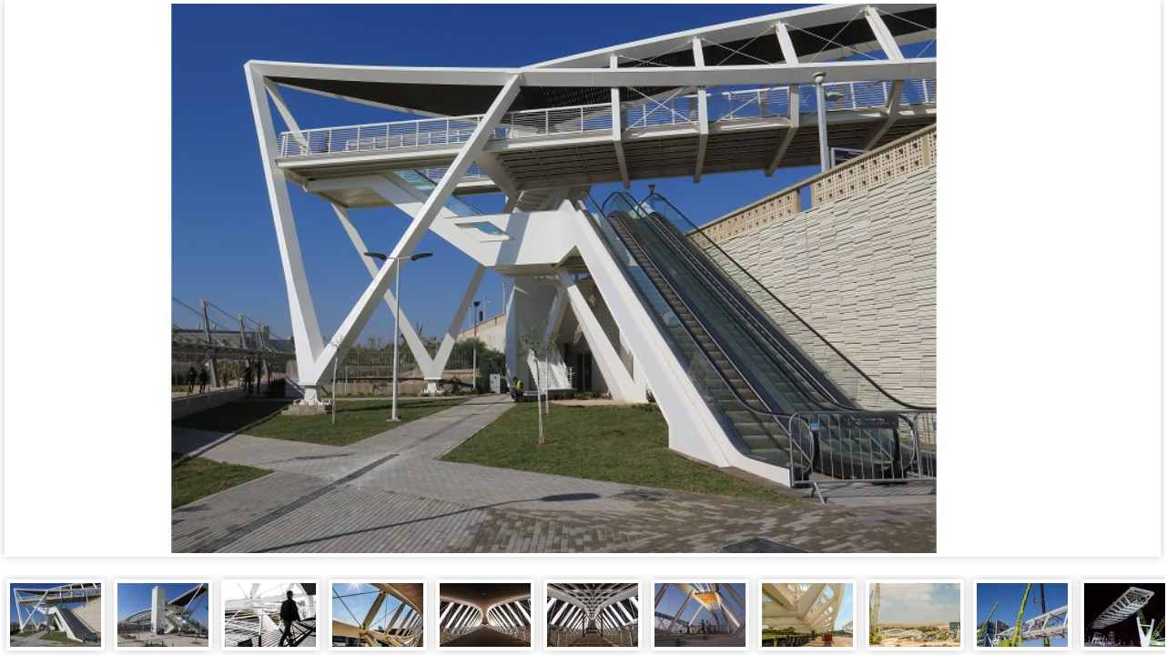

--- FILE ---
content_type: text/html; Charset=utf-8
request_url: https://www.ra-eng.com/site/detail/departAlbum/gallery/21.asp?category_id=316720&depart_id=330397&autoHeightBOO=1&placeTXT=bottom&pauseTimeNUM=0&effectTXT=slideRight
body_size: 3287
content:
<!DOCTYPE html>
<html lang='he'>
<head>
<META charset="utf-8" />
<!--[if lt IE 9]>
<script src="http://html5shiv.googlecode.com/svn/trunk/html5.js"></script>
<![endif]-->
<script type="text/javascript" src="https://sfilev2.f-static.com/site/include/newfeel/website3/ManageByDrag/engine/jQuery/jquery-1.10.2.min.js"></script>
<link rel="stylesheet" href="https://sfilev2.f-static.com/site/include/newfeel/website3/ManageByDrag/engine/jQuery/animate.min.css?v=1007161732" media="all" type="text/css" />
<script type="text/javascript" src="https://sfilev2.f-static.com/site/include/newfeel/website3/ManageByDrag/engine/jQuery/run-min.js?v=1007161732"></script>
<!--[if lt IE 9]>
<link rel="stylesheet" href="https://sfilev2.f-static.com/includeNew/topMenuIECSSFix.css" media="all" type="text/css" />
<![endif]-->
<link rel='shortcut icon' href='https://sfilev2.f-static.com/image/users/330397/depart/favicon/icon/330397_0_572918.ico?v=1' type='image/x-icon'>
<script>
  (function(i,s,o,g,r,a,m){i['GoogleAnalyticsObject']=r;i[r]=i[r]||function(){
  (i[r].q=i[r].q||[]).push(arguments)},i[r].l=1*new Date();a=s.createElement(o),
  m=s.getElementsByTagName(o)[0];a.async=1;a.src=g;m.parentNode.insertBefore(a,m)
  })(window,document,'script','//www.google-analytics.com/analytics.js','ga');

  ga('create', 'UA-10059344-1', 'auto');
  ga('send', 'pageview');

</script><script language="JavaScript">
<!--
//######################## Return javascript functions with translate ###################################

function checkFileSize(filedTXT1,filedTXT2,sizeNUM)
//The function check the size of the file
{

	//Check the file size and is limit
	var obgColor = document.createElement("img");

	obgColor.onload =	function()
					{

						if (obgColor.fileSize>sizeNUM)
						{
							alert(SoptionLang["SizePicIs"]+" "+(oPic.fileSize/1024).toFixed(1)+SoptionLang["KiloByte"]+"\n"+SoptionLang["EnterPicNormalSize"]);
							document.getElementById(filedTXT1).value = "no";
						}
						else
							document.getElementById(filedTXT1).value = "";
					}

	obgColor.src = document.getElementById(filedTXT2).value;

	if (document.getElementById(filedTXT1).value=="no")
	{
		document.getElementById(filedTXT2).focus();
		return false;
	}

	return true;
}

function updateMessageNew(fieldTXT)
{
	if (document.getElementById(fieldTXT))
		document.getElementById(fieldTXT).innerHTML = "<span class='black12'>Save...</span>";
}

function checkSearchFormNew(fieldTXT)
{
	var seaWord = document.getElementById(fieldTXT).value;

	if (seaWord == "")
	{
		alert("");
		document.getElementById(fieldTXT).focus();
		return false;
	}

	if (seaWord.length < 2)
	{
		alert("");
		document.getElementById(fieldTXT).focus();
		return false;
	}
}

function OnlyDigitNew(x)
{
	var reg = new RegExp("[^0-9]", "g")

	if (x)
	{
		if (reg.test(x.value))
		{
			alert("Numbers Only!");
			x.value	= x.value.replace(/[^0-9]/g,"")
			x.focus();
			return false;
		}
	}
}

function OnlyDigitAndPointNew(x)
{
	var reg = new RegExp("[^0-9.]", "g")

	if (x)
	{
		if (reg.test(x.value))
		{
			alert("Numbers & Point Only!");
			x.value	= x.value.replace(/[^0-9.]/g,"")
			x.focus();
			return false;
		}
	}
}

//-->
</script>
<script>
var effectTXT		= 'slideRight';
var pauseTimeNUM	= '';
var placeTXT		= 'bottom';
var aT				= 'right';
//If it is the manager interface we don't active the effects
try { //Fix IE and FF cross domain problem with this code
	if (parent.window.frameElement && parent.window.frameElement.id=='IFwinEdit_site') {
		pauseTimeNUM	= 0;
	}
}
catch ( e ) {}
</script>
<link rel="stylesheet" type="text/css" href="https://sfilev2.f-static.com/site/detail/departAlbum/gallery/css/21.css?v=2107151315">

	<link rel="stylesheet" type="text/css" href="https://sfilev2.f-static.com/site/detail/departAlbum/gallery/css/21rtl.css?v=48">

	<link rel="stylesheet" type="text/css" href="https://sfilev2.f-static.com/site/detail/departAlbum/gallery/css/21bottom.css?v=29">

<link rel="stylesheet" href="https://sfilev2.f-static.com/site/detail/departAlbum/gallery/jquery-effects-1.10.4/jquery-ui-1.10.4.custom.min.css" />
<script type="text/javascript" language="javascript" src="https://sfilev2.f-static.com/site/detail/departAlbum/gallery/jquery-effects-1.10.4/jquery-1.11.0.min.js"></script>
<script src="https://sfilev2.f-static.com/site/detail/departAlbum/gallery/jquery-effects-1.10.4/jquery-ui-1.10.4.custom.min.js"></script>
<script type="text/javascript" language="javascript" src="https://sfilev2.f-static.com/site/detail/departAlbum/gallery/js/21.js?v=06062016"></script>
<script type="text/javascript" src="https://sfilev2.f-static.com/site/detail/departAlbum/gallery/scrollingcarousel/scrollingcarousel.2.0.min.js?v=173"></script>
<title>Rokach Ashkenazi - Engineers & Consultants - Album - גשר הרכבת באר שבע</title>
<style type="text/css">
a
{ 
	color: #666666;
}
.changeText14
{
	color: #333333;
}
.changeText12
{
	color: #333333;
}
.changeText10
{
	color: #333333;
}
a.changeLink14
{
	text-decoration: underline;
	color: #666666;
}
a.changeLink12
{
	text-decoration: underline;
	color: #666666;
}
a.changeLink10
{
	text-decoration: underline;
	color: #666666;
}
body,input,select,textarea
{
	direction:rtl;
}

/* Patterns Design - FIX */
#TableListWebsite {
	border:1px solid #ffffff;
}
#TableListWebsite tr td {
	border:1px solid #ffffff;
}
</style>


<link rel="stylesheet" type="text/css" href="https://sfilev2.f-static.com/site/detail/include/websiteDefaultDesign.css?v=1007161732"/>


<style>
	/* Global store CSS */
	.sop-shop-cart-main-container table {
		color: #333333 !important;
		background-color: transparent !important;
	}
	.sop-shop-cart-header-cell {
		color: #ffffff !important;
		background-color: #2b98ce !important;
		border: 1px solid #2b98ce !important;
	}
	.sop-shop-cart-content-cell {
		border: 1px solid #2b98ce !important;
	}
	.sop-shop-cart-first-cell {
		border-top:none !important;
	}
	.sop_btn {
		color: #ffffff;
		background-color: #2b98ce;
		border-color: #2b98ce;
	}
	.sop_btn:hover, .sop_btn:focus, .sop_btn:active, .sop_btn.active {
		background-color: #2b98ce;
	}
</style>
<!-- Set the css file of the user -->

		<link rel="stylesheet" href="https://sfilev2.f-static.com/image/users/330397/css/csshe_62897.css" type="text/css">
	
</head>
<body style="direction:ltr;background-color:transparent;background-image:none;">




<div id="GalleryMain16_1" class="GalleryMain16">
	<div id="GallerySop16">
		<div id="GallerySop16_SideBar">
		
			<div id="GallerySop16_tumb">
			<div class="imagesTumb"><a onclick="showImage(this);return false;" title='' id="Album_Pic_1" href="https://sfilev2.f-static.com/image/users/330397/departAlbum/330397/normal/4106487.JPG?p=" data-link="" class="GallerySop16class"><div class="GallerySop16classImage" style="background-image:url(https://sfilev2.f-static.com/image/users/330397/departAlbum/330397/small/4106487.JPG?p=);"></div></a></div><div class="imagesTumb"><a onclick="showImage(this);return false;" title='' id="Album_Pic_2" href="https://sfilev2.f-static.com/image/users/330397/departAlbum/330397/normal/4106486.JPG?p=" data-link="" class="GallerySop16class"><div class="GallerySop16classImage" style="background-image:url(https://sfilev2.f-static.com/image/users/330397/departAlbum/330397/small/4106486.JPG?p=);"></div></a></div><div class="imagesTumb"><a onclick="showImage(this);return false;" title='' id="Album_Pic_3" href="https://sfilev2.f-static.com/image/users/330397/departAlbum/330397/normal/4094912.jpg?p=" data-link="" class="GallerySop16class"><div class="GallerySop16classImage" style="background-image:url(https://sfilev2.f-static.com/image/users/330397/departAlbum/330397/small/4094912.jpg?p=);"></div></a></div><div class="imagesTumb"><a onclick="showImage(this);return false;" title='' id="Album_Pic_4" href="https://sfilev2.f-static.com/image/users/330397/departAlbum/330397/normal/4094910.jpg?p=" data-link="" class="GallerySop16class"><div class="GallerySop16classImage" style="background-image:url(https://sfilev2.f-static.com/image/users/330397/departAlbum/330397/small/4094910.jpg?p=);"></div></a></div><div class="imagesTumb"><a onclick="showImage(this);return false;" title='' id="Album_Pic_5" href="https://sfilev2.f-static.com/image/users/330397/departAlbum/330397/normal/4094905.JPG?p=" data-link="" class="GallerySop16class"><div class="GallerySop16classImage" style="background-image:url(https://sfilev2.f-static.com/image/users/330397/departAlbum/330397/small/4094905.JPG?p=);"></div></a></div><div class="imagesTumb"><a onclick="showImage(this);return false;" title='' id="Album_Pic_6" href="https://sfilev2.f-static.com/image/users/330397/departAlbum/330397/normal/3575587.jpg?p=" data-link="" class="GallerySop16class"><div class="GallerySop16classImage" style="background-image:url(https://sfilev2.f-static.com/image/users/330397/departAlbum/330397/small/3575587.jpg?p=);"></div></a></div><div class="imagesTumb"><a onclick="showImage(this);return false;" title='' id="Album_Pic_7" href="https://sfilev2.f-static.com/image/users/330397/departAlbum/330397/normal/3180451.jpg?p=" data-link="" class="GallerySop16class"><div class="GallerySop16classImage" style="background-image:url(https://sfilev2.f-static.com/image/users/330397/departAlbum/330397/small/3180451.jpg?p=);"></div></a></div><div class="imagesTumb"><a onclick="showImage(this);return false;" title='' id="Album_Pic_8" href="https://sfilev2.f-static.com/image/users/330397/departAlbum/330397/normal/4094907.jpg?p=" data-link="" class="GallerySop16class"><div class="GallerySop16classImage" style="background-image:url(https://sfilev2.f-static.com/image/users/330397/departAlbum/330397/small/4094907.jpg?p=);"></div></a></div><div class="imagesTumb"><a onclick="showImage(this);return false;" title='' id="Album_Pic_9" href="https://sfilev2.f-static.com/image/users/330397/departAlbum/330397/normal/4094906.jpg?p=" data-link="" class="GallerySop16class"><div class="GallerySop16classImage" style="background-image:url(https://sfilev2.f-static.com/image/users/330397/departAlbum/330397/small/4094906.jpg?p=);"></div></a></div><div class="imagesTumb"><a onclick="showImage(this);return false;" title='' id="Album_Pic_10" href="https://sfilev2.f-static.com/image/users/330397/departAlbum/330397/normal/4094902.jpg?p=" data-link="" class="GallerySop16class"><div class="GallerySop16classImage" style="background-image:url(https://sfilev2.f-static.com/image/users/330397/departAlbum/330397/small/4094902.jpg?p=);"></div></a></div><div class="imagesTumb"><a onclick="showImage(this);return false;" title='' id="Album_Pic_11" href="https://sfilev2.f-static.com/image/users/330397/departAlbum/330397/normal/4094757.jpg?p=" data-link="" class="GallerySop16class"><div class="GallerySop16classImage" style="background-image:url(https://sfilev2.f-static.com/image/users/330397/departAlbum/330397/small/4094757.jpg?p=);"></div></a></div><div class="imagesTumb"><a onclick="showImage(this);return false;" title='' id="Album_Pic_12" href="https://sfilev2.f-static.com/image/users/330397/departAlbum/330397/normal/3623433.jpg?p=" data-link="" class="GallerySop16class"><div class="GallerySop16classImage" style="background-image:url(https://sfilev2.f-static.com/image/users/330397/departAlbum/330397/small/3623433.jpg?p=);"></div></a></div><div class="imagesTumb"><a onclick="showImage(this);return false;" title='' id="Album_Pic_13" href="https://sfilev2.f-static.com/image/users/330397/departAlbum/330397/normal/3180446.jpg?p=" data-link="" class="GallerySop16class"><div class="GallerySop16classImage" style="background-image:url(https://sfilev2.f-static.com/image/users/330397/departAlbum/330397/small/3180446.jpg?p=);"></div></a></div><div class="imagesTumb"><a onclick="showImage(this);return false;" title='' id="Album_Pic_14" href="https://sfilev2.f-static.com/image/users/330397/departAlbum/330397/normal/3180428.png?p=" data-link="" class="GallerySop16class"><div class="GallerySop16classImage" style="background-image:url(https://sfilev2.f-static.com/image/users/330397/departAlbum/330397/small/3180428.png?p=);"></div></a></div><div class="imagesTumb"><a onclick="showImage(this);return false;" title='' id="Album_Pic_15" href="https://sfilev2.f-static.com/image/users/330397/departAlbum/330397/normal/3180426.jpg?p=" data-link="" class="GallerySop16class"><div class="GallerySop16classImage" style="background-image:url(https://sfilev2.f-static.com/image/users/330397/departAlbum/330397/small/3180426.jpg?p=);"></div></a></div><div class="imagesTumb"><a onclick="showImage(this);return false;" title='' id="Album_Pic_16" href="https://sfilev2.f-static.com/image/users/330397/departAlbum/330397/normal/4094755.jpg?p=" data-link="" class="GallerySop16class"><div class="GallerySop16classImage" style="background-image:url(https://sfilev2.f-static.com/image/users/330397/departAlbum/330397/small/4094755.jpg?p=);"></div></a></div><div class="imagesTumb"><a onclick="showImage(this);return false;" title='' id="Album_Pic_17" href="https://sfilev2.f-static.com/image/users/330397/departAlbum/330397/normal/3180425.png?p=" data-link="" class="GallerySop16class"><div class="GallerySop16classImage" style="background-image:url(https://sfilev2.f-static.com/image/users/330397/departAlbum/330397/small/3180425.png?p=);"></div></a></div><div class="imagesTumb"><a onclick="showImage(this);return false;" title='' id="Album_Pic_18" href="https://sfilev2.f-static.com/image/users/330397/departAlbum/330397/normal/3180424.png?p=" data-link="" class="GallerySop16class"><div class="GallerySop16classImage" style="background-image:url(https://sfilev2.f-static.com/image/users/330397/departAlbum/330397/small/3180424.png?p=);"></div></a></div><div class="imagesTumb"><a onclick="showImage(this);return false;" title='' id="Album_Pic_19" href="https://sfilev2.f-static.com/image/users/330397/departAlbum/330397/normal/3180422.png?p=" data-link="" class="GallerySop16class"><div class="GallerySop16classImage" style="background-image:url(https://sfilev2.f-static.com/image/users/330397/departAlbum/330397/small/3180422.png?p=);"></div></a></div><div class="imagesTumb"><a onclick="showImage(this);return false;" title='' id="Album_Pic_20" href="https://sfilev2.f-static.com/image/users/330397/departAlbum/330397/normal/3180419.JPG?p=" data-link="" class="GallerySop16class"><div class="GallerySop16classImage" style="background-image:url(https://sfilev2.f-static.com/image/users/330397/departAlbum/330397/small/3180419.JPG?p=);"></div></a></div><div class="imagesTumb"><a onclick="showImage(this);return false;" title='' id="Album_Pic_21" href="https://sfilev2.f-static.com/image/users/330397/departAlbum/330397/normal/4094756.jpg?p=" data-link="" class="GallerySop16class"><div class="GallerySop16classImage" style="background-image:url(https://sfilev2.f-static.com/image/users/330397/departAlbum/330397/small/4094756.jpg?p=);"></div></a></div><div class="imagesTumb"><a onclick="showImage(this);return false;" title='' id="Album_Pic_22" href="https://sfilev2.f-static.com/image/users/330397/departAlbum/330397/normal/4094909.jpg?p=" data-link="" class="GallerySop16class"><div class="GallerySop16classImage" style="background-image:url(https://sfilev2.f-static.com/image/users/330397/departAlbum/330397/small/4094909.jpg?p=);"></div></a></div>
			</div>
		
		</div>

	</div>

	<div class="galleryNavButtons">

		<a id="PrevButtonGallery" class="ButtonGalleryPager" href="javascript:PrevAlbumLine()" style="display:none;">&gt;&gt;</a>

		<a id="NextButtonGallery" class="ButtonGalleryPager" href="javascript:NextAlbumLine()" style="display:none;">&lt;&lt;</a>

	</div>



	<div id="GallerySop16_ShowImage">

		<div id="bigImageActive" class="GallerySop16classBigImage"><div class="GallerySop16classBigImageText albumText" style="display:none;"></div></div>

		<a onclick="MoveNextImage();" class="MoveNextImage"></a>
		<a onclick="MovePrevImage();" class="MovePrevImage"></a>
	</div>

</div>

</body>
</html>

--- FILE ---
content_type: text/html; Charset=utf-8
request_url: https://www.ra-eng.com/site/include/newfeel/website3/ManageByDrag/engine/jQuery/WebsiteFontsSetV1.asp
body_size: 45
content:
<div align='left' dir='ltr'><font class='black14'>Wrong URL. Try again #2114321131643#<a class='blue14link' href='javascript:history.back(-1)'>BACK.</a></font></div>

--- FILE ---
content_type: text/css
request_url: https://sfilev2.f-static.com/site/detail/departAlbum/gallery/css/21bottom.css?v=29
body_size: -65
content:
/* Set the place of the tamb of the small images */
#GallerySop16 {
	position: absolute;
	bottom: 0;
}
#GallerySop16_ShowImage {
	position: absolute;
	left: 0;
	top: 0;
}
#NextButtonGallery {
	position: absolute;
	left: 10px;
	bottom: 30px;
}
#PrevButtonGallery {
	position: absolute;
	right: 10px;
	bottom: 30px;
}
#GallerySop16_tumb {
	bottom:0;
}

--- FILE ---
content_type: text/css
request_url: https://sfilev2.f-static.com/image/users/330397/css/csshe_62897.css
body_size: 15138
content:
body {
	direction: rtl;
	font-family: Arial, Helvetica, sans-serif;
	font-size: 15px;
	font-weight: normal;
	color: #333333;
	background-color: #ffffff;
	margin: 0;
	background-image: url(/image/users/330397/bgcolor/22594120971278.jpg);
	background-position: top center;
	background-repeat: repeat-x;
}
/* Websites Accessibility
----------------------------------*/
.sop-screen-readers-only {
	position: absolute;
	width: 1px;
	height: 1px;
	padding: 0;
	margin: -1px;
	overflow: hidden;
	clip: rect(0, 0, 0, 0);
	border: 0;
}
/* Inputs & Placeholders
----------------------------------*/
input, select, textarea {
	font-family: Arial, Helvetica, sans-serif;
}
::-webkit-input-placeholder { /* WebKit browsers */
	direction: rtl !important;
}
:-moz-placeholder { /* Mozilla Firefox 4 to 18 */
	direction: rtl !important;
}
::-moz-placeholder { /* Mozilla Firefox 19+ */
	direction: rtl !important;
}
:-ms-input-placeholder { /* Internet Explorer 10+ */
	direction: rtl !important;
}
.bgcolorTable {
	background-color: #ffffff;
}
div[id^='dr4r3'] {
	font-size: initial;
}
div[id^='dr4r3_text'],div[id^='dr4r3_easyText'],div[id^='dr4r3_boxshape'],div[id^='dr4r3_circleShape'] {
	font-size: 15px;
}
table.bgcolorTable {
	width: 100% !important;
	display: table !important;
}
a {
	color: #666666;
}
a.changeLink14 {
	text-decoration: underline;
	color: #666666;
}
a.changeLink12 {
	text-decoration: underline;
	color: #666666;
}
a.changeLink10 {
	text-decoration: underline;
	color: #666666;
}
#WebsiteDesign-MainDiv {
	margin-top: 0px;
}
#WebsiteDesign-MainLayout {
	width: 980px;
	margin: 0 auto;
}
#WebsiteDesign-MainLayoutBorder {
	border-width: 0px;
	border-color: #ffffff;
	border-style: solid;
}
.CenterTable {
	padding-top: 0px;
	padding-bottom: 0px;
	padding-right: 0px;
	padding-left: 0px;
	direction: rtl;
}
.tableColor {
	background-color: #ffffff;
	FILTER: progid:DXImageTransform.Microsoft.Alpha( style=1,opacity=100,finishOpacity=0,startX=50,finishX=20,startY=50,finishY=255);
	color: #303030;
}
.menuTextColor {
	font-weight: bold;
	font-size: 16px;
	text-decoration: none;
	color: #000000;
}
.menuTextOverColor {
	font-weight: bold;
	font-size: 16px;
	text-decoration: none;
	color: #ffffff;
}
.subMenuTextColor {
	font-weight: bold;
	font-size: 13px;
	text-decoration: none;
	color: #e8e8e8;
}
.subMenuTextOverColor {
	font-weight: bold;
	font-size: 13px;
	text-decoration: none;
	color:#ffffff;
}
.SideMenuSetting {
	width: 200px;
	background-color: #ffffff;
}
.SideMenuSetting_Right {
	width: 200px;
}
.SideMenuSetting_Left {
	width: 200px;
}
.menuD5431 {
	position: relative; border: 1px solid #ffffff; cursor: pointer; height: 25px;
}
.menuD5432 {
	position: relative; border: 1px solid #ffffff; height: 25px;
}
.backgroundToolRight {
	background-color: #2b98ce;
}

.backgroundToolLeft {
	background-color: #2b98ce;
}

/* Mobile Responsive
----------------------------------*/
#mobileToolbarMenu {
	width: 100%;
	height: 50px;
	line-height: 50px;
	position: fixed;
	left: 0;
	top: 0;
	z-index: 2;
	display: table;
	text-align: center;
	font-size: 16px;
	color: #ffffff;
	background-color: #3C3C3C;
	border-bottom: 1px solid #111111;
}
#mobileToolbarMenu .mobileHeader {
	display: table-cell;
	width: 80%;
	padding: 0;
	font-weight: bold;
	font-family: Arial, Helvetica, sans-serif;
	vertical-align: middle
}
#mobileToolbarMenu .mobileMenu {
	display: none;
	width: 10%;
	text-align: left;
	z-index: 1;
	cursor: pointer;
	vertical-align: middle
}
#mobileToolbarMenu .mobileMenu .mobileMenuBun {
	text-align: center;
	margin: 0 auto;
	width: 24px;
	height: 24px;
	background-image: url(/site/include/newfeel/website3/ManageByDrag/images/icons/menuWhiteSmall.png);
	background-repeat: no-repeat;
	background-position: 50% 50%;
}
#mobileToolbarMenu .mobilePhone {
	display: none;
	width: 10%;
	text-align: right;
	z-index: 1;
	cursor: pointer;
	vertical-align: middle
}
#mobileToolbarMenu .mobilePhone .mobilePhoneBun {
	text-align: center;
	margin: 0 auto;
	width: 24px;
	height: 24px;
	background-image: url(/Images/iconCleanV1/white/24x24/phone_speech_bubble.png);
	background-repeat: no-repeat;
	background-position: 50% 50%;
}
ul.MobileMenuHorizontal {
	position: absolute;
	left: 0;
	top: 47px;
	padding: 0;
	list-style-type: none;
	background-color: #3c3c3c;
	margin: 0;
}

ul.MobileMenuHorizontal li {
	display: list-item;
	padding: 0;
	list-style-type: none;
	position: relative;
	border-bottom: 1px solid rgba(255, 255, 255, 0.1);
	float: none;
}

ul.MobileMenuHorizontal li > a {
	color: #fff;
	padding-top: 15px;
	padding-bottom: 15px;
	padding-left: 15px;
	padding-right: 15px;
	margin: 0;
	display: block;
	font-family: Arial, Helvetica, sans-serif;
	font-size: 16px;
	text-decoration: none;
	font-weight: bold;
}

ul.MobileMenuHorizontal > li ul {
	padding: 5px;
}

.FixedToScreen {
	visibility: hidden;
}

/* This class is for main container of the top menu bar */
ul.MenuHorizontal{
	width: auto;
	padding: 0;
	position: relative;
	list-style-type: none;
	cursor: default;
	border-radius: inherit;
	direction: rtl;
	margin: 0 auto 0 0;
}

.MenuDesigHorizontal ul.MenuHorizontal > li:first-child {
	border-top-right-radius: inherit;
	border-bottom-right-radius: inherit;
}

.MenuDesigHorizontal ul.MenuHorizontal > li:first-child a {
	border-top-right-radius: inherit;
	border-bottom-right-radius: inherit;
}

.MenuDesigHorizontal ul.MenuHorizontal > li:last-child {
	border-top-left-radius: inherit;
	border-bottom-left-radius: inherit;
}

.MenuDesigHorizontal ul.MenuHorizontal > li:last-child a {
	border-top-left-radius: inherit;
	border-bottom-left-radius: inherit;
}

/* Menu item containers, position children relative to this container and are a fixed width */
ul.MenuHorizontal li{
	padding: 0;
	margin: 0 6px;
	list-style-type: none;
	position: relative !important;
	cursor: pointer;
	margin-left:0;
	margin-right:0;
	white-space: nowrap;
	direction:rtl;
}

ul.MenuHorizontal > li{
	display: inline;
}

ul.MenuHorizontal > li > a{
	display: inline-block;
}

/* This is the sub-container properties */
/* Submenus should appear slightly overlapping to the right (X%) and up (-Y%) with a higher z-index, but they are initially off the left side of the screen (-1000em) */
ul.MenuHorizontal ul{
	margin: 0;
	padding: 0;
	list-style-type: none;
	z-index: 1020;
	cursor: default;
	position: absolute;
	border: 1px solid #FFFFFF;
	border-bottom: 0;
	display: none;
	right: -1000em;
	background-color: rgba(92, 92, 92, 1);
}

/* This class is active by java-script, we set left/right to 100% so it comes onto the screen */
ul.MenuHorizontal ul.MenuBarSubmenuVisible {
	right: 0;
	display: block;
}

ul.MenuHorizontal > li > ul ul.MenuBarSubmenuVisible {
	top: 0;
}

/* Menu item containers are same fixed width as parent */
ul.MenuHorizontal ul li {
	margin: 0;
	padding: 0;
	border-bottom: 1px solid #FFFFFF;
	white-space: normal;
}

/* Submenus should appear slightly overlapping to the right/left (x%) and up (y%) */
ul.MenuHorizontal ul ul {
	position: absolute;
	margin: 0 100% 0 0;
}

/* Submenu that is showing with class designation MenuBarSubmenuVisible, we set left to 0 so it comes onto the screen */
ul.MenuHorizontal{
	top: 0;
	right: auto;
}

/* Menu items are a light gray block without padding and text decoration */
ul.MenuHorizontal a{
	padding-top:22px;padding-bottom:22px;padding-left:21px;padding-right:21px;
	margin: 0;
	color:#dedede;
	display: block;
	cursor: pointer;
	font-family:Arial, Helvetica, sans-serif;
	font-size: 16px;
	text-decoration: none;
	font-weight: bold;
	text-align: right;
}

/* Set a spacer for the arrow when we have a category */
ul.MenuHorizontal a div{
	padding-left:20px;
}

/* Define setting for all the a tag: hover in the main-container */
ul.MenuHorizontal a:hover, ul.MenuHorizontal a:focus {
	color: #ffffff;
	text-decoration: none;
	background-color: rgba(51, 51, 51, 1);
}

/* Define setting for all the a tag in the sub-container's */
ul.MenuHorizontal ul li a {
	color: #dedede;
	font-family:Arial, Helvetica, sans-serif;
	font-size: 16px;
	margin-left:0;
	margin-right:0;
	width: 150px;
	padding-top: 10px;
	padding-right: 5px;
	padding-bottom: 10px;
	padding-left: 5px;
}

/* Define setting for all the a tag: hover in the sub-container's */
ul.MenuHorizontal ul li a:hover, ul.MenuHorizontal ul li a:focus {
	color:#ffffff;
	background-color: rgba(51, 51, 51, 1);
}

ul.MenuHorizontal li.menu_h_active a {
	color:#ffffff;
	background-color:rgba(51, 51, 51, 1);
}

/* Define setting for menu item that are open (when you select a menu and go in to his sub-menu there is a line mark ) */
ul.MenuHorizontal a.MenuBarItemHover, ul.MenuHorizontal a.MenuBarItemSubmenuHover, ul.MenuHorizontal a.MenuBarSubmenuVisible {
	color: #ffffff;
	background-color: rgba(51, 51, 51, 1);
}

/* define the line separator style */
ul.MenuHorizontal li.separator, ul.MenuHorizontal li.separator a, ul.MenuHorizontal li.separator a:hover{
	width: 10px;
	margin: 0;
	padding: 0;
	cursor: default;
	text-align: center;
	color: #000000;
	background-image: none;
	background-color : transparent;
}

/* Define setting for a tag background image position of the main-container */
ul.MenuHorizontal a.MenuBarItemSubmenu{
	background-image: url(/images/icons/SpryAssets/SpryMenuBarDown.gif);
	background-repeat: no-repeat;
	background-position: 5% 50%;
}

/* Define setting for a tag:hover background image position of the sub-container */
ul.MenuHorizontal a.MenuBarItemSubmenu:hover{
	background-image: url(/images/icons/SpryAssets/SpryMenuBarDownHover.gif);
	background-repeat: no-repeat;
	background-position: 5% 50%;
}

/* Define setting for a tag:hover background image position of the main-container */
ul.MenuHorizontal a.MenuBarItemSubmenuHover{
	background-image: url(/images/icons/SpryAssets/SpryMenuBarDownHover.gif);
	background-repeat: no-repeat;
	background-position: 5% 50%;
}

/* Define setting for a tag background image position of the sub-container */
ul.MenuHorizontal ul a.MenuBarItemSubmenu{
	background-image: url(/images/icons/SpryAssets/SpryMenuBarLeft.gif);
	background-position: 5% 50%;
	background-repeat: no-repeat;
}

/* Define setting for a tag:hover background image position of the sub-container */
ul.MenuHorizontal ul a.MenuBarItemSubmenu:hover{
	background-image: url(/images/icons/SpryAssets/SpryMenuBarLeftHover.gif);
	background-position: 5% 50%;
	background-repeat: no-repeat;
}

/* Define setting for a tag:hover background image position of the sub-container */
ul.MenuHorizontal ul a.MenuBarItemSubmenuHover{
	background-image: url(/images/icons/SpryAssets/SpryMenuBarLeftHover.gif);
	background-position: 5% 50%;
	background-repeat: no-repeat;
}

/* HACK FOR IE: to make sure the sub menus show above form controls, we underlay each submenu with an iframe */
ul.MenuHorizontal iframe{
	position: absolute;
	z-index: 1010;
	filter:alpha(opacity:0.1);
}

/* HACK FOR IE: to stabilize appearance of menu items; the slash in float is to keep IE 5.0 from parsing */
@media screen, projection{
	ul.MenuHorizontal li.MenuBarItemIE{
		display: inline;
	f\loat: right;
	}
}

.MenuDesignVertical > ul > li {
	display: list-item;
}

.MenuDesignVertical > ul > li > a {
	width: 150px;
}

.MenuDesignVertical ul.MenuHorizontal > li > ul.MenuBarSubmenuVisible {
	right: 100%;
	top: 0;
}

.MenuDesignVertical ul.MenuHorizontal > li > ul ul.MenuBarSubmenuVisible {
	right: 0;
}

.MenuDesignVertical ul.MenuHorizontal a.MenuBarItemSubmenu {
	background-image: url(/images/icons/SpryAssets/SpryMenuBarLeft.gif);
}

.MenuDesignVertical ul.MenuHorizontal a.MenuBarItemSubmenuHover {
	background-image: url(/images/icons/SpryAssets/SpryMenuBarLeftHover.gif);
}

.MenuDesignVertical ul.MenuHorizontal a.MenuBarItemSubmenu:hover {
	background-image: url(/images/icons/SpryAssets/SpryMenuBarLeftHover.gif);
	background-position: 5% 50%;
}

/* Top manu bar design */ #topMenuContainer {     position: absolute;   	background-color: rgba(255, 255, 255, 0);     top: 22px;     right: 615px;		margin: 0px; width: auto; border: 0px solid rgb(0, 0, 0); border-top-right-radius: 0px; border: 0px solid rgb(0, 0, 0); border-bottom-left-radius: 0px; min-height: 0px; border: 0px solid rgb(0, 0, 0); border-bottom-right-radius: 0px; border: 0px solid rgb(0, 0, 0); border-top-left-radius: 0px; background-position: 0% 0%; background-repeat: repeat repeat; } #WebsiteDesign-MainHeader { 	position: relative; }  body{ cursor: auto; background-color: rgb(25, 25, 25); background-image: none; background-size: auto; background-attachment: fixed; background-position: 0% 0%; background-repeat: repeat; -webkit-user-select: auto; color: rgb(51, 51, 51); font-size: 15px; font-family: Arial, Helvetica, sans-serif; overflow-y: scroll; -ms-overflow-y: scroll;
opacity: 1;
zoom: 1;
}  /* start_topMenuInsideCode */ul.MenuBarHorizontal a:hover, ul.MenuBarHorizontal a:focus {background-color:rgba(255, 255, 255, 0);}  ul.MenuBarHorizontal a.MenuBarItemHover, ul.MenuBarHorizontal a.MenuBarItemSubmenuHover, ul.MenuBarHorizontal a.MenuBarSubmenuVisible {background-color:rgba(255, 255, 255, 0);}  li.menu_h_active a {background-color:rgba(255, 255, 255, 0);}  .menuTextColor {color:#000000}  ul.MenuBarHorizontal a {color:#000000;}  .menuTextOverColor {color:#6e2424;}  ul.MenuBarHorizontal a:hover, ul.MenuBarHorizontal a:focus {color:#6e2424}  li.menu_h_active a {color:#6e2424}  .menuTextColor {font-size:16px;font-family:Tahoma, Geneva, sans-serif;}  .menuTextOverColor {font-size:16px;font-family:Tahoma, Geneva, sans-serif;}  ul.MenuBarHorizontal a {font-size:16px;font-family:Tahoma, Geneva, sans-serif;}  ul.MenuBarHorizontal li {margin-right:0.5px;margin-left:0.5px;}  ul.MenuBarHorizontal a {padding-top:5px;padding-bottom:5px;padding-right:5px;padding-left:5px;}  ul.MenuBarHorizontal ul {background-color:rgba(163, 163, 163, 1);}  ul.MenuBarHorizontal ul li a:hover, ul.MenuBarHorizontal ul li a:focus {background-color:rgba(163, 163, 163, 1);}  .subMenuTextColor {color:#e8e8e8}  ul.MenuBarHorizontal ul li a {color:#e8e8e8;}  .subMenuTextOverColor {color:#ffffff;}  ul.MenuBarHorizontal ul li a:hover, ul.MenuBarHorizontal ul li a:focus {color:#ffffff}  .subMenuTextColor {font-size:13px;font-family:Tahoma, Geneva, sans-serif;}  .subMenuTextOverColor {font-size:13px;font-family:Tahoma, Geneva, sans-serif;}  ul.MenuBarHorizontal ul li a {font-size:13px;font-family:Tahoma, Geneva, sans-serif;}  ul.MenuBarHorizontal ul li a {margin-right:0.5px;margin-left:0.5px;} ul.MenuBarHorizontal li {min-height: 0;line-height: 0;} ul.MenuBarHorizontal a {min-height: 0;} ul.MenuBarHorizontal > li {float:none;display: inline;} ul.MenuBarHorizontal > li > a {display: inline-block;} ul.MenuBarHorizontal {border-radius: inherit;} ul.MenuBarHorizontal > li:first-child {border-top-left-radius: inherit;border-bottom-left-radius: inherit;} ul.MenuBarHorizontal > li:first-child a {border-top-left-radius: inherit;border-bottom-left-radius: inherit;} ul.MenuBarHorizontal > li:last-child {border-top-right-radius: inherit;border-bottom-right-radius: inherit;} ul.MenuBarHorizontal > li:last-child a {border-top-right-radius: inherit;border-bottom-right-radius: inherit;} /* end_topMenuInsideCode */ /* start_style_menu_dr4r3_websiteMenu_1382352552320 *//* start_style_menu_dr4r3_websiteMenu_1382352552320 */  #menu_dr4r3_websiteMenu_1382352552320 ul.MenuHorizontal a:hover, #menu_dr4r3_websiteMenu_1382352552320 ul.MenuHorizontal a:focus {background-color:rgba(179, 4, 74, 1);}  #menu_dr4r3_websiteMenu_1382352552320 ul.MenuHorizontal a.MenuBarItemHover, #menu_dr4r3_websiteMenu_1382352552320 ul.MenuHorizontal a.MenuBarItemSubmenuHover, #menu_dr4r3_websiteMenu_1382352552320 ul.MenuHorizontal a.MenuBarSubmenuVisible {background-color:rgba(179, 4, 74, 1);}  #menu_dr4r3_websiteMenu_1382352552320 ul.MenuHorizontal li.menu_h_active a {background-color:rgba(179, 4, 74, 1);color:#ffffff;}  #menu_dr4r3_websiteMenu_1382352552320 ul.MenuHorizontal a {color:#ffffff;}  #menu_dr4r3_websiteMenu_1382352552320 ul.MenuHorizontal a:hover, #menu_dr4r3_websiteMenu_1382352552320 ul.MenuHorizontal a:focus {color:#ffffff}  #menu_dr4r3_websiteMenu_1382352552320 ul.MenuHorizontal a {font-size:16px;font-family:Arial, Helvetica, sans-serif;}  #menu_dr4r3_websiteMenu_1382352552320 ul.MenuHorizontal li {margin-right:0px;margin-left:0px;}  #menu_dr4r3_websiteMenu_1382352552320 ul.MenuHorizontal ul {background-color:rgba(92, 92, 92, 1);}  #menu_dr4r3_websiteMenu_1382352552320 ul.MenuHorizontal ul li a:hover, #menu_dr4r3_websiteMenu_1382352552320 ul.MenuHorizontal ul li a:focus {background-color:rgba(51, 51, 51, 1);}  #menu_dr4r3_websiteMenu_1382352552320 ul.MenuHorizontal ul li a {color:#dedede;}  #menu_dr4r3_websiteMenu_1382352552320 ul.MenuHorizontal ul li a:hover, #menu_dr4r3_websiteMenu_1382352552320 ul.MenuHorizontal ul li a:focus {color:#ffffff}  #menu_dr4r3_websiteMenu_1382352552320 ul.MenuHorizontal ul li a {font-size:16px;font-family:Arial, Helvetica, sans-serif;}  #menu_dr4r3_websiteMenu_1382352552320 ul.MenuHorizontal ul li a {margin-right:0px;margin-left:0px;} #menu_dr4r3_websiteMenu_1382352552320 ul.MenuHorizontal {border-radius: inherit;} #menu_dr4r3_websiteMenu_1382352552320 ul.MenuHorizontal > li:first-child {border-top-left-radius: inherit;border-bottom-left-radius: inherit;} #menu_dr4r3_websiteMenu_1382352552320 ul.MenuHorizontal > li:first-child a {border-top-left-radius: inherit;border-bottom-left-radius: inherit;} #menu_dr4r3_websiteMenu_1382352552320 ul.MenuHorizontal > li:last-child {border-top-right-radius: inherit;border-bottom-right-radius: inherit;} #menu_dr4r3_websiteMenu_1382352552320 ul.MenuHorizontal > li:last-child a {border-top-right-radius: inherit;border-bottom-right-radius: inherit;}  /* end_style_menu_dr4r3_websiteMenu_1382352552320 *//* end_style_menu_dr4r3_websiteMenu_1382352552320 */ /* start_style_menu_dr4r3_websiteMenu_1382352552320_padding *//* start_style_menu_dr4r3_websiteMenu_1382352552320_padding */  #menu_dr4r3_websiteMenu_1382352552320 ul.MenuHorizontal a {padding-top:21px;padding-bottom:21px;padding-right:68.9px;padding-left:68.9px;}  /* end_style_menu_dr4r3_websiteMenu_1382352552320_padding *//* end_style_menu_dr4r3_websiteMenu_1382352552320_padding */ /* start_style_menu_dr4r3_websiteMenu_1382971659027 *//* start_style_menu_dr4r3_websiteMenu_1382971659027 */  #menu_dr4r3_websiteMenu_1382971659027 ul.MenuHorizontal a:hover, #menu_dr4r3_websiteMenu_1382971659027 ul.MenuHorizontal a:focus {background-color:rgba(255, 0, 51, 1);}  #menu_dr4r3_websiteMenu_1382971659027 ul.MenuHorizontal a.MenuBarItemHover, #menu_dr4r3_websiteMenu_1382971659027 ul.MenuHorizontal a.MenuBarItemSubmenuHover, #menu_dr4r3_websiteMenu_1382971659027 ul.MenuHorizontal a.MenuBarSubmenuVisible {background-color:rgba(255, 0, 51, 1);}  #menu_dr4r3_websiteMenu_1382971659027 ul.MenuHorizontal li.menu_h_active a {background-color:rgba(255, 0, 51, 1);color:#ffffff;}  #menu_dr4r3_websiteMenu_1382971659027 ul.MenuHorizontal a {color:#dedede;}  #menu_dr4r3_websiteMenu_1382971659027 ul.MenuHorizontal a:hover, #menu_dr4r3_websiteMenu_1382971659027 ul.MenuHorizontal a:focus {color:#ffffff}  #menu_dr4r3_websiteMenu_1382971659027 ul.MenuHorizontal a {font-size:12px;font-family:Arial, Helvetica, sans-serif;}  #menu_dr4r3_websiteMenu_1382971659027 ul.MenuHorizontal li {margin-right:0px;margin-left:0px;}  #menu_dr4r3_websiteMenu_1382971659027 ul.MenuHorizontal ul {background-color:rgba(92, 92, 92, 1);}  #menu_dr4r3_websiteMenu_1382971659027 ul.MenuHorizontal ul li a:hover, #menu_dr4r3_websiteMenu_1382971659027 ul.MenuHorizontal ul li a:focus {background-color:rgba(51, 51, 51, 1);}  #menu_dr4r3_websiteMenu_1382971659027 ul.MenuHorizontal ul li a {color:#dedede;}  #menu_dr4r3_websiteMenu_1382971659027 ul.MenuHorizontal ul li a:hover, #menu_dr4r3_websiteMenu_1382971659027 ul.MenuHorizontal ul li a:focus {color:#ffffff}  #menu_dr4r3_websiteMenu_1382971659027 ul.MenuHorizontal ul li a {font-size:16px;font-family:Arial, Helvetica, sans-serif;}  #menu_dr4r3_websiteMenu_1382971659027 ul.MenuHorizontal ul li a {margin-right:0px;margin-left:0px;} #menu_dr4r3_websiteMenu_1382971659027 ul.MenuHorizontal {border-radius: inherit;} #menu_dr4r3_websiteMenu_1382971659027 ul.MenuHorizontal > li:first-child {border-top-left-radius: inherit;border-bottom-left-radius: inherit;} #menu_dr4r3_websiteMenu_1382971659027 ul.MenuHorizontal > li:first-child a {border-top-left-radius: inherit;border-bottom-left-radius: inherit;} #menu_dr4r3_websiteMenu_1382971659027 ul.MenuHorizontal > li:last-child {border-top-right-radius: inherit;border-bottom-right-radius: inherit;} #menu_dr4r3_websiteMenu_1382971659027 ul.MenuHorizontal > li:last-child a {border-top-right-radius: inherit;border-bottom-right-radius: inherit;}  /* end_style_menu_dr4r3_websiteMenu_1382971659027 *//* end_style_menu_dr4r3_websiteMenu_1382971659027 */ /* start_style_menu_dr4r3_websiteMenu_1382971659027_padding *//* start_style_menu_dr4r3_websiteMenu_1382971659027_padding */  #menu_dr4r3_websiteMenu_1382971659027 ul.MenuHorizontal a {padding-top:18.5px;padding-bottom:18.5px;padding-right:21px;padding-left:21px;}  /* end_style_menu_dr4r3_websiteMenu_1382971659027_padding *//* end_style_menu_dr4r3_websiteMenu_1382971659027_padding */ /* start_style_menu_dr4r3_websiteMenu_1383507672538 *//* start_style_menu_dr4r3_websiteMenu_1383507672538 */  #menu_dr4r3_websiteMenu_1383507672538 ul.MenuHorizontal a:hover, #menu_dr4r3_websiteMenu_1383507672538 ul.MenuHorizontal a:focus {background-color:rgba(255, 255, 255, 0.01);}  #menu_dr4r3_websiteMenu_1383507672538 ul.MenuHorizontal a.MenuBarItemHover, #menu_dr4r3_websiteMenu_1383507672538 ul.MenuHorizontal a.MenuBarItemSubmenuHover, #menu_dr4r3_websiteMenu_1383507672538 ul.MenuHorizontal a.MenuBarSubmenuVisible {background-color:rgba(255, 255, 255, 0.01);}  #menu_dr4r3_websiteMenu_1383507672538 ul.MenuHorizontal li.menu_h_active a {background-color:rgba(255, 255, 255, 0.01);color:FF743D;}  #menu_dr4r3_websiteMenu_1383507672538 ul.MenuHorizontal a {color:#595959;}  #menu_dr4r3_websiteMenu_1383507672538 ul.MenuHorizontal a:hover, #menu_dr4r3_websiteMenu_1383507672538 ul.MenuHorizontal a:focus {color:FF743D}  #menu_dr4r3_websiteMenu_1383507672538 ul.MenuHorizontal a {font-size:16px;font-family:Arial, Helvetica, sans-serif;}  #menu_dr4r3_websiteMenu_1383507672538 ul.MenuHorizontal li {margin-right:0px;margin-left:0px;}  #menu_dr4r3_websiteMenu_1383507672538 ul.MenuHorizontal ul {background-color:rgba(92, 92, 92, 1);}  #menu_dr4r3_websiteMenu_1383507672538 ul.MenuHorizontal ul li a:hover, #menu_dr4r3_websiteMenu_1383507672538 ul.MenuHorizontal ul li a:focus {background-color:rgba(51, 51, 51, 1);}  #menu_dr4r3_websiteMenu_1383507672538 ul.MenuHorizontal ul li a {color:#dedede;}  #menu_dr4r3_websiteMenu_1383507672538 ul.MenuHorizontal ul li a:hover, #menu_dr4r3_websiteMenu_1383507672538 ul.MenuHorizontal ul li a:focus {color:#ffffff}  #menu_dr4r3_websiteMenu_1383507672538 ul.MenuHorizontal ul li a {font-size:16px;font-family:Arial, Helvetica, sans-serif;}  #menu_dr4r3_websiteMenu_1383507672538 ul.MenuHorizontal ul li a {margin-right:0px;margin-left:0px;} #menu_dr4r3_websiteMenu_1383507672538 ul.MenuHorizontal {border-radius: inherit;} #menu_dr4r3_websiteMenu_1383507672538 ul.MenuHorizontal > li:first-child {border-top-left-radius: inherit;border-bottom-left-radius: inherit;} #menu_dr4r3_websiteMenu_1383507672538 ul.MenuHorizontal > li:first-child a {border-top-left-radius: inherit;border-bottom-left-radius: inherit;} #menu_dr4r3_websiteMenu_1383507672538 ul.MenuHorizontal > li:last-child {border-top-right-radius: inherit;border-bottom-right-radius: inherit;} #menu_dr4r3_websiteMenu_1383507672538 ul.MenuHorizontal > li:last-child a {border-top-right-radius: inherit;border-bottom-right-radius: inherit;}  /* end_style_menu_dr4r3_websiteMenu_1383507672538 *//* end_style_menu_dr4r3_websiteMenu_1383507672538 */ /* start_style_menu_dr4r3_websiteMenu_1383508664332 *//* start_style_menu_dr4r3_websiteMenu_1383508664332 */  #menu_dr4r3_websiteMenu_1383508664332 ul.MenuHorizontal a:hover, #menu_dr4r3_websiteMenu_1383508664332 ul.MenuHorizontal a:focus {background-color:rgba(51, 51, 51, 0);}  #menu_dr4r3_websiteMenu_1383508664332 ul.MenuHorizontal a.MenuBarItemHover, #menu_dr4r3_websiteMenu_1383508664332 ul.MenuHorizontal a.MenuBarItemSubmenuHover, #menu_dr4r3_websiteMenu_1383508664332 ul.MenuHorizontal a.MenuBarSubmenuVisible {background-color:rgba(51, 51, 51, 0);}  #menu_dr4r3_websiteMenu_1383508664332 ul.MenuHorizontal li.menu_h_active a {background-color:rgba(51, 51, 51, 0);color:#ff743d;}  #menu_dr4r3_websiteMenu_1383508664332 ul.MenuHorizontal a {color:#595959;}  #menu_dr4r3_websiteMenu_1383508664332 ul.MenuHorizontal a:hover, #menu_dr4r3_websiteMenu_1383508664332 ul.MenuHorizontal a:focus {color:#ff743d}  #menu_dr4r3_websiteMenu_1383508664332 ul.MenuHorizontal a {font-size:16px;font-family:Arial, Helvetica, sans-serif;}  #menu_dr4r3_websiteMenu_1383508664332 ul.MenuHorizontal li {margin-right:0px;margin-left:0px;}  #menu_dr4r3_websiteMenu_1383508664332 ul.MenuHorizontal ul {background-color:rgba(92, 92, 92, 1);}  #menu_dr4r3_websiteMenu_1383508664332 ul.MenuHorizontal ul li a:hover, #menu_dr4r3_websiteMenu_1383508664332 ul.MenuHorizontal ul li a:focus {background-color:rgba(51, 51, 51, 1);}  #menu_dr4r3_websiteMenu_1383508664332 ul.MenuHorizontal ul li a {color:#dedede;}  #menu_dr4r3_websiteMenu_1383508664332 ul.MenuHorizontal ul li a:hover, #menu_dr4r3_websiteMenu_1383508664332 ul.MenuHorizontal ul li a:focus {color:#ffffff}  #menu_dr4r3_websiteMenu_1383508664332 ul.MenuHorizontal ul li a {font-size:16px;font-family:Arial, Helvetica, sans-serif;}  #menu_dr4r3_websiteMenu_1383508664332 ul.MenuHorizontal ul li a {margin-right:0px;margin-left:0px;} #menu_dr4r3_websiteMenu_1383508664332 ul.MenuHorizontal {border-radius: inherit;} #menu_dr4r3_websiteMenu_1383508664332 ul.MenuHorizontal > li:first-child {border-top-left-radius: inherit;border-bottom-left-radius: inherit;} #menu_dr4r3_websiteMenu_1383508664332 ul.MenuHorizontal > li:first-child a {border-top-left-radius: inherit;border-bottom-left-radius: inherit;} #menu_dr4r3_websiteMenu_1383508664332 ul.MenuHorizontal > li:last-child {border-top-right-radius: inherit;border-bottom-right-radius: inherit;} #menu_dr4r3_websiteMenu_1383508664332 ul.MenuHorizontal > li:last-child a {border-top-right-radius: inherit;border-bottom-right-radius: inherit;}  /* end_style_menu_dr4r3_websiteMenu_1383508664332 *//* end_style_menu_dr4r3_websiteMenu_1383508664332 */ /* start_style_menu_dr4r3_websiteMenu_1383508976526 *//* start_style_menu_dr4r3_websiteMenu_1383508976526 */  #menu_dr4r3_websiteMenu_1383508976526 ul.MenuHorizontal a:hover, #menu_dr4r3_websiteMenu_1383508976526 ul.MenuHorizontal a:focus {background-color:rgba(51, 51, 51, 0);}  #menu_dr4r3_websiteMenu_1383508976526 ul.MenuHorizontal a.MenuBarItemHover, #menu_dr4r3_websiteMenu_1383508976526 ul.MenuHorizontal a.MenuBarItemSubmenuHover, #menu_dr4r3_websiteMenu_1383508976526 ul.MenuHorizontal a.MenuBarSubmenuVisible {background-color:rgba(51, 51, 51, 0);}  #menu_dr4r3_websiteMenu_1383508976526 ul.MenuHorizontal li.menu_h_active a {background-color:rgba(51, 51, 51, 0);color:#ff743d;}  #menu_dr4r3_websiteMenu_1383508976526 ul.MenuHorizontal a {color:#595959;}  #menu_dr4r3_websiteMenu_1383508976526 ul.MenuHorizontal a:hover, #menu_dr4r3_websiteMenu_1383508976526 ul.MenuHorizontal a:focus {color:#ff743d}  #menu_dr4r3_websiteMenu_1383508976526 ul.MenuHorizontal a {font-size:16px;font-family:Arial, Helvetica, sans-serif;}  #menu_dr4r3_websiteMenu_1383508976526 ul.MenuHorizontal li {margin-right:0px;margin-left:0px;}  #menu_dr4r3_websiteMenu_1383508976526 ul.MenuHorizontal ul {background-color:rgba(92, 92, 92, 1);}  #menu_dr4r3_websiteMenu_1383508976526 ul.MenuHorizontal ul li a:hover, #menu_dr4r3_websiteMenu_1383508976526 ul.MenuHorizontal ul li a:focus {background-color:rgba(51, 51, 51, 1);}  #menu_dr4r3_websiteMenu_1383508976526 ul.MenuHorizontal ul li a {color:#dedede;}  #menu_dr4r3_websiteMenu_1383508976526 ul.MenuHorizontal ul li a:hover, #menu_dr4r3_websiteMenu_1383508976526 ul.MenuHorizontal ul li a:focus {color:#ffffff}  #menu_dr4r3_websiteMenu_1383508976526 ul.MenuHorizontal ul li a {font-size:16px;font-family:Arial, Helvetica, sans-serif;}  #menu_dr4r3_websiteMenu_1383508976526 ul.MenuHorizontal ul li a {margin-right:0px;margin-left:0px;} #menu_dr4r3_websiteMenu_1383508976526 ul.MenuHorizontal {border-radius: inherit;} #menu_dr4r3_websiteMenu_1383508976526 ul.MenuHorizontal > li:first-child {border-top-left-radius: inherit;border-bottom-left-radius: inherit;} #menu_dr4r3_websiteMenu_1383508976526 ul.MenuHorizontal > li:first-child a {border-top-left-radius: inherit;border-bottom-left-radius: inherit;} #menu_dr4r3_websiteMenu_1383508976526 ul.MenuHorizontal > li:last-child {border-top-right-radius: inherit;border-bottom-right-radius: inherit;} #menu_dr4r3_websiteMenu_1383508976526 ul.MenuHorizontal > li:last-child a {border-top-right-radius: inherit;border-bottom-right-radius: inherit;}  /* end_style_menu_dr4r3_websiteMenu_1383508976526 *//* end_style_menu_dr4r3_websiteMenu_1383508976526 */ /* start_style_menu_dr4r3_websiteMenu_1383509502082 *//* start_style_menu_dr4r3_websiteMenu_1383509502082 */  #menu_dr4r3_websiteMenu_1383509502082 ul.MenuHorizontal a:hover, #menu_dr4r3_websiteMenu_1383509502082 ul.MenuHorizontal a:focus {background-color:rgba(51, 51, 51, 0);}  #menu_dr4r3_websiteMenu_1383509502082 ul.MenuHorizontal a.MenuBarItemHover, #menu_dr4r3_websiteMenu_1383509502082 ul.MenuHorizontal a.MenuBarItemSubmenuHover, #menu_dr4r3_websiteMenu_1383509502082 ul.MenuHorizontal a.MenuBarSubmenuVisible {background-color:rgba(51, 51, 51, 0);}  #menu_dr4r3_websiteMenu_1383509502082 ul.MenuHorizontal li.menu_h_active a {background-color:rgba(51, 51, 51, 0);color:#ff743d;}  #menu_dr4r3_websiteMenu_1383509502082 ul.MenuHorizontal a {color:#595959;}  #menu_dr4r3_websiteMenu_1383509502082 ul.MenuHorizontal a:hover, #menu_dr4r3_websiteMenu_1383509502082 ul.MenuHorizontal a:focus {color:#ff743d}  #menu_dr4r3_websiteMenu_1383509502082 ul.MenuHorizontal a {font-size:16px;font-family:Arial, Helvetica, sans-serif;}  #menu_dr4r3_websiteMenu_1383509502082 ul.MenuHorizontal li {margin-right:0px;margin-left:0px;}  #menu_dr4r3_websiteMenu_1383509502082 ul.MenuHorizontal ul {background-color:rgba(92, 92, 92, 1);}  #menu_dr4r3_websiteMenu_1383509502082 ul.MenuHorizontal ul li a:hover, #menu_dr4r3_websiteMenu_1383509502082 ul.MenuHorizontal ul li a:focus {background-color:rgba(51, 51, 51, 1);}  #menu_dr4r3_websiteMenu_1383509502082 ul.MenuHorizontal ul li a {color:#dedede;}  #menu_dr4r3_websiteMenu_1383509502082 ul.MenuHorizontal ul li a:hover, #menu_dr4r3_websiteMenu_1383509502082 ul.MenuHorizontal ul li a:focus {color:#ffffff}  #menu_dr4r3_websiteMenu_1383509502082 ul.MenuHorizontal ul li a {font-size:16px;font-family:Arial, Helvetica, sans-serif;}  #menu_dr4r3_websiteMenu_1383509502082 ul.MenuHorizontal ul li a {margin-right:0px;margin-left:0px;} #menu_dr4r3_websiteMenu_1383509502082 ul.MenuHorizontal {border-radius: inherit;} #menu_dr4r3_websiteMenu_1383509502082 ul.MenuHorizontal > li:first-child {border-top-left-radius: inherit;border-bottom-left-radius: inherit;} #menu_dr4r3_websiteMenu_1383509502082 ul.MenuHorizontal > li:first-child a {border-top-left-radius: inherit;border-bottom-left-radius: inherit;} #menu_dr4r3_websiteMenu_1383509502082 ul.MenuHorizontal > li:last-child {border-top-right-radius: inherit;border-bottom-right-radius: inherit;} #menu_dr4r3_websiteMenu_1383509502082 ul.MenuHorizontal > li:last-child a {border-top-right-radius: inherit;border-bottom-right-radius: inherit;}  /* end_style_menu_dr4r3_websiteMenu_1383509502082 *//* end_style_menu_dr4r3_websiteMenu_1383509502082 */ /* start_style_fonts */  div[id^='dr4r3_text'], div[id^='dr4r3_easyText'], div[id^='dr4r3_boxshape'], div[id^='dr4r3_circleShape'] { font-size: 15px; }
 a {color:#666666;}
 a:hover {color:#000000;}
h1 { color:#000000; font-size:38px; font-family:Arial;}
h2 { color:#000000; font-size:31px; font-family:Arial;}
h3 { color:#000000; font-size:24px; font-family:Arial;}
h4 { color:#000000; font-size:17px; font-family:Arial;}
h5 { color:#000000; font-size:14px; font-family:Arial;}
h6 { color:#000000; font-size:11px; font-family:Arial;}
 /* end_style_fonts */ /* start_style_dr4r3_websiteMenu_1382352552320_padding */  #menu_dr4r3_websiteMenu_1382352552320 ul.MenuHorizontal > li > a {padding-top:21px;padding-bottom:21px;padding-right:69px;padding-left:69px;}  /* end_style_dr4r3_websiteMenu_1382352552320_padding */ /* start_style_padding_dr4r3_websiteMenu_1382352552320 */  #menu_dr4r3_websiteMenu_1382352552320 ul.MenuHorizontal > li > a {padding-top:22.5px;padding-bottom:22.5px;padding-right:49.421866666666666px;padding-left:49.421866666666666px;}
 /* end_style_padding_dr4r3_websiteMenu_1382352552320 */ /* start_style_dr4r3_button_1383559210313 */  #content_dr4r3_button_1383559210313 .buttonTool {background-color:rgb(204, 51, 102);}  #content_dr4r3_button_1383559210313 .buttonTool:hover {background-color:rgb(204, 51, 102);}  #content_dr4r3_button_1383559210313 .buttonTool {color:#ffffff;}  #content_dr4r3_button_1383559210313 .buttonTool:hover {color:#ffffff;}  #content_dr4r3_button_1383559210313 .buttonTool { font-size:19px; font-family:Arial, Helvetica, sans-serif; font-weight:bold; font-style:normal;}  /* end_style_dr4r3_button_1383559210313 */ /* start_style_dr4r3_websiteMenu_1382352552320 */  #menu_dr4r3_websiteMenu_1382352552320 ul.MenuHorizontal a:hover, #menu_dr4r3_websiteMenu_1382352552320 ul.MenuHorizontal a:focus {background-color:rgb(239, 239, 239);}
 #menu_dr4r3_websiteMenu_1382352552320 ul.MenuHorizontal a.MenuBarItemHover, #menu_dr4r3_websiteMenu_1382352552320 ul.MenuHorizontal a.MenuBarItemSubmenuHover, #menu_dr4r3_websiteMenu_1382352552320 ul.MenuHorizontal a.MenuBarSubmenuVisible {background-color:rgb(239, 239, 239);color:#e04028;}
 #menu_dr4r3_websiteMenu_1382352552320 ul.MenuHorizontal li.menu_h_active a {background-color:rgb(239, 239, 239);color:#e04028;}
 #menu_dr4r3_websiteMenu_1382352552320 ul.MenuHorizontal a {color:#ffffff;}
 #menu_dr4r3_websiteMenu_1382352552320 ul.MenuHorizontal a:hover, #menu_dr4r3_websiteMenu_1382352552320 ul.MenuHorizontal a:focus {color:#e04028}
 #menu_dr4r3_websiteMenu_1382352552320 ul.MenuHorizontal a { font-size:17px; font-family:Open Sans Hebrew, arial; font-weight:bold; font-style:normal;}
 #menu_dr4r3_websiteMenu_1382352552320 ul.MenuHorizontal > li {margin-left:0px;margin-right:0px;}
 #menu_dr4r3_websiteMenu_1382352552320 ul.MenuHorizontal > li > a { border-bottom-width:0; border-left-width:1px; border-left-color:#434343; border-left-style: solid;}
 #menu_dr4r3_websiteMenu_1382352552320 ul.MenuHorizontal > li:last-child > a { border-left-width:0;}
 #menu_dr4r3_websiteMenu_1382352552320 ul.MenuHorizontal ul {background-color:rgba(92, 92, 92, 0.8);}
 #menu_dr4r3_websiteMenu_1382352552320 ul.MenuHorizontal ul li a:hover, #menu_dr4r3_websiteMenu_1382352552320 ul.MenuHorizontal ul li a:focus {background-color:rgba(51, 51, 51, 0.8);}
 #menu_dr4r3_websiteMenu_1382352552320 ul.MenuHorizontal ul li a {color:#dedede;}
 #menu_dr4r3_websiteMenu_1382352552320 ul.MenuHorizontal ul li a:hover, #menu_dr4r3_websiteMenu_1382352552320 ul.MenuHorizontal ul li a:focus {color:#ffffff}
 #menu_dr4r3_websiteMenu_1382352552320 ul.MenuHorizontal ul li a { font-size:16px; font-family:Open Sans Hebrew, arial; font-weight:bold; font-style:normal;}
 #menu_dr4r3_websiteMenu_1382352552320 ul.MenuHorizontal ul li a {width:150px;}
 #menu_dr4r3_websiteMenu_1382352552320 ul.MenuHorizontal ul li a {padding-top:10px;padding-right:5px;padding-bottom:10px;padding-left:5px;}
#menu_dr4r3_websiteMenu_1382352552320 ul.MenuHorizontal {border-radius: inherit;}
#menu_dr4r3_websiteMenu_1382352552320.MenuDesigHorizontal ul.MenuHorizontal > li:first-child {border-top-right-radius: inherit;border-bottom-right-radius: inherit;}
#menu_dr4r3_websiteMenu_1382352552320.MenuDesigHorizontal ul.MenuHorizontal > li:first-child a {border-top-right-radius: inherit;border-bottom-right-radius: inherit;}
#menu_dr4r3_websiteMenu_1382352552320.MenuDesigHorizontal ul.MenuHorizontal > li:last-child {border-top-left-radius: inherit;border-bottom-left-radius: inherit;}
#menu_dr4r3_websiteMenu_1382352552320.MenuDesigHorizontal ul.MenuHorizontal > li:last-child a {border-top-left-radius: inherit;border-bottom-left-radius: inherit;}
#menu_dr4r3_websiteMenu_1382352552320.MenuDesignVertical ul.MenuHorizontal > li:first-child {border-top-left-radius: inherit;border-top-right-radius: inherit;}
#menu_dr4r3_websiteMenu_1382352552320.MenuDesignVertical ul.MenuHorizontal > li:first-child a {border-top-left-radius: inherit;border-top-right-radius: inherit;}
#menu_dr4r3_websiteMenu_1382352552320.MenuDesignVertical ul.MenuHorizontal > li:last-child {border-bottom-left-radius: inherit;border-bottom-right-radius: inherit;}
#menu_dr4r3_websiteMenu_1382352552320.MenuDesignVertical ul.MenuHorizontal > li:last-child a {border-bottom-left-radius: inherit;border-bottom-right-radius: inherit;}
 /* end_style_dr4r3_websiteMenu_1382352552320 */                            /* start_style_dr4r3_easyText_1410099062063 */  #content_dr4r3_easyText_1410099062063 .buttonTool {color:#000000;}  #content_dr4r3_easyText_1410099062063 .buttonTool { font-family:Arial; font-weight:bold; font-style:normal; text-decoration:none; line-height:1.2; letter-spacing:0px;}  /* end_style_dr4r3_easyText_1410099062063 */ /* start_style_dr4r3_easyText_1410099045320 */  #content_dr4r3_easyText_1410099045320 .buttonTool {color:#783f04;}  #content_dr4r3_easyText_1410099045320 .buttonTool { font-family:Open Sans Hebrew, arial; font-weight:bold; font-style:normal; text-decoration:none; line-height:1.2; letter-spacing:0px;}  /* end_style_dr4r3_easyText_1410099045320 */         /* start_style_dr4r3_easyText_1410100632510 */  #content_dr4r3_easyText_1410100632510 .buttonTool {color:#783f04;}  #content_dr4r3_easyText_1410100632510 .buttonTool { font-family:Arial; font-weight:bold; font-style:normal; text-decoration:none; line-height:1.2; letter-spacing:0px;}  /* end_style_dr4r3_easyText_1410100632510 */   /* start_style_dr4r3_easyText_1410100966510 */  #content_dr4r3_easyText_1410100966510 .buttonTool {color:#414141;}  #content_dr4r3_easyText_1410100966510 .buttonTool { font-family:Arial; font-weight:normal; font-style:normal; text-decoration:none; line-height:1.2; letter-spacing:0px;}  /* end_style_dr4r3_easyText_1410100966510 */       /* start_style_dr4r3_easyText_1410101220666 */  #content_dr4r3_easyText_1410101220666 .buttonTool {color:#ffffff;}  #content_dr4r3_easyText_1410101220666 .buttonTool { font-family:Arial; font-weight:bold; font-style:normal; text-decoration:none; line-height:1.2; letter-spacing:0px;}  /* end_style_dr4r3_easyText_1410101220666 */ /* start_style_dr4r3_easyText_1410101278348 */  #content_dr4r3_easyText_1410101278348 .buttonTool {color:#ffffff;}  #content_dr4r3_easyText_1410101278348 .buttonTool { font-family:Arial; font-weight:normal; font-style:normal; text-decoration:none; line-height:1.2; letter-spacing:0px;}  /* end_style_dr4r3_easyText_1410101278348 */ /* start_style_dr4r3_easyText_1410101364003 */  #content_dr4r3_easyText_1410101364003 .buttonTool {color:#414141;}  #content_dr4r3_easyText_1410101364003 .buttonTool { font-family:Arial; font-weight:normal; font-style:normal; text-decoration:none; line-height:1.2; letter-spacing:0px;}  /* end_style_dr4r3_easyText_1410101364003 */ /* start_style_dr4r3_easyText_1410101460467 */  #content_dr4r3_easyText_1410101460467 .buttonTool {color:#ffffff;}  #content_dr4r3_easyText_1410101460467 .buttonTool { font-family:Arial; font-weight:bold; font-style:normal; text-decoration:none; line-height:1.2; letter-spacing:0px;}  /* end_style_dr4r3_easyText_1410101460467 */  /* start_style_dr4r3_easyText_1410101469826 */  #content_dr4r3_easyText_1410101469826 .buttonTool {color:#ffffff;}  #content_dr4r3_easyText_1410101469826 .buttonTool { font-family:Arial; font-weight:normal; font-style:normal; text-decoration:none; line-height:1.2; letter-spacing:0px;}  /* end_style_dr4r3_easyText_1410101469826 */      /* start_style_dr4r3_easyText_1410101901894 */  #content_dr4r3_easyText_1410101901894 .buttonTool {color:#783f04;}  #content_dr4r3_easyText_1410101901894 .buttonTool { font-family:Arial; font-weight:bold; font-style:normal; text-decoration:none; line-height:1.2; letter-spacing:0px;}  /* end_style_dr4r3_easyText_1410101901894 */ /* start_style_dr4r3_easyText_1410101857650 */  #content_dr4r3_easyText_1410101857650 .buttonTool {color:#414141;}  #content_dr4r3_easyText_1410101857650 .buttonTool { font-family:Arial; font-weight:normal; font-style:normal; text-decoration:none; line-height:1.2; letter-spacing:0px;}  /* end_style_dr4r3_easyText_1410101857650 */ /* start_style_dr4r3_easyText_1410101911057 */  #content_dr4r3_easyText_1410101911057 .buttonTool {color:#ffffff;}  #content_dr4r3_easyText_1410101911057 .buttonTool { font-family:Arial; font-weight:normal; font-style:normal; text-decoration:none; line-height:1.2; letter-spacing:0px;}  /* end_style_dr4r3_easyText_1410101911057 */ /* start_style_dr4r3_easyText_1410101962320 */  #content_dr4r3_easyText_1410101962320 .buttonTool {color:#ffffff;}  #content_dr4r3_easyText_1410101962320 .buttonTool { font-family:Arial; font-weight:bold; font-style:normal; text-decoration:none; line-height:1.2; letter-spacing:0px;}  /* end_style_dr4r3_easyText_1410101962320 */ /* start_style_dr4r3_easyText_1410101849369 */  #content_dr4r3_easyText_1410101849369 .buttonTool {color:#414141;}  #content_dr4r3_easyText_1410101849369 .buttonTool { font-family:Arial; font-weight:normal; font-style:normal; text-decoration:none; line-height:1.2; letter-spacing:0px;}  /* end_style_dr4r3_easyText_1410101849369 */ /* start_style_dr4r3_easyText_1410101904048 */  #content_dr4r3_easyText_1410101904048 .buttonTool {color:#ffffff;}  #content_dr4r3_easyText_1410101904048 .buttonTool { font-family:Arial; font-weight:bold; font-style:normal; text-decoration:none; line-height:1.2; letter-spacing:0px;}  /* end_style_dr4r3_easyText_1410101904048 */ /* start_style_dr4r3_easyText_1410101921975 */  #content_dr4r3_easyText_1410101921975 .buttonTool {color:#783f04;}  #content_dr4r3_easyText_1410101921975 .buttonTool { font-family:Arial; font-weight:bold; font-style:normal; text-decoration:none; line-height:1.2; letter-spacing:0px;}  /* end_style_dr4r3_easyText_1410101921975 */ /* start_style_dr4r3_easyText_1410101884653 */  #content_dr4r3_easyText_1410101884653 .buttonTool {color:#414141;}  #content_dr4r3_easyText_1410101884653 .buttonTool { font-family:Arial; font-weight:normal; font-style:normal; text-decoration:none; line-height:1.2; letter-spacing:0px;}  /* end_style_dr4r3_easyText_1410101884653 */ /* start_style_dr4r3_easyText_1410101914658 */  #content_dr4r3_easyText_1410101914658 .buttonTool {color:#ffffff;}  #content_dr4r3_easyText_1410101914658 .buttonTool { font-family:Arial; font-weight:normal; font-style:normal; text-decoration:none; line-height:1.2; letter-spacing:0px;}  /* end_style_dr4r3_easyText_1410101914658 */ /* start_style_dr4r3_easyText_1410101982219 */  #content_dr4r3_easyText_1410101982219 .buttonTool {color:#ffffff;}  #content_dr4r3_easyText_1410101982219 .buttonTool { font-family:Arial; font-weight:bold; font-style:normal; text-decoration:none; line-height:1.2; letter-spacing:0px;}  /* end_style_dr4r3_easyText_1410101982219 */ /* start_style_dr4r3_easyText_1410101881927 */  #content_dr4r3_easyText_1410101881927 .buttonTool {color:#414141;}  #content_dr4r3_easyText_1410101881927 .buttonTool { font-family:Arial; font-weight:normal; font-style:normal; text-decoration:none; line-height:1.2; letter-spacing:0px;}  /* end_style_dr4r3_easyText_1410101881927 */ /* start_style_dr4r3_easyText_1410101914403 */  #content_dr4r3_easyText_1410101914403 .buttonTool {color:#ffffff;}  #content_dr4r3_easyText_1410101914403 .buttonTool { font-family:Arial; font-weight:bold; font-style:normal; text-decoration:none; line-height:1.2; letter-spacing:0px;}  /* end_style_dr4r3_easyText_1410101914403 */ /* start_style_dr4r3_easyText_1410101905671 */  #content_dr4r3_easyText_1410101905671 .buttonTool {color:#ab0537;}  #content_dr4r3_easyText_1410101905671 .buttonTool { font-family:Arial; font-weight:bold; font-style:normal; text-decoration:none; line-height:1.2; letter-spacing:0px;}  /* end_style_dr4r3_easyText_1410101905671 */ /* start_style_dr4r3_easyText_1410101882114 */  #content_dr4r3_easyText_1410101882114 .buttonTool {color:#414141;}  #content_dr4r3_easyText_1410101882114 .buttonTool { font-family:Arial; font-weight:normal; font-style:normal; text-decoration:none; line-height:1; letter-spacing:0px;}  /* end_style_dr4r3_easyText_1410101882114 */ /* start_style_dr4r3_easyText_1410101937939 */  #content_dr4r3_easyText_1410101937939 .buttonTool {color:#414141;}  #content_dr4r3_easyText_1410101937939 .buttonTool { font-family:Arial; font-weight:normal; font-style:normal; text-decoration:none; line-height:1.2; letter-spacing:0px;}  /* end_style_dr4r3_easyText_1410101937939 */ /* start_style_dr4r3_easyText_1410101919912 */  #content_dr4r3_easyText_1410101919912 .buttonTool {color:#ffffff;}  #content_dr4r3_easyText_1410101919912 .buttonTool { font-family:Arial; font-weight:normal; font-style:normal; text-decoration:none; line-height:1.2; letter-spacing:0px;}  /* end_style_dr4r3_easyText_1410101919912 */ /* start_style_dr4r3_easyText_1410101916997 */  #content_dr4r3_easyText_1410101916997 .buttonTool {color:#ffffff;}  #content_dr4r3_easyText_1410101916997 .buttonTool { font-family:Arial; font-weight:bold; font-style:normal; text-decoration:none; line-height:1.2; letter-spacing:0px;}  /* end_style_dr4r3_easyText_1410101916997 */ /* start_style_dr4r3_easyText_1410101933572 */  #content_dr4r3_easyText_1410101933572 .buttonTool {color:#414141;}  #content_dr4r3_easyText_1410101933572 .buttonTool { font-family:Arial; font-weight:normal; font-style:normal; text-decoration:none; line-height:1.2; letter-spacing:0px;}  /* end_style_dr4r3_easyText_1410101933572 */ /* start_style_dr4r3_easyText_1410101923328 */  #content_dr4r3_easyText_1410101923328 .buttonTool {color:#ffffff;}  #content_dr4r3_easyText_1410101923328 .buttonTool { font-family:Arial; font-weight:bold; font-style:normal; text-decoration:none; line-height:1.2; letter-spacing:0px;}  /* end_style_dr4r3_easyText_1410101923328 */  /* start_style_dr4r3_easyText_1410101907651 */  #content_dr4r3_easyText_1410101907651 .buttonTool {color:#ab0537;}  #content_dr4r3_easyText_1410101907651 .buttonTool { font-family:Arial; font-weight:bold; font-style:normal; text-decoration:none; line-height:1.2; letter-spacing:0px;}  /* end_style_dr4r3_easyText_1410101907651 */ /* start_style_dr4r3_easyText_1410101970722 */  #content_dr4r3_easyText_1410101970722 .buttonTool {color:#414141;}  #content_dr4r3_easyText_1410101970722 .buttonTool { font-family:Arial; font-weight:normal; font-style:normal; text-decoration:none; line-height:1; letter-spacing:0px;}  /* end_style_dr4r3_easyText_1410101970722 */ /* start_style_dr4r3_easyText_1410101945176 */  #content_dr4r3_easyText_1410101945176 .buttonTool {color:#414141;}  #content_dr4r3_easyText_1410101945176 .buttonTool { font-family:Arial; font-weight:normal; font-style:normal; text-decoration:none; line-height:1.2; letter-spacing:0px;}  /* end_style_dr4r3_easyText_1410101945176 */ /* start_style_dr4r3_easyText_1410101949689 */  #content_dr4r3_easyText_1410101949689 .buttonTool {color:#ffffff;}  #content_dr4r3_easyText_1410101949689 .buttonTool { font-family:Arial; font-weight:normal; font-style:normal; text-decoration:none; line-height:1.2; letter-spacing:0px;}  /* end_style_dr4r3_easyText_1410101949689 */ /* start_style_dr4r3_easyText_1410102080214 */  #content_dr4r3_easyText_1410102080214 .buttonTool {color:#ffffff;}  #content_dr4r3_easyText_1410102080214 .buttonTool { font-family:Arial; font-weight:bold; font-style:normal; text-decoration:none; line-height:1.2; letter-spacing:0px;}  /* end_style_dr4r3_easyText_1410102080214 */ /* start_style_dr4r3_easyText_1410102058412 */  #content_dr4r3_easyText_1410102058412 .buttonTool {color:#414141;}  #content_dr4r3_easyText_1410102058412 .buttonTool { font-family:Arial; font-weight:normal; font-style:normal; text-decoration:none; line-height:1.2; letter-spacing:0px;}  /* end_style_dr4r3_easyText_1410102058412 */ /* start_style_dr4r3_easyText_1410102051273 */  #content_dr4r3_easyText_1410102051273 .buttonTool {color:#ffffff;}  #content_dr4r3_easyText_1410102051273 .buttonTool { font-family:Arial; font-weight:bold; font-style:normal; text-decoration:none; line-height:1.2; letter-spacing:0px;}  /* end_style_dr4r3_easyText_1410102051273 */ /* start_style_dr4r3_easyText_1410101999227 */  #content_dr4r3_easyText_1410101999227 .buttonTool {color:#ab0537;}  #content_dr4r3_easyText_1410101999227 .buttonTool { font-family:Arial; font-weight:bold; font-style:normal; text-decoration:none; line-height:1.2; letter-spacing:0px;}  /* end_style_dr4r3_easyText_1410101999227 */ /* start_style_dr4r3_easyText_1410102009906 */  #content_dr4r3_easyText_1410102009906 .buttonTool {color:#414141;}  #content_dr4r3_easyText_1410102009906 .buttonTool { font-family:Arial; font-weight:normal; font-style:normal; text-decoration:none; line-height:1; letter-spacing:0px;}  /* end_style_dr4r3_easyText_1410102009906 */ /* start_style_dr4r3_easyText_1410101925505 */  #content_dr4r3_easyText_1410101925505 .buttonTool {color:#414141;}  #content_dr4r3_easyText_1410101925505 .buttonTool { font-family:Arial; font-weight:normal; font-style:normal; text-decoration:none; line-height:1.2; letter-spacing:0px;}  /* end_style_dr4r3_easyText_1410101925505 */ /* start_style_dr4r3_easyText_1410101951999 */  #content_dr4r3_easyText_1410101951999 .buttonTool {color:#ffffff;}  #content_dr4r3_easyText_1410101951999 .buttonTool { font-family:Arial; font-weight:normal; font-style:normal; text-decoration:none; line-height:1.2; letter-spacing:0px;}  /* end_style_dr4r3_easyText_1410101951999 */ /* start_style_dr4r3_easyText_1410101911131 */  #content_dr4r3_easyText_1410101911131 .buttonTool {color:#ffffff;}  #content_dr4r3_easyText_1410101911131 .buttonTool { font-family:Arial; font-weight:bold; font-style:normal; text-decoration:none; line-height:1.2; letter-spacing:0px;}  /* end_style_dr4r3_easyText_1410101911131 */ /* start_style_dr4r3_easyText_1410101995297 */  #content_dr4r3_easyText_1410101995297 .buttonTool {color:#414141;}  #content_dr4r3_easyText_1410101995297 .buttonTool { font-family:Arial; font-weight:normal; font-style:normal; text-decoration:none; line-height:1.2; letter-spacing:0px;}  /* end_style_dr4r3_easyText_1410101995297 */ /* start_style_dr4r3_easyText_1410101997238 */  #content_dr4r3_easyText_1410101997238 .buttonTool {color:#ffffff;}  #content_dr4r3_easyText_1410101997238 .buttonTool { font-family:Arial; font-weight:bold; font-style:normal; text-decoration:none; line-height:1.2; letter-spacing:0px;}  /* end_style_dr4r3_easyText_1410101997238 */ /* start_style_dr4r3_easyText_1410101982970 */  #content_dr4r3_easyText_1410101982970 .buttonTool {color:#ab0537;}  #content_dr4r3_easyText_1410101982970 .buttonTool { font-family:Arial; font-weight:bold; font-style:normal; text-decoration:none; line-height:1.2; letter-spacing:0px;}  /* end_style_dr4r3_easyText_1410101982970 */ /* start_style_dr4r3_easyText_1410101912224 */  #content_dr4r3_easyText_1410101912224 .buttonTool {color:#414141;}  #content_dr4r3_easyText_1410101912224 .buttonTool { font-family:Arial; font-weight:normal; font-style:normal; text-decoration:none; line-height:1; letter-spacing:0px;}  /* end_style_dr4r3_easyText_1410101912224 */ /* start_style_dr4r3_easyText_1410101970416 */  #content_dr4r3_easyText_1410101970416 .buttonTool {color:#414141;}  #content_dr4r3_easyText_1410101970416 .buttonTool { font-family:Arial; font-weight:normal; font-style:normal; text-decoration:none; line-height:1.2; letter-spacing:0px;}  /* end_style_dr4r3_easyText_1410101970416 */ /* start_style_dr4r3_easyText_1410101994422 */  #content_dr4r3_easyText_1410101994422 .buttonTool {color:#ffffff;}  #content_dr4r3_easyText_1410101994422 .buttonTool { font-family:Arial; font-weight:normal; font-style:normal; text-decoration:none; line-height:1.2; letter-spacing:0px;}  /* end_style_dr4r3_easyText_1410101994422 */ /* start_style_dr4r3_easyText_1410102048751 */  #content_dr4r3_easyText_1410102048751 .buttonTool {color:#ffffff;}  #content_dr4r3_easyText_1410102048751 .buttonTool { font-family:Arial; font-weight:bold; font-style:normal; text-decoration:none; line-height:1.2; letter-spacing:0px;}  /* end_style_dr4r3_easyText_1410102048751 */ /* start_style_dr4r3_easyText_1410101948622 */  #content_dr4r3_easyText_1410101948622 .buttonTool {color:#414141;}  #content_dr4r3_easyText_1410101948622 .buttonTool { font-family:Arial; font-weight:normal; font-style:normal; text-decoration:none; line-height:1.2; letter-spacing:0px;}  /* end_style_dr4r3_easyText_1410101948622 */ /* start_style_dr4r3_easyText_1410101920532 */  #content_dr4r3_easyText_1410101920532 .buttonTool {color:#ffffff;}  #content_dr4r3_easyText_1410101920532 .buttonTool { font-family:Arial; font-weight:bold; font-style:normal; text-decoration:none; line-height:1.2; letter-spacing:0px;}  /* end_style_dr4r3_easyText_1410101920532 */ /* start_style_dr4r3_easyText_1410102060811 */  #content_dr4r3_easyText_1410102060811 .buttonTool {color:#ab0537;}  #content_dr4r3_easyText_1410102060811 .buttonTool { font-family:Arial; font-weight:bold; font-style:normal; text-decoration:none; line-height:1.2; letter-spacing:0px;}  /* end_style_dr4r3_easyText_1410102060811 */ /* start_style_dr4r3_easyText_1410102021632 */  #content_dr4r3_easyText_1410102021632 .buttonTool {color:#414141;}  #content_dr4r3_easyText_1410102021632 .buttonTool { font-family:Arial; font-weight:normal; font-style:normal; text-decoration:none; line-height:1; letter-spacing:0px;}  /* end_style_dr4r3_easyText_1410102021632 */ /* start_style_dr4r3_easyText_1410102027687 */  #content_dr4r3_easyText_1410102027687 .buttonTool {color:#414141;}  #content_dr4r3_easyText_1410102027687 .buttonTool { font-family:Arial; font-weight:normal; font-style:normal; text-decoration:none; line-height:1.2; letter-spacing:0px;}  /* end_style_dr4r3_easyText_1410102027687 */ /* start_style_dr4r3_easyText_1410101943484 */  #content_dr4r3_easyText_1410101943484 .buttonTool {color:#ffffff;}  #content_dr4r3_easyText_1410101943484 .buttonTool { font-family:Arial; font-weight:normal; font-style:normal; text-decoration:none; line-height:1.2; letter-spacing:0px;}  /* end_style_dr4r3_easyText_1410101943484 */ /* start_style_dr4r3_easyText_1410102002801 */  #content_dr4r3_easyText_1410102002801 .buttonTool {color:#ffffff;}  #content_dr4r3_easyText_1410102002801 .buttonTool { font-family:Arial; font-weight:bold; font-style:normal; text-decoration:none; line-height:1.2; letter-spacing:0px;}  /* end_style_dr4r3_easyText_1410102002801 */ /* start_style_dr4r3_easyText_1410102012582 */  #content_dr4r3_easyText_1410102012582 .buttonTool {color:#414141;}  #content_dr4r3_easyText_1410102012582 .buttonTool { font-family:Arial; font-weight:normal; font-style:normal; text-decoration:none; line-height:1.2; letter-spacing:0px;}  /* end_style_dr4r3_easyText_1410102012582 */ /* start_style_dr4r3_easyText_1410101968636 */  #content_dr4r3_easyText_1410101968636 .buttonTool {color:#ffffff;}  #content_dr4r3_easyText_1410101968636 .buttonTool { font-family:Arial; font-weight:bold; font-style:normal; text-decoration:none; line-height:1.2; letter-spacing:0px;}  /* end_style_dr4r3_easyText_1410101968636 */ /* start_style_dr4r3_easyText_1410102072254 */  #content_dr4r3_easyText_1410102072254 .buttonTool {color:#ab0537;}  #content_dr4r3_easyText_1410102072254 .buttonTool { font-family:Arial; font-weight:bold; font-style:normal; text-decoration:none; line-height:1.2; letter-spacing:0px;}  /* end_style_dr4r3_easyText_1410102072254 */ /* start_style_dr4r3_easyText_1410102103251 */  #content_dr4r3_easyText_1410102103251 .buttonTool {color:#414141;}  #content_dr4r3_easyText_1410102103251 .buttonTool { font-family:Arial; font-weight:normal; font-style:normal; text-decoration:none; line-height:1; letter-spacing:0px;}  /* end_style_dr4r3_easyText_1410102103251 */ /* start_style_dr4r3_easyText_1410102164655 */  #content_dr4r3_easyText_1410102164655 .buttonTool {color:#414141;}  #content_dr4r3_easyText_1410102164655 .buttonTool { font-family:Arial; font-weight:normal; font-style:normal; text-decoration:none; line-height:1.2; letter-spacing:0px;}  /* end_style_dr4r3_easyText_1410102164655 */ /* start_style_dr4r3_easyText_1410102154999 */  #content_dr4r3_easyText_1410102154999 .buttonTool {color:#ffffff;}  #content_dr4r3_easyText_1410102154999 .buttonTool { font-family:Arial; font-weight:normal; font-style:normal; text-decoration:none; line-height:1.2; letter-spacing:0px;}  /* end_style_dr4r3_easyText_1410102154999 */ /* start_style_dr4r3_easyText_1410102228810 */  #content_dr4r3_easyText_1410102228810 .buttonTool {color:#ffffff;}  #content_dr4r3_easyText_1410102228810 .buttonTool { font-family:Arial; font-weight:bold; font-style:normal; text-decoration:none; line-height:1.2; letter-spacing:0px;}  /* end_style_dr4r3_easyText_1410102228810 */ /* start_style_dr4r3_easyText_1410102144877 */  #content_dr4r3_easyText_1410102144877 .buttonTool {color:#414141;}  #content_dr4r3_easyText_1410102144877 .buttonTool { font-family:Arial; font-weight:normal; font-style:normal; text-decoration:none; line-height:1.2; letter-spacing:0px;}  /* end_style_dr4r3_easyText_1410102144877 */ /* start_style_dr4r3_easyText_1410102069982 */  #content_dr4r3_easyText_1410102069982 .buttonTool {color:#ffffff;}  #content_dr4r3_easyText_1410102069982 .buttonTool { font-family:Arial; font-weight:bold; font-style:normal; text-decoration:none; line-height:1.2; letter-spacing:0px;}  /* end_style_dr4r3_easyText_1410102069982 */ /* start_style_dr4r3_easyText_1410102135350 */  #content_dr4r3_easyText_1410102135350 .buttonTool {color:#ab0537;}  #content_dr4r3_easyText_1410102135350 .buttonTool { font-family:Arial; font-weight:bold; font-style:normal; text-decoration:none; line-height:1.2; letter-spacing:0px;}  /* end_style_dr4r3_easyText_1410102135350 */ /* start_style_dr4r3_easyText_1410102210678 */  #content_dr4r3_easyText_1410102210678 .buttonTool {color:#414141;}  #content_dr4r3_easyText_1410102210678 .buttonTool { font-family:Arial; font-weight:normal; font-style:normal; text-decoration:none; line-height:1; letter-spacing:0px;}  /* end_style_dr4r3_easyText_1410102210678 */ /* start_style_dr4r3_easyText_1410102140500 */  #content_dr4r3_easyText_1410102140500 .buttonTool {color:#414141;}  #content_dr4r3_easyText_1410102140500 .buttonTool { font-family:Arial; font-weight:normal; font-style:normal; text-decoration:none; line-height:1.2; letter-spacing:0px;}  /* end_style_dr4r3_easyText_1410102140500 */ /* start_style_dr4r3_easyText_1410102196307 */  #content_dr4r3_easyText_1410102196307 .buttonTool {color:#ffffff;}  #content_dr4r3_easyText_1410102196307 .buttonTool { font-family:Arial; font-weight:normal; font-style:normal; text-decoration:none; line-height:1.2; letter-spacing:0px;}  /* end_style_dr4r3_easyText_1410102196307 */ /* start_style_dr4r3_easyText_1410102218444 */  #content_dr4r3_easyText_1410102218444 .buttonTool {color:#ffffff;}  #content_dr4r3_easyText_1410102218444 .buttonTool { font-family:Arial; font-weight:bold; font-style:normal; text-decoration:none; line-height:1.2; letter-spacing:0px;}  /* end_style_dr4r3_easyText_1410102218444 */ /* start_style_dr4r3_easyText_1410102170988 */  #content_dr4r3_easyText_1410102170988 .buttonTool {color:#414141;}  #content_dr4r3_easyText_1410102170988 .buttonTool { font-family:Arial; font-weight:normal; font-style:normal; text-decoration:none; line-height:1.2; letter-spacing:0px;}  /* end_style_dr4r3_easyText_1410102170988 */ /* start_style_dr4r3_easyText_1410102244205 */  #content_dr4r3_easyText_1410102244205 .buttonTool {color:#ffffff;}  #content_dr4r3_easyText_1410102244205 .buttonTool { font-family:Arial; font-weight:bold; font-style:normal; text-decoration:none; line-height:1.2; letter-spacing:0px;}  /* end_style_dr4r3_easyText_1410102244205 */ /* start_style_dr4r3_easyText_1410102172247 */  #content_dr4r3_easyText_1410102172247 .buttonTool {color:#ab0537;}  #content_dr4r3_easyText_1410102172247 .buttonTool { font-family:Arial; font-weight:bold; font-style:normal; text-decoration:none; line-height:1.2; letter-spacing:0px;}  /* end_style_dr4r3_easyText_1410102172247 */ /* start_style_dr4r3_easyText_1410102136711 */  #content_dr4r3_easyText_1410102136711 .buttonTool {color:#414141;}  #content_dr4r3_easyText_1410102136711 .buttonTool { font-family:Arial; font-weight:normal; font-style:normal; text-decoration:none; line-height:1; letter-spacing:0px;}  /* end_style_dr4r3_easyText_1410102136711 */ /* start_style_dr4r3_easyText_1410102151197 */  #content_dr4r3_easyText_1410102151197 .buttonTool {color:#414141;}  #content_dr4r3_easyText_1410102151197 .buttonTool { font-family:Arial; font-weight:normal; font-style:normal; text-decoration:none; line-height:1.2; letter-spacing:0px;}  /* end_style_dr4r3_easyText_1410102151197 */ /* start_style_dr4r3_easyText_1410102186232 */  #content_dr4r3_easyText_1410102186232 .buttonTool {color:#ffffff;}  #content_dr4r3_easyText_1410102186232 .buttonTool { font-family:Arial; font-weight:normal; font-style:normal; text-decoration:none; line-height:1.2; letter-spacing:0px;}  /* end_style_dr4r3_easyText_1410102186232 */ /* start_style_dr4r3_easyText_1410102081738 */  #content_dr4r3_easyText_1410102081738 .buttonTool {color:#ffffff;}  #content_dr4r3_easyText_1410102081738 .buttonTool { font-family:Arial; font-weight:bold; font-style:normal; text-decoration:none; line-height:1.2; letter-spacing:0px;}  /* end_style_dr4r3_easyText_1410102081738 */ /* start_style_dr4r3_easyText_1410102180196 */  #content_dr4r3_easyText_1410102180196 .buttonTool {color:#414141;}  #content_dr4r3_easyText_1410102180196 .buttonTool { font-family:Arial; font-weight:normal; font-style:normal; text-decoration:none; line-height:1.2; letter-spacing:0px;}  /* end_style_dr4r3_easyText_1410102180196 */ /* start_style_dr4r3_easyText_1410102178572 */  #content_dr4r3_easyText_1410102178572 .buttonTool {color:#ffffff;}  #content_dr4r3_easyText_1410102178572 .buttonTool { font-family:Arial; font-weight:bold; font-style:normal; text-decoration:none; line-height:1.2; letter-spacing:0px;}  /* end_style_dr4r3_easyText_1410102178572 */ /* start_style_dr4r3_easyText_1410102191871 */  #content_dr4r3_easyText_1410102191871 .buttonTool {color:#ab0537;}  #content_dr4r3_easyText_1410102191871 .buttonTool { font-family:Arial; font-weight:bold; font-style:normal; text-decoration:none; line-height:1.2; letter-spacing:0px;}  /* end_style_dr4r3_easyText_1410102191871 */ /* start_style_dr4r3_easyText_1410102143978 */  #content_dr4r3_easyText_1410102143978 .buttonTool {color:#414141;}  #content_dr4r3_easyText_1410102143978 .buttonTool { font-family:Arial; font-weight:normal; font-style:normal; text-decoration:none; line-height:1; letter-spacing:0px;}  /* end_style_dr4r3_easyText_1410102143978 */ /* start_style_dr4r3_easyText_1410102125077 */  #content_dr4r3_easyText_1410102125077 .buttonTool {color:#414141;}  #content_dr4r3_easyText_1410102125077 .buttonTool { font-family:Arial; font-weight:normal; font-style:normal; text-decoration:none; line-height:1.2; letter-spacing:0px;}  /* end_style_dr4r3_easyText_1410102125077 */ /* start_style_dr4r3_easyText_1410102155811 */  #content_dr4r3_easyText_1410102155811 .buttonTool {color:#ffffff;}  #content_dr4r3_easyText_1410102155811 .buttonTool { font-family:Arial; font-weight:normal; font-style:normal; text-decoration:none; line-height:1.2; letter-spacing:0px;}  /* end_style_dr4r3_easyText_1410102155811 */ /* start_style_dr4r3_easyText_1410102072249 */  #content_dr4r3_easyText_1410102072249 .buttonTool {color:#ffffff;}  #content_dr4r3_easyText_1410102072249 .buttonTool { font-family:Arial; font-weight:bold; font-style:normal; text-decoration:none; line-height:1.2; letter-spacing:0px;}  /* end_style_dr4r3_easyText_1410102072249 */ /* start_style_dr4r3_easyText_1410102138982 */  #content_dr4r3_easyText_1410102138982 .buttonTool {color:#414141;}  #content_dr4r3_easyText_1410102138982 .buttonTool { font-family:Arial; font-weight:normal; font-style:normal; text-decoration:none; line-height:1.2; letter-spacing:0px;}  /* end_style_dr4r3_easyText_1410102138982 */ /* start_style_dr4r3_easyText_1410102189777 */  #content_dr4r3_easyText_1410102189777 .buttonTool {color:#ffffff;}  #content_dr4r3_easyText_1410102189777 .buttonTool { font-family:Arial; font-weight:bold; font-style:normal; text-decoration:none; line-height:1.2; letter-spacing:0px;}  /* end_style_dr4r3_easyText_1410102189777 */
/* start_style_dr4r3_easyText_1410176062198 */  #content_dr4r3_easyText_1410176062198 .buttonTool {color:#000000;}  #content_dr4r3_easyText_1410176062198 .buttonTool { font-family:Arial; font-weight:bold; font-style:normal; text-decoration:none; line-height:1.2; letter-spacing:0px;}  /* end_style_dr4r3_easyText_1410176062198 */ /* start_style_dr4r3_easyText_1410184043151 */  #content_dr4r3_easyText_1410184043151 .buttonTool {color:#343434;}  #content_dr4r3_easyText_1410184043151 .buttonTool { font-family:Arial; font-weight:bold; font-style:normal; text-decoration:none; line-height:1.2; letter-spacing:0px;}  /* end_style_dr4r3_easyText_1410184043151 */ /* start_style_dr4r3_easyText_1410184282127 */  #content_dr4r3_easyText_1410184282127 .buttonTool {color:#343434;}  #content_dr4r3_easyText_1410184282127 .buttonTool { font-family:Arial; font-weight:bold; font-style:normal; text-decoration:none; line-height:1.2; letter-spacing:0px;}  /* end_style_dr4r3_easyText_1410184282127 */ /* start_style_dr4r3_easyText_1410184430402 */  #content_dr4r3_easyText_1410184430402 .buttonTool {color:#343434;}  #content_dr4r3_easyText_1410184430402 .buttonTool { font-family:Arial; font-weight:bold; font-style:normal; text-decoration:none; line-height:1.2; letter-spacing:0px;}  /* end_style_dr4r3_easyText_1410184430402 */ /* start_style_dr4r3_easyText_1410347670213 */  #content_dr4r3_easyText_1410347670213 .buttonTool {color:#ab0537;}  #content_dr4r3_easyText_1410347670213 .buttonTool { font-family:Arial; font-weight:bold; font-style:normal; text-decoration:none; line-height:1.2; letter-spacing:0px;}  /* end_style_dr4r3_easyText_1410347670213 */ /* start_style_dr4r3_easyText_1410347757327 */  #content_dr4r3_easyText_1410347757327 .buttonTool {color:#414141;}  #content_dr4r3_easyText_1410347757327 .buttonTool { font-family:Arial; font-weight:normal; font-style:normal; text-decoration:none; line-height:1; letter-spacing:0px;}  /* end_style_dr4r3_easyText_1410347757327 */ /* start_style_dr4r3_easyText_1410347709818 */  #content_dr4r3_easyText_1410347709818 .buttonTool {color:#ffffff;}  #content_dr4r3_easyText_1410347709818 .buttonTool { font-family:Arial; font-weight:normal; font-style:normal; text-decoration:none; line-height:1.2; letter-spacing:0px;}  /* end_style_dr4r3_easyText_1410347709818 */ /* start_style_dr4r3_easyText_1410347794235 */  #content_dr4r3_easyText_1410347794235 .buttonTool {color:#ffffff;}  #content_dr4r3_easyText_1410347794235 .buttonTool { font-family:Arial; font-weight:bold; font-style:normal; text-decoration:none; line-height:1.2; letter-spacing:0px;}  /* end_style_dr4r3_easyText_1410347794235 */ /* start_style_dr4r3_easyText_1410347763479 */  #content_dr4r3_easyText_1410347763479 .buttonTool {color:#414141;}  #content_dr4r3_easyText_1410347763479 .buttonTool { font-family:Arial; font-weight:normal; font-style:normal; text-decoration:none; line-height:1.2; letter-spacing:0px;}  /* end_style_dr4r3_easyText_1410347763479 */ /* start_style_dr4r3_easyText_1410347734952 */  #content_dr4r3_easyText_1410347734952 .buttonTool {color:#ffffff;}  #content_dr4r3_easyText_1410347734952 .buttonTool { font-family:Arial; font-weight:bold; font-style:normal; text-decoration:none; line-height:1.2; letter-spacing:0px;}  /* end_style_dr4r3_easyText_1410347734952 */ /* start_style_dr4r3_easyText_1410352186848 */  #content_dr4r3_easyText_1410352186848 .buttonTool {color:#ab0537;}  #content_dr4r3_easyText_1410352186848 .buttonTool { font-family:Arial; font-weight:bold; font-style:normal; text-decoration:none; line-height:1.2; letter-spacing:0px;}  /* end_style_dr4r3_easyText_1410352186848 */ /* start_style_dr4r3_easyText_1410352169897 */  #content_dr4r3_easyText_1410352169897 .buttonTool {color:#414141;}  #content_dr4r3_easyText_1410352169897 .buttonTool { font-family:Arial; font-weight:normal; font-style:normal; text-decoration:none; line-height:1; letter-spacing:0px;}  /* end_style_dr4r3_easyText_1410352169897 */ /* start_style_dr4r3_easyText_1410352183291 */  #content_dr4r3_easyText_1410352183291 .buttonTool {color:#ffffff;}  #content_dr4r3_easyText_1410352183291 .buttonTool { font-family:Arial; font-weight:normal; font-style:normal; text-decoration:none; line-height:1.2; letter-spacing:0px;}  /* end_style_dr4r3_easyText_1410352183291 */ /* start_style_dr4r3_easyText_1410352241033 */  #content_dr4r3_easyText_1410352241033 .buttonTool {color:#ffffff;}  #content_dr4r3_easyText_1410352241033 .buttonTool { font-family:Arial; font-weight:bold; font-style:normal; text-decoration:none; line-height:1.2; letter-spacing:0px;}  /* end_style_dr4r3_easyText_1410352241033 */ /* start_style_dr4r3_easyText_1410352155480 */  #content_dr4r3_easyText_1410352155480 .buttonTool {color:#414141;}  #content_dr4r3_easyText_1410352155480 .buttonTool { font-family:Arial; font-weight:normal; font-style:normal; text-decoration:none; line-height:1.2; letter-spacing:0px;}  /* end_style_dr4r3_easyText_1410352155480 */ /* start_style_dr4r3_easyText_1410352082088 */  #content_dr4r3_easyText_1410352082088 .buttonTool {color:#ffffff;}  #content_dr4r3_easyText_1410352082088 .buttonTool { font-family:Arial; font-weight:bold; font-style:normal; text-decoration:none; line-height:1.2; letter-spacing:0px;}  /* end_style_dr4r3_easyText_1410352082088 */ /* start_style_dr4r3_easyText_1410352209609 */  #content_dr4r3_easyText_1410352209609 .buttonTool {color:#ab0537;}  #content_dr4r3_easyText_1410352209609 .buttonTool { font-family:Arial; font-weight:bold; font-style:normal; text-decoration:none; line-height:1.2; letter-spacing:0px;}  /* end_style_dr4r3_easyText_1410352209609 */ /* start_style_dr4r3_easyText_1410352185057 */  #content_dr4r3_easyText_1410352185057 .buttonTool {color:#414141;}  #content_dr4r3_easyText_1410352185057 .buttonTool { font-family:Arial; font-weight:normal; font-style:normal; text-decoration:none; line-height:1; letter-spacing:0px;}  /* end_style_dr4r3_easyText_1410352185057 */ /* start_style_dr4r3_easyText_1410352197740 */  #content_dr4r3_easyText_1410352197740 .buttonTool {color:#ffffff;}  #content_dr4r3_easyText_1410352197740 .buttonTool { font-family:Arial; font-weight:normal; font-style:normal; text-decoration:none; line-height:1.2; letter-spacing:0px;}  /* end_style_dr4r3_easyText_1410352197740 */ /* start_style_dr4r3_easyText_1410352166171 */  #content_dr4r3_easyText_1410352166171 .buttonTool {color:#ffffff;}  #content_dr4r3_easyText_1410352166171 .buttonTool { font-family:Arial; font-weight:bold; font-style:normal; text-decoration:none; line-height:1.2; letter-spacing:0px;}  /* end_style_dr4r3_easyText_1410352166171 */ /* start_style_dr4r3_easyText_1410352182431 */  #content_dr4r3_easyText_1410352182431 .buttonTool {color:#414141;}  #content_dr4r3_easyText_1410352182431 .buttonTool { font-family:Arial; font-weight:normal; font-style:normal; text-decoration:none; line-height:1.2; letter-spacing:0px;}  /* end_style_dr4r3_easyText_1410352182431 */ /* start_style_dr4r3_easyText_1410352099288 */  #content_dr4r3_easyText_1410352099288 .buttonTool {color:#ffffff;}  #content_dr4r3_easyText_1410352099288 .buttonTool { font-family:Arial; font-weight:bold; font-style:normal; text-decoration:none; line-height:1.2; letter-spacing:0px;}  /* end_style_dr4r3_easyText_1410352099288 */ /* start_style_dr4r3_easyText_1410352136682 */  #content_dr4r3_easyText_1410352136682 .buttonTool {color:#ab0537;}  #content_dr4r3_easyText_1410352136682 .buttonTool { font-family:Arial; font-weight:bold; font-style:normal; text-decoration:none; line-height:1.2; letter-spacing:0px;}  /* end_style_dr4r3_easyText_1410352136682 */ /* start_style_dr4r3_easyText_1410352183296 */  #content_dr4r3_easyText_1410352183296 .buttonTool {color:#414141;}  #content_dr4r3_easyText_1410352183296 .buttonTool { font-family:Arial; font-weight:normal; font-style:normal; text-decoration:none; line-height:1; letter-spacing:0px;}  /* end_style_dr4r3_easyText_1410352183296 */ /* start_style_dr4r3_easyText_1410352107168 */  #content_dr4r3_easyText_1410352107168 .buttonTool {color:#ffffff;}  #content_dr4r3_easyText_1410352107168 .buttonTool { font-family:Arial; font-weight:normal; font-style:normal; text-decoration:none; line-height:1.2; letter-spacing:0px;}  /* end_style_dr4r3_easyText_1410352107168 */ /* start_style_dr4r3_easyText_1410352219409 */  #content_dr4r3_easyText_1410352219409 .buttonTool {color:#ffffff;}  #content_dr4r3_easyText_1410352219409 .buttonTool { font-family:Arial; font-weight:bold; font-style:normal; text-decoration:none; line-height:1.2; letter-spacing:0px;}  /* end_style_dr4r3_easyText_1410352219409 */ /* start_style_dr4r3_easyText_1410352088454 */  #content_dr4r3_easyText_1410352088454 .buttonTool {color:#414141;}  #content_dr4r3_easyText_1410352088454 .buttonTool { font-family:Arial; font-weight:normal; font-style:normal; text-decoration:none; line-height:1.2; letter-spacing:0px;}  /* end_style_dr4r3_easyText_1410352088454 */ /* start_style_dr4r3_easyText_1410352133169 */  #content_dr4r3_easyText_1410352133169 .buttonTool {color:#ffffff;}  #content_dr4r3_easyText_1410352133169 .buttonTool { font-family:Arial; font-weight:bold; font-style:normal; text-decoration:none; line-height:1.2; letter-spacing:0px;}  /* end_style_dr4r3_easyText_1410352133169 */ /* start_style_dr4r3_easyText_1410352139449 */  #content_dr4r3_easyText_1410352139449 .buttonTool {color:#ab0537;}  #content_dr4r3_easyText_1410352139449 .buttonTool { font-family:Arial; font-weight:bold; font-style:normal; text-decoration:none; line-height:1.2; letter-spacing:0px;}  /* end_style_dr4r3_easyText_1410352139449 */ /* start_style_dr4r3_easyText_1410352256879 */  #content_dr4r3_easyText_1410352256879 .buttonTool {color:#414141;}  #content_dr4r3_easyText_1410352256879 .buttonTool { font-family:Arial; font-weight:normal; font-style:normal; text-decoration:none; line-height:1; letter-spacing:0px;}  /* end_style_dr4r3_easyText_1410352256879 */ /* start_style_dr4r3_easyText_1410352136042 */  #content_dr4r3_easyText_1410352136042 .buttonTool {color:#ffffff;}  #content_dr4r3_easyText_1410352136042 .buttonTool { font-family:Arial; font-weight:normal; font-style:normal; text-decoration:none; line-height:1.2; letter-spacing:0px;}  /* end_style_dr4r3_easyText_1410352136042 */ /* start_style_dr4r3_easyText_1410352197407 */  #content_dr4r3_easyText_1410352197407 .buttonTool {color:#ffffff;}  #content_dr4r3_easyText_1410352197407 .buttonTool { font-family:Arial; font-weight:bold; font-style:normal; text-decoration:none; line-height:1.2; letter-spacing:0px;}  /* end_style_dr4r3_easyText_1410352197407 */ /* start_style_dr4r3_easyText_1410352240393 */  #content_dr4r3_easyText_1410352240393 .buttonTool {color:#414141;}  #content_dr4r3_easyText_1410352240393 .buttonTool { font-family:Arial; font-weight:normal; font-style:normal; text-decoration:none; line-height:1.2; letter-spacing:0px;}  /* end_style_dr4r3_easyText_1410352240393 */ /* start_style_dr4r3_easyText_1410352255263 */  #content_dr4r3_easyText_1410352255263 .buttonTool {color:#ffffff;}  #content_dr4r3_easyText_1410352255263 .buttonTool { font-family:Arial; font-weight:bold; font-style:normal; text-decoration:none; line-height:1.2; letter-spacing:0px;}  /* end_style_dr4r3_easyText_1410352255263 */ /* start_style_dr4r3_easyText_1410352117265 */  #content_dr4r3_easyText_1410352117265 .buttonTool {color:#ab0537;}  #content_dr4r3_easyText_1410352117265 .buttonTool { font-family:Arial; font-weight:bold; font-style:normal; text-decoration:none; line-height:1.2; letter-spacing:0px;}  /* end_style_dr4r3_easyText_1410352117265 */ /* start_style_dr4r3_easyText_1410352186283 */  #content_dr4r3_easyText_1410352186283 .buttonTool {color:#414141;}  #content_dr4r3_easyText_1410352186283 .buttonTool { font-family:Arial; font-weight:normal; font-style:normal; text-decoration:none; line-height:1; letter-spacing:0px;}  /* end_style_dr4r3_easyText_1410352186283 */ /* start_style_dr4r3_easyText_1410352178420 */  #content_dr4r3_easyText_1410352178420 .buttonTool {color:#ffffff;}  #content_dr4r3_easyText_1410352178420 .buttonTool { font-family:Arial; font-weight:normal; font-style:normal; text-decoration:none; line-height:1.2; letter-spacing:0px;}  /* end_style_dr4r3_easyText_1410352178420 */ /* start_style_dr4r3_easyText_1410352099457 */  #content_dr4r3_easyText_1410352099457 .buttonTool {color:#ffffff;}  #content_dr4r3_easyText_1410352099457 .buttonTool { font-family:Arial; font-weight:bold; font-style:normal; text-decoration:none; line-height:1.2; letter-spacing:0px;}  /* end_style_dr4r3_easyText_1410352099457 */ /* start_style_dr4r3_easyText_1410352187620 */  #content_dr4r3_easyText_1410352187620 .buttonTool {color:#414141;}  #content_dr4r3_easyText_1410352187620 .buttonTool { font-family:Arial; font-weight:normal; font-style:normal; text-decoration:none; line-height:1.2; letter-spacing:0px;}  /* end_style_dr4r3_easyText_1410352187620 */ /* start_style_dr4r3_easyText_1410352225904 */  #content_dr4r3_easyText_1410352225904 .buttonTool {color:#ffffff;}  #content_dr4r3_easyText_1410352225904 .buttonTool { font-family:Arial; font-weight:bold; font-style:normal; text-decoration:none; line-height:1.2; letter-spacing:0px;}  /* end_style_dr4r3_easyText_1410352225904 */ /* start_style_dr4r3_easyText_1410352191697 */  #content_dr4r3_easyText_1410352191697 .buttonTool {color:#ab0537;}  #content_dr4r3_easyText_1410352191697 .buttonTool { font-family:Arial; font-weight:bold; font-style:normal; text-decoration:none; line-height:1.2; letter-spacing:0px;}  /* end_style_dr4r3_easyText_1410352191697 */ /* start_style_dr4r3_easyText_1410352171982 */  #content_dr4r3_easyText_1410352171982 .buttonTool {color:#414141;}  #content_dr4r3_easyText_1410352171982 .buttonTool { font-family:Arial; font-weight:normal; font-style:normal; text-decoration:none; line-height:1; letter-spacing:0px;}  /* end_style_dr4r3_easyText_1410352171982 */ /* start_style_dr4r3_easyText_1410352092992 */  #content_dr4r3_easyText_1410352092992 .buttonTool {color:#ffffff;}  #content_dr4r3_easyText_1410352092992 .buttonTool { font-family:Arial; font-weight:normal; font-style:normal; text-decoration:none; line-height:1.2; letter-spacing:0px;}  /* end_style_dr4r3_easyText_1410352092992 */ /* start_style_dr4r3_easyText_1410352130974 */  #content_dr4r3_easyText_1410352130974 .buttonTool {color:#ffffff;}  #content_dr4r3_easyText_1410352130974 .buttonTool { font-family:Arial; font-weight:bold; font-style:normal; text-decoration:none; line-height:1.2; letter-spacing:0px;}  /* end_style_dr4r3_easyText_1410352130974 */ /* start_style_dr4r3_easyText_1410352211498 */  #content_dr4r3_easyText_1410352211498 .buttonTool {color:#414141;}  #content_dr4r3_easyText_1410352211498 .buttonTool { font-family:Arial; font-weight:normal; font-style:normal; text-decoration:none; line-height:1.2; letter-spacing:0px;}  /* end_style_dr4r3_easyText_1410352211498 */ /* start_style_dr4r3_easyText_1410352200536 */  #content_dr4r3_easyText_1410352200536 .buttonTool {color:#ffffff;}  #content_dr4r3_easyText_1410352200536 .buttonTool { font-family:Arial; font-weight:bold; font-style:normal; text-decoration:none; line-height:1.2; letter-spacing:0px;}  /* end_style_dr4r3_easyText_1410352200536 */ /* start_style_dr4r3_easyText_1410352187859 */  #content_dr4r3_easyText_1410352187859 .buttonTool {color:#ab0537;}  #content_dr4r3_easyText_1410352187859 .buttonTool { font-family:Arial; font-weight:bold; font-style:normal; text-decoration:none; line-height:1.2; letter-spacing:0px;}  /* end_style_dr4r3_easyText_1410352187859 */ /* start_style_dr4r3_easyText_1410352209735 */  #content_dr4r3_easyText_1410352209735 .buttonTool {color:#414141;}  #content_dr4r3_easyText_1410352209735 .buttonTool { font-family:Arial; font-weight:normal; font-style:normal; text-decoration:none; line-height:1; letter-spacing:0px;}  /* end_style_dr4r3_easyText_1410352209735 */ /* start_style_dr4r3_easyText_1410352170806 */  #content_dr4r3_easyText_1410352170806 .buttonTool {color:#ffffff;}  #content_dr4r3_easyText_1410352170806 .buttonTool { font-family:Arial; font-weight:normal; font-style:normal; text-decoration:none; line-height:1.2; letter-spacing:0px;}  /* end_style_dr4r3_easyText_1410352170806 */ /* start_style_dr4r3_easyText_1410352180176 */  #content_dr4r3_easyText_1410352180176 .buttonTool {color:#ffffff;}  #content_dr4r3_easyText_1410352180176 .buttonTool { font-family:Arial; font-weight:bold; font-style:normal; text-decoration:none; line-height:1.2; letter-spacing:0px;}  /* end_style_dr4r3_easyText_1410352180176 */ /* start_style_dr4r3_easyText_1410352196752 */  #content_dr4r3_easyText_1410352196752 .buttonTool {color:#414141;}  #content_dr4r3_easyText_1410352196752 .buttonTool { font-family:Arial; font-weight:normal; font-style:normal; text-decoration:none; line-height:1.2; letter-spacing:0px;}  /* end_style_dr4r3_easyText_1410352196752 */ /* start_style_dr4r3_easyText_1410352204378 */  #content_dr4r3_easyText_1410352204378 .buttonTool {color:#ffffff;}  #content_dr4r3_easyText_1410352204378 .buttonTool { font-family:Arial; font-weight:bold; font-style:normal; text-decoration:none; line-height:1.2; letter-spacing:0px;}  /* end_style_dr4r3_easyText_1410352204378 */ /* start_style_dr4r3_easyText_1410352165304 */  #content_dr4r3_easyText_1410352165304 .buttonTool {color:#ab0537;}  #content_dr4r3_easyText_1410352165304 .buttonTool { font-family:Arial; font-weight:bold; font-style:normal; text-decoration:none; line-height:1.2; letter-spacing:0px;}  /* end_style_dr4r3_easyText_1410352165304 */ /* start_style_dr4r3_easyText_1410352142093 */  #content_dr4r3_easyText_1410352142093 .buttonTool {color:#414141;}  #content_dr4r3_easyText_1410352142093 .buttonTool { font-family:Arial; font-weight:normal; font-style:normal; text-decoration:none; line-height:1; letter-spacing:0px;}  /* end_style_dr4r3_easyText_1410352142093 */ /* start_style_dr4r3_easyText_1410352176143 */  #content_dr4r3_easyText_1410352176143 .buttonTool {color:#ffffff;}  #content_dr4r3_easyText_1410352176143 .buttonTool { font-family:Arial; font-weight:normal; font-style:normal; text-decoration:none; line-height:1.2; letter-spacing:0px;}  /* end_style_dr4r3_easyText_1410352176143 */ /* start_style_dr4r3_easyText_1410352206675 */  #content_dr4r3_easyText_1410352206675 .buttonTool {color:#ffffff;}  #content_dr4r3_easyText_1410352206675 .buttonTool { font-family:Arial; font-weight:bold; font-style:normal; text-decoration:none; line-height:1.2; letter-spacing:0px;}  /* end_style_dr4r3_easyText_1410352206675 */ /* start_style_dr4r3_easyText_1410352214482 */  #content_dr4r3_easyText_1410352214482 .buttonTool {color:#414141;}  #content_dr4r3_easyText_1410352214482 .buttonTool { font-family:Arial; font-weight:normal; font-style:normal; text-decoration:none; line-height:1.2; letter-spacing:0px;}  /* end_style_dr4r3_easyText_1410352214482 */ /* start_style_dr4r3_easyText_1410352092705 */  #content_dr4r3_easyText_1410352092705 .buttonTool {color:#ffffff;}  #content_dr4r3_easyText_1410352092705 .buttonTool { font-family:Arial; font-weight:bold; font-style:normal; text-decoration:none; line-height:1.2; letter-spacing:0px;}  /* end_style_dr4r3_easyText_1410352092705 */ /* start_style_dr4r3_easyText_1410352175977 */  #content_dr4r3_easyText_1410352175977 .buttonTool {color:#ab0537;}  #content_dr4r3_easyText_1410352175977 .buttonTool { font-family:Arial; font-weight:bold; font-style:normal; text-decoration:none; line-height:1.2; letter-spacing:0px;}  /* end_style_dr4r3_easyText_1410352175977 */ /* start_style_dr4r3_easyText_1410352211098 */  #content_dr4r3_easyText_1410352211098 .buttonTool {color:#414141;}  #content_dr4r3_easyText_1410352211098 .buttonTool { font-family:Arial; font-weight:normal; font-style:normal; text-decoration:none; line-height:1; letter-spacing:0px;}  /* end_style_dr4r3_easyText_1410352211098 */ /* start_style_dr4r3_easyText_1410352095348 */  #content_dr4r3_easyText_1410352095348 .buttonTool {color:#ffffff;}  #content_dr4r3_easyText_1410352095348 .buttonTool { font-family:Arial; font-weight:normal; font-style:normal; text-decoration:none; line-height:1.2; letter-spacing:0px;}  /* end_style_dr4r3_easyText_1410352095348 */ /* start_style_dr4r3_easyText_1410352148333 */  #content_dr4r3_easyText_1410352148333 .buttonTool {color:#ffffff;}  #content_dr4r3_easyText_1410352148333 .buttonTool { font-family:Arial; font-weight:bold; font-style:normal; text-decoration:none; line-height:1.2; letter-spacing:0px;}  /* end_style_dr4r3_easyText_1410352148333 */ /* start_style_dr4r3_easyText_1410352177046 */  #content_dr4r3_easyText_1410352177046 .buttonTool {color:#414141;}  #content_dr4r3_easyText_1410352177046 .buttonTool { font-family:Arial; font-weight:normal; font-style:normal; text-decoration:none; line-height:1.2; letter-spacing:0px;}  /* end_style_dr4r3_easyText_1410352177046 */ /* start_style_dr4r3_easyText_1410352092917 */  #content_dr4r3_easyText_1410352092917 .buttonTool {color:#ffffff;}  #content_dr4r3_easyText_1410352092917 .buttonTool { font-family:Arial; font-weight:bold; font-style:normal; text-decoration:none; line-height:1.2; letter-spacing:0px;}  /* end_style_dr4r3_easyText_1410352092917 */ /* start_style_dr4r3_easyText_1410352233105 */  #content_dr4r3_easyText_1410352233105 .buttonTool {color:#ab0537;}  #content_dr4r3_easyText_1410352233105 .buttonTool { font-family:Arial; font-weight:bold; font-style:normal; text-decoration:none; line-height:1.2; letter-spacing:0px;}  /* end_style_dr4r3_easyText_1410352233105 */ /* start_style_dr4r3_easyText_1410352178992 */  #content_dr4r3_easyText_1410352178992 .buttonTool {color:#414141;}  #content_dr4r3_easyText_1410352178992 .buttonTool { font-family:Arial; font-weight:normal; font-style:normal; text-decoration:none; line-height:1; letter-spacing:0px;}  /* end_style_dr4r3_easyText_1410352178992 */ /* start_style_dr4r3_easyText_1410352223141 */  #content_dr4r3_easyText_1410352223141 .buttonTool {color:#ffffff;}  #content_dr4r3_easyText_1410352223141 .buttonTool { font-family:Arial; font-weight:normal; font-style:normal; text-decoration:none; line-height:1.2; letter-spacing:0px;}  /* end_style_dr4r3_easyText_1410352223141 */ /* start_style_dr4r3_easyText_1410352093667 */  #content_dr4r3_easyText_1410352093667 .buttonTool {color:#ffffff;}  #content_dr4r3_easyText_1410352093667 .buttonTool { font-family:Arial; font-weight:bold; font-style:normal; text-decoration:none; line-height:1.2; letter-spacing:0px;}  /* end_style_dr4r3_easyText_1410352093667 */ /* start_style_dr4r3_easyText_1410352126428 */  #content_dr4r3_easyText_1410352126428 .buttonTool {color:#414141;}  #content_dr4r3_easyText_1410352126428 .buttonTool { font-family:Arial; font-weight:normal; font-style:normal; text-decoration:none; line-height:1.2; letter-spacing:0px;}  /* end_style_dr4r3_easyText_1410352126428 */ /* start_style_dr4r3_easyText_1410352264624 */  #content_dr4r3_easyText_1410352264624 .buttonTool {color:#ffffff;}  #content_dr4r3_easyText_1410352264624 .buttonTool { font-family:Arial; font-weight:bold; font-style:normal; text-decoration:none; line-height:1.2; letter-spacing:0px;}  /* end_style_dr4r3_easyText_1410352264624 */ /* start_style_dr4r3_easyText_1410352137641 */  #content_dr4r3_easyText_1410352137641 .buttonTool {color:#ab0537;}  #content_dr4r3_easyText_1410352137641 .buttonTool { font-family:Arial; font-weight:bold; font-style:normal; text-decoration:none; line-height:1.2; letter-spacing:0px;}  /* end_style_dr4r3_easyText_1410352137641 */ /* start_style_dr4r3_easyText_1410352136997 */  #content_dr4r3_easyText_1410352136997 .buttonTool {color:#414141;}  #content_dr4r3_easyText_1410352136997 .buttonTool { font-family:Arial; font-weight:normal; font-style:normal; text-decoration:none; line-height:1; letter-spacing:0px;}  /* end_style_dr4r3_easyText_1410352136997 */ /* start_style_dr4r3_easyText_1410352149052 */  #content_dr4r3_easyText_1410352149052 .buttonTool {color:#ffffff;}  #content_dr4r3_easyText_1410352149052 .buttonTool { font-family:Arial; font-weight:normal; font-style:normal; text-decoration:none; line-height:1.2; letter-spacing:0px;}  /* end_style_dr4r3_easyText_1410352149052 */ /* start_style_dr4r3_easyText_1410352124020 */  #content_dr4r3_easyText_1410352124020 .buttonTool {color:#ffffff;}  #content_dr4r3_easyText_1410352124020 .buttonTool { font-family:Arial; font-weight:bold; font-style:normal; text-decoration:none; line-height:1.2; letter-spacing:0px;}  /* end_style_dr4r3_easyText_1410352124020 */ /* start_style_dr4r3_easyText_1410352211674 */  #content_dr4r3_easyText_1410352211674 .buttonTool {color:#414141;}  #content_dr4r3_easyText_1410352211674 .buttonTool { font-family:Arial; font-weight:normal; font-style:normal; text-decoration:none; line-height:1.2; letter-spacing:0px;}  /* end_style_dr4r3_easyText_1410352211674 */ /* start_style_dr4r3_easyText_1410352151895 */  #content_dr4r3_easyText_1410352151895 .buttonTool {color:#ffffff;}  #content_dr4r3_easyText_1410352151895 .buttonTool { font-family:Arial; font-weight:bold; font-style:normal; text-decoration:none; line-height:1.2; letter-spacing:0px;}  /* end_style_dr4r3_easyText_1410352151895 */ /* start_style_dr4r3_easyText_1410352203243 */  #content_dr4r3_easyText_1410352203243 .buttonTool {color:#ab0537;}  #content_dr4r3_easyText_1410352203243 .buttonTool { font-family:Arial; font-weight:bold; font-style:normal; text-decoration:none; line-height:1.2; letter-spacing:0px;}  /* end_style_dr4r3_easyText_1410352203243 */ /* start_style_dr4r3_easyText_1410352152067 */  #content_dr4r3_easyText_1410352152067 .buttonTool {color:#414141;}  #content_dr4r3_easyText_1410352152067 .buttonTool { font-family:Arial; font-weight:normal; font-style:normal; text-decoration:none; line-height:1; letter-spacing:0px;}  /* end_style_dr4r3_easyText_1410352152067 */ /* start_style_dr4r3_easyText_1410352187262 */  #content_dr4r3_easyText_1410352187262 .buttonTool {color:#ffffff;}  #content_dr4r3_easyText_1410352187262 .buttonTool { font-family:Arial; font-weight:normal; font-style:normal; text-decoration:none; line-height:1.2; letter-spacing:0px;}  /* end_style_dr4r3_easyText_1410352187262 */ /* start_style_dr4r3_easyText_1410352212663 */  #content_dr4r3_easyText_1410352212663 .buttonTool {color:#ffffff;}  #content_dr4r3_easyText_1410352212663 .buttonTool { font-family:Arial; font-weight:bold; font-style:normal; text-decoration:none; line-height:1.2; letter-spacing:0px;}  /* end_style_dr4r3_easyText_1410352212663 */ /* start_style_dr4r3_easyText_1410352203259 */  #content_dr4r3_easyText_1410352203259 .buttonTool {color:#414141;}  #content_dr4r3_easyText_1410352203259 .buttonTool { font-family:Arial; font-weight:normal; font-style:normal; text-decoration:none; line-height:1.2; letter-spacing:0px;}  /* end_style_dr4r3_easyText_1410352203259 */ /* start_style_dr4r3_easyText_1410352193016 */  #content_dr4r3_easyText_1410352193016 .buttonTool {color:#ffffff;}  #content_dr4r3_easyText_1410352193016 .buttonTool { font-family:Arial; font-weight:bold; font-style:normal; text-decoration:none; line-height:1.2; letter-spacing:0px;}  /* end_style_dr4r3_easyText_1410352193016 */ /* start_style_dr4r3_easyText_1410352357068 */  #content_dr4r3_easyText_1410352357068 .buttonTool {color:#ab0537;}  #content_dr4r3_easyText_1410352357068 .buttonTool { font-family:Arial; font-weight:bold; font-style:normal; text-decoration:none; line-height:1.2; letter-spacing:0px;}  /* end_style_dr4r3_easyText_1410352357068 */ /* start_style_dr4r3_easyText_1410352405082 */  #content_dr4r3_easyText_1410352405082 .buttonTool {color:#414141;}  #content_dr4r3_easyText_1410352405082 .buttonTool { font-family:Arial; font-weight:normal; font-style:normal; text-decoration:none; line-height:1; letter-spacing:0px;}  /* end_style_dr4r3_easyText_1410352405082 */ /* start_style_dr4r3_easyText_1410352387395 */  #content_dr4r3_easyText_1410352387395 .buttonTool {color:#ffffff;}  #content_dr4r3_easyText_1410352387395 .buttonTool { font-family:Arial; font-weight:normal; font-style:normal; text-decoration:none; line-height:1.2; letter-spacing:0px;}  /* end_style_dr4r3_easyText_1410352387395 */ /* start_style_dr4r3_easyText_1410352327489 */  #content_dr4r3_easyText_1410352327489 .buttonTool {color:#ffffff;}  #content_dr4r3_easyText_1410352327489 .buttonTool { font-family:Arial; font-weight:bold; font-style:normal; text-decoration:none; line-height:1.2; letter-spacing:0px;}  /* end_style_dr4r3_easyText_1410352327489 */ /* start_style_dr4r3_easyText_1410352340661 */  #content_dr4r3_easyText_1410352340661 .buttonTool {color:#414141;}  #content_dr4r3_easyText_1410352340661 .buttonTool { font-family:Arial; font-weight:normal; font-style:normal; text-decoration:none; line-height:1.2; letter-spacing:0px;}  /* end_style_dr4r3_easyText_1410352340661 */ /* start_style_dr4r3_easyText_1410352378310 */  #content_dr4r3_easyText_1410352378310 .buttonTool {color:#ffffff;}  #content_dr4r3_easyText_1410352378310 .buttonTool { font-family:Arial; font-weight:bold; font-style:normal; text-decoration:none; line-height:1.2; letter-spacing:0px;}  /* end_style_dr4r3_easyText_1410352378310 */ /* start_style_dr4r3_easyText_1410352393970 */  #content_dr4r3_easyText_1410352393970 .buttonTool {color:#ab0537;}  #content_dr4r3_easyText_1410352393970 .buttonTool { font-family:Arial; font-weight:bold; font-style:normal; text-decoration:none; line-height:1.2; letter-spacing:0px;}  /* end_style_dr4r3_easyText_1410352393970 */ /* start_style_dr4r3_easyText_1410352302689 */  #content_dr4r3_easyText_1410352302689 .buttonTool {color:#414141;}  #content_dr4r3_easyText_1410352302689 .buttonTool { font-family:Arial; font-weight:normal; font-style:normal; text-decoration:none; line-height:1; letter-spacing:0px;}  /* end_style_dr4r3_easyText_1410352302689 */ /* start_style_dr4r3_easyText_1410352323353 */  #content_dr4r3_easyText_1410352323353 .buttonTool {color:#ffffff;}  #content_dr4r3_easyText_1410352323353 .buttonTool { font-family:Arial; font-weight:normal; font-style:normal; text-decoration:none; line-height:1.2; letter-spacing:0px;}  /* end_style_dr4r3_easyText_1410352323353 */ /* start_style_dr4r3_easyText_1410352347912 */  #content_dr4r3_easyText_1410352347912 .buttonTool {color:#ffffff;}  #content_dr4r3_easyText_1410352347912 .buttonTool { font-family:Arial; font-weight:bold; font-style:normal; text-decoration:none; line-height:1.2; letter-spacing:0px;}  /* end_style_dr4r3_easyText_1410352347912 */ /* start_style_dr4r3_easyText_1410352344747 */  #content_dr4r3_easyText_1410352344747 .buttonTool {color:#414141;}  #content_dr4r3_easyText_1410352344747 .buttonTool { font-family:Arial; font-weight:normal; font-style:normal; text-decoration:none; line-height:1.2; letter-spacing:0px;}  /* end_style_dr4r3_easyText_1410352344747 */ /* start_style_dr4r3_easyText_1410352373458 */  #content_dr4r3_easyText_1410352373458 .buttonTool {color:#ffffff;}  #content_dr4r3_easyText_1410352373458 .buttonTool { font-family:Arial; font-weight:bold; font-style:normal; text-decoration:none; line-height:1.2; letter-spacing:0px;}  /* end_style_dr4r3_easyText_1410352373458 */ /* start_style_dr4r3_easyText_1410352290389 */  #content_dr4r3_easyText_1410352290389 .buttonTool {color:#ab0537;}  #content_dr4r3_easyText_1410352290389 .buttonTool { font-family:Arial; font-weight:bold; font-style:normal; text-decoration:none; line-height:1.2; letter-spacing:0px;}  /* end_style_dr4r3_easyText_1410352290389 */ /* start_style_dr4r3_easyText_1410352376522 */  #content_dr4r3_easyText_1410352376522 .buttonTool {color:#414141;}  #content_dr4r3_easyText_1410352376522 .buttonTool { font-family:Arial; font-weight:normal; font-style:normal; text-decoration:none; line-height:1; letter-spacing:0px;}  /* end_style_dr4r3_easyText_1410352376522 */ /* start_style_dr4r3_easyText_1410352385579 */  #content_dr4r3_easyText_1410352385579 .buttonTool {color:#ffffff;}  #content_dr4r3_easyText_1410352385579 .buttonTool { font-family:Arial; font-weight:normal; font-style:normal; text-decoration:none; line-height:1.2; letter-spacing:0px;}  /* end_style_dr4r3_easyText_1410352385579 */ /* start_style_dr4r3_easyText_1410352397846 */  #content_dr4r3_easyText_1410352397846 .buttonTool {color:#ffffff;}  #content_dr4r3_easyText_1410352397846 .buttonTool { font-family:Arial; font-weight:bold; font-style:normal; text-decoration:none; line-height:1.2; letter-spacing:0px;}  /* end_style_dr4r3_easyText_1410352397846 */ /* start_style_dr4r3_easyText_1410352363635 */  #content_dr4r3_easyText_1410352363635 .buttonTool {color:#414141;}  #content_dr4r3_easyText_1410352363635 .buttonTool { font-family:Arial; font-weight:normal; font-style:normal; text-decoration:none; line-height:1.2; letter-spacing:0px;}  /* end_style_dr4r3_easyText_1410352363635 */ /* start_style_dr4r3_easyText_1410352296071 */  #content_dr4r3_easyText_1410352296071 .buttonTool {color:#ffffff;}  #content_dr4r3_easyText_1410352296071 .buttonTool { font-family:Arial; font-weight:bold; font-style:normal; text-decoration:none; line-height:1.2; letter-spacing:0px;}  /* end_style_dr4r3_easyText_1410352296071 */ /* start_style_dr4r3_easyText_1410352298701 */  #content_dr4r3_easyText_1410352298701 .buttonTool {color:#ab0537;}  #content_dr4r3_easyText_1410352298701 .buttonTool { font-family:Arial; font-weight:bold; font-style:normal; text-decoration:none; line-height:1.2; letter-spacing:0px;}  /* end_style_dr4r3_easyText_1410352298701 */ /* start_style_dr4r3_easyText_1410352360639 */  #content_dr4r3_easyText_1410352360639 .buttonTool {color:#414141;}  #content_dr4r3_easyText_1410352360639 .buttonTool { font-family:Arial; font-weight:normal; font-style:normal; text-decoration:none; line-height:1; letter-spacing:0px;}  /* end_style_dr4r3_easyText_1410352360639 */ /* start_style_dr4r3_easyText_1410352378269 */  #content_dr4r3_easyText_1410352378269 .buttonTool {color:#ffffff;}  #content_dr4r3_easyText_1410352378269 .buttonTool { font-family:Arial; font-weight:normal; font-style:normal; text-decoration:none; line-height:1.2; letter-spacing:0px;}  /* end_style_dr4r3_easyText_1410352378269 */ /* start_style_dr4r3_easyText_1410352344290 */  #content_dr4r3_easyText_1410352344290 .buttonTool {color:#ffffff;}  #content_dr4r3_easyText_1410352344290 .buttonTool { font-family:Arial; font-weight:bold; font-style:normal; text-decoration:none; line-height:1.2; letter-spacing:0px;}  /* end_style_dr4r3_easyText_1410352344290 */ /* start_style_dr4r3_easyText_1410352326425 */  #content_dr4r3_easyText_1410352326425 .buttonTool {color:#414141;}  #content_dr4r3_easyText_1410352326425 .buttonTool { font-family:Arial; font-weight:normal; font-style:normal; text-decoration:none; line-height:1.2; letter-spacing:0px;}  /* end_style_dr4r3_easyText_1410352326425 */ /* start_style_dr4r3_easyText_1410352347235 */  #content_dr4r3_easyText_1410352347235 .buttonTool {color:#ffffff;}  #content_dr4r3_easyText_1410352347235 .buttonTool { font-family:Arial; font-weight:bold; font-style:normal; text-decoration:none; line-height:1.2; letter-spacing:0px;}  /* end_style_dr4r3_easyText_1410352347235 */ /* start_style_dr4r3_easyText_1410352321972 */  #content_dr4r3_easyText_1410352321972 .buttonTool {color:#ab0537;}  #content_dr4r3_easyText_1410352321972 .buttonTool { font-family:Arial; font-weight:bold; font-style:normal; text-decoration:none; line-height:1.2; letter-spacing:0px;}  /* end_style_dr4r3_easyText_1410352321972 */ /* start_style_dr4r3_easyText_1410352351931 */  #content_dr4r3_easyText_1410352351931 .buttonTool {color:#414141;}  #content_dr4r3_easyText_1410352351931 .buttonTool { font-family:Arial; font-weight:normal; font-style:normal; text-decoration:none; line-height:1; letter-spacing:0px;}  /* end_style_dr4r3_easyText_1410352351931 */ /* start_style_dr4r3_easyText_1410352293313 */  #content_dr4r3_easyText_1410352293313 .buttonTool {color:#ffffff;}  #content_dr4r3_easyText_1410352293313 .buttonTool { font-family:Arial; font-weight:normal; font-style:normal; text-decoration:none; line-height:1.2; letter-spacing:0px;}  /* end_style_dr4r3_easyText_1410352293313 */ /* start_style_dr4r3_easyText_1410352377681 */  #content_dr4r3_easyText_1410352377681 .buttonTool {color:#ffffff;}  #content_dr4r3_easyText_1410352377681 .buttonTool { font-family:Arial; font-weight:bold; font-style:normal; text-decoration:none; line-height:1.2; letter-spacing:0px;}  /* end_style_dr4r3_easyText_1410352377681 */ /* start_style_dr4r3_easyText_1410352339772 */  #content_dr4r3_easyText_1410352339772 .buttonTool {color:#414141;}  #content_dr4r3_easyText_1410352339772 .buttonTool { font-family:Arial; font-weight:normal; font-style:normal; text-decoration:none; line-height:1.2; letter-spacing:0px;}  /* end_style_dr4r3_easyText_1410352339772 */ /* start_style_dr4r3_easyText_1410352395032 */  #content_dr4r3_easyText_1410352395032 .buttonTool {color:#ffffff;}  #content_dr4r3_easyText_1410352395032 .buttonTool { font-family:Arial; font-weight:bold; font-style:normal; text-decoration:none; line-height:1.2; letter-spacing:0px;}  /* end_style_dr4r3_easyText_1410352395032 */ /* start_style_dr4r3_easyText_1410352300507 */  #content_dr4r3_easyText_1410352300507 .buttonTool {color:#ab0537;}  #content_dr4r3_easyText_1410352300507 .buttonTool { font-family:Arial; font-weight:bold; font-style:normal; text-decoration:none; line-height:1.2; letter-spacing:0px;}  /* end_style_dr4r3_easyText_1410352300507 */ /* start_style_dr4r3_easyText_1410352296679 */  #content_dr4r3_easyText_1410352296679 .buttonTool {color:#414141;}  #content_dr4r3_easyText_1410352296679 .buttonTool { font-family:Arial; font-weight:normal; font-style:normal; text-decoration:none; line-height:1; letter-spacing:0px;}  /* end_style_dr4r3_easyText_1410352296679 */ /* start_style_dr4r3_easyText_1410352269518 */  #content_dr4r3_easyText_1410352269518 .buttonTool {color:#ffffff;}  #content_dr4r3_easyText_1410352269518 .buttonTool { font-family:Arial; font-weight:normal; font-style:normal; text-decoration:none; line-height:1.2; letter-spacing:0px;}  /* end_style_dr4r3_easyText_1410352269518 */ /* start_style_dr4r3_easyText_1410352368091 */  #content_dr4r3_easyText_1410352368091 .buttonTool {color:#ffffff;}  #content_dr4r3_easyText_1410352368091 .buttonTool { font-family:Arial; font-weight:bold; font-style:normal; text-decoration:none; line-height:1.2; letter-spacing:0px;}  /* end_style_dr4r3_easyText_1410352368091 */ /* start_style_dr4r3_easyText_1410352348419 */  #content_dr4r3_easyText_1410352348419 .buttonTool {color:#414141;}  #content_dr4r3_easyText_1410352348419 .buttonTool { font-family:Arial; font-weight:normal; font-style:normal; text-decoration:none; line-height:1.2; letter-spacing:0px;}  /* end_style_dr4r3_easyText_1410352348419 */ /* start_style_dr4r3_easyText_1410352374774 */  #content_dr4r3_easyText_1410352374774 .buttonTool {color:#ffffff;}  #content_dr4r3_easyText_1410352374774 .buttonTool { font-family:Arial; font-weight:bold; font-style:normal; text-decoration:none; line-height:1.2; letter-spacing:0px;}  /* end_style_dr4r3_easyText_1410352374774 */ /* start_style_dr4r3_easyText_1410352332719 */  #content_dr4r3_easyText_1410352332719 .buttonTool {color:#ab0537;}  #content_dr4r3_easyText_1410352332719 .buttonTool { font-family:Arial; font-weight:bold; font-style:normal; text-decoration:none; line-height:1.2; letter-spacing:0px;}  /* end_style_dr4r3_easyText_1410352332719 */ /* start_style_dr4r3_easyText_1410352447515 */  #content_dr4r3_easyText_1410352447515 .buttonTool {color:#414141;}  #content_dr4r3_easyText_1410352447515 .buttonTool { font-family:Arial; font-weight:normal; font-style:normal; text-decoration:none; line-height:1; letter-spacing:0px;}  /* end_style_dr4r3_easyText_1410352447515 */ /* start_style_dr4r3_easyText_1410352345825 */  #content_dr4r3_easyText_1410352345825 .buttonTool {color:#ffffff;}  #content_dr4r3_easyText_1410352345825 .buttonTool { font-family:Arial; font-weight:normal; font-style:normal; text-decoration:none; line-height:1.2; letter-spacing:0px;}  /* end_style_dr4r3_easyText_1410352345825 */ /* start_style_dr4r3_easyText_1410352402095 */  #content_dr4r3_easyText_1410352402095 .buttonTool {color:#ffffff;}  #content_dr4r3_easyText_1410352402095 .buttonTool { font-family:Arial; font-weight:bold; font-style:normal; text-decoration:none; line-height:1.2; letter-spacing:0px;}  /* end_style_dr4r3_easyText_1410352402095 */ /* start_style_dr4r3_easyText_1410352362021 */  #content_dr4r3_easyText_1410352362021 .buttonTool {color:#414141;}  #content_dr4r3_easyText_1410352362021 .buttonTool { font-family:Arial; font-weight:normal; font-style:normal; text-decoration:none; line-height:1.2; letter-spacing:0px;}  /* end_style_dr4r3_easyText_1410352362021 */ /* start_style_dr4r3_easyText_1410352366838 */  #content_dr4r3_easyText_1410352366838 .buttonTool {color:#ffffff;}  #content_dr4r3_easyText_1410352366838 .buttonTool { font-family:Arial; font-weight:bold; font-style:normal; text-decoration:none; line-height:1.2; letter-spacing:0px;}  /* end_style_dr4r3_easyText_1410352366838 */ /* start_style_dr4r3_easyText_1410352310832 */  #content_dr4r3_easyText_1410352310832 .buttonTool {color:#ab0537;}  #content_dr4r3_easyText_1410352310832 .buttonTool { font-family:Arial; font-weight:bold; font-style:normal; text-decoration:none; line-height:1.2; letter-spacing:0px;}  /* end_style_dr4r3_easyText_1410352310832 */ /* start_style_dr4r3_easyText_1410352359704 */  #content_dr4r3_easyText_1410352359704 .buttonTool {color:#414141;}  #content_dr4r3_easyText_1410352359704 .buttonTool { font-family:Arial; font-weight:normal; font-style:normal; text-decoration:none; line-height:1; letter-spacing:0px;}  /* end_style_dr4r3_easyText_1410352359704 */ /* start_style_dr4r3_easyText_1410352339969 */  #content_dr4r3_easyText_1410352339969 .buttonTool {color:#ffffff;}  #content_dr4r3_easyText_1410352339969 .buttonTool { font-family:Arial; font-weight:normal; font-style:normal; text-decoration:none; line-height:1.2; letter-spacing:0px;}  /* end_style_dr4r3_easyText_1410352339969 */ /* start_style_dr4r3_easyText_1410352349141 */  #content_dr4r3_easyText_1410352349141 .buttonTool {color:#ffffff;}  #content_dr4r3_easyText_1410352349141 .buttonTool { font-family:Arial; font-weight:bold; font-style:normal; text-decoration:none; line-height:1.2; letter-spacing:0px;}  /* end_style_dr4r3_easyText_1410352349141 */ /* start_style_dr4r3_easyText_1410352278616 */  #content_dr4r3_easyText_1410352278616 .buttonTool {color:#414141;}  #content_dr4r3_easyText_1410352278616 .buttonTool { font-family:Arial; font-weight:normal; font-style:normal; text-decoration:none; line-height:1.2; letter-spacing:0px;}  /* end_style_dr4r3_easyText_1410352278616 */ /* start_style_dr4r3_easyText_1410352345584 */  #content_dr4r3_easyText_1410352345584 .buttonTool {color:#ffffff;}  #content_dr4r3_easyText_1410352345584 .buttonTool { font-family:Arial; font-weight:bold; font-style:normal; text-decoration:none; line-height:1.2; letter-spacing:0px;}  /* end_style_dr4r3_easyText_1410352345584 */ /* start_style_dr4r3_easyText_1410352342800 */  #content_dr4r3_easyText_1410352342800 .buttonTool {color:#ab0537;}  #content_dr4r3_easyText_1410352342800 .buttonTool { font-family:Arial; font-weight:bold; font-style:normal; text-decoration:none; line-height:1.2; letter-spacing:0px;}  /* end_style_dr4r3_easyText_1410352342800 */
/* start_style_dr4r3_easyText_1410100821654 */  #content_dr4r3_easyText_1410100821654 .buttonTool {color:#414141;}  #content_dr4r3_easyText_1410100821654 .buttonTool { font-family:Arial; font-weight:normal; font-style:normal; text-decoration:none; line-height:1; letter-spacing:0px;}  /* end_style_dr4r3_easyText_1410100821654 */ /* start_style_dr4r3_easyText_1410101933090 */  #content_dr4r3_easyText_1410101933090 .buttonTool {color:#414141;}  #content_dr4r3_easyText_1410101933090 .buttonTool { font-family:Arial; font-weight:normal; font-style:normal; text-decoration:none; line-height:1; letter-spacing:0px;}  /* end_style_dr4r3_easyText_1410101933090 */ /* start_style_dr4r3_easyText_1410101927445 */  #content_dr4r3_easyText_1410101927445 .buttonTool {color:#414141;}  #content_dr4r3_easyText_1410101927445 .buttonTool { font-family:Arial; font-weight:normal; font-style:normal; text-decoration:none; line-height:1; letter-spacing:0px;}  /* end_style_dr4r3_easyText_1410101927445 */                                         
/* start_style_mobile_MobileStyle */  #mobileToolbarMenu {background-color:rgba(60, 60, 60, 0.86);}
 #mobileToolbarMenu .mobileHeader {color:#ffffff;}
 #mobileToolbarMenu {background-image:none;}
 ul.MobileMenuHorizontal {background-color:rgb(60, 60, 60);}
 ul.MobileMenuHorizontal > li > a {color:#ffffff;}
 #mobileToolbarMenu .mobileMenu .mobileMenuBun { background-image: url(/site/include/newfeel/website3/ManageByDrag/images/icons/menuWhiteSmall.png);}
 #mobileToolbarMenu .mobilePhone .mobilePhoneBun { background-image: url(/Images/iconCleanV1/white/24x24/phone_speech_bubble.png);}
 /* end_style_mobile_MobileStyle */
/* start_style_dr4r3_button_1465217144819 */  #content_dr4r3_button_1465217144819 .buttonTool:hover {border-color:#357ebd !important;}
 #content_dr4r3_button_1465217144819 .buttonTool {background-color:rgb(204, 65, 37);}
 #content_dr4r3_button_1465217144819 .buttonTool:hover {background-color:rgb(51, 51, 51);}
 #content_dr4r3_button_1465217144819 .buttonTool {color:#ffffff;}
 #content_dr4r3_button_1465217144819 .buttonTool:hover {color:#ffffff;}
 #content_dr4r3_button_1465217144819 .buttonTool { font-size:19px; font-family:Arial, Helvetica, sans-serif; font-weight:bold; font-style:normal;}
 /* end_style_dr4r3_button_1465217144819 */
/* start_style_dr4r3_button_1465548662240 */  #content_dr4r3_button_1465548662240 .buttonTool:hover {border-color:#357ebd !important;}
 #content_dr4r3_button_1465548662240 .buttonTool {background-color:rgb(204, 65, 37);}
 #content_dr4r3_button_1465548662240 .buttonTool:hover {background-color:rgb(51, 51, 51);}
 #content_dr4r3_button_1465548662240 .buttonTool {color:#ffffff;}
 #content_dr4r3_button_1465548662240 .buttonTool:hover {color:#ffffff;}
 #content_dr4r3_button_1465548662240 .buttonTool { font-size:19px; font-family:Arial, Helvetica, sans-serif; font-weight:bold; font-style:normal;}
 /* end_style_dr4r3_button_1465548662240 */
/* start_style_dr4r3_button_1465549226019 */  #content_dr4r3_button_1465549226019 .buttonTool:hover {border-color:#357ebd !important;}
 #content_dr4r3_button_1465549226019 .buttonTool {background-color:rgb(204, 65, 37);}
 #content_dr4r3_button_1465549226019 .buttonTool:hover {background-color:rgb(51, 51, 51);}
 #content_dr4r3_button_1465549226019 .buttonTool {color:#ffffff;}
 #content_dr4r3_button_1465549226019 .buttonTool:hover {color:#ffffff;}
 #content_dr4r3_button_1465549226019 .buttonTool { font-size:19px; font-family:Arial, Helvetica, sans-serif; font-weight:bold; font-style:normal;}
 /* end_style_dr4r3_button_1465549226019 */
/* start_style_dr4r3_button_1465550127981 */  #content_dr4r3_button_1465550127981 .buttonTool:hover {border-color:#357ebd !important;}
 #content_dr4r3_button_1465550127981 .buttonTool {background-color:rgb(204, 65, 37);}
 #content_dr4r3_button_1465550127981 .buttonTool:hover {background-color:rgb(51, 51, 51);}
 #content_dr4r3_button_1465550127981 .buttonTool {color:#ffffff;}
 #content_dr4r3_button_1465550127981 .buttonTool:hover {color:#ffffff;}
 #content_dr4r3_button_1465550127981 .buttonTool { font-size:20px; font-family:Arial, Helvetica, sans-serif; font-weight:bold; font-style:normal;}
 /* end_style_dr4r3_button_1465550127981 */
/* start_style_dr4r3_button_1465559098491 */  #content_dr4r3_button_1465559098491 .buttonTool:hover {border-color:#357ebd !important;}
 #content_dr4r3_button_1465559098491 .buttonTool {background-color:rgb(51, 51, 51);}
 #content_dr4r3_button_1465559098491 .buttonTool:hover {background-color:rgb(51, 51, 51);}
 #content_dr4r3_button_1465559098491 .buttonTool {color:#ffffff;}
 #content_dr4r3_button_1465559098491 .buttonTool:hover {color:#ffffff;}
 #content_dr4r3_button_1465559098491 .buttonTool { font-size:19px; font-family:Arial, Helvetica, sans-serif; font-weight:bold; font-style:normal;}
 /* end_style_dr4r3_button_1465559098491 */
/* start_style_dr4r3_button_1465559175291 */  #content_dr4r3_button_1465559175291 .buttonTool:hover {border-color:#357ebd !important;}
 #content_dr4r3_button_1465559175291 .buttonTool {background-color:rgb(51, 51, 51);}
 #content_dr4r3_button_1465559175291 .buttonTool:hover {background-color:rgb(51, 51, 51);}
 #content_dr4r3_button_1465559175291 .buttonTool {color:#ffffff;}
 #content_dr4r3_button_1465559175291 .buttonTool:hover {color:#ffffff;}
 #content_dr4r3_button_1465559175291 .buttonTool { font-size:19px; font-family:Arial, Helvetica, sans-serif; font-weight:bold; font-style:normal;}
 /* end_style_dr4r3_button_1465559175291 */
/* start_style_dr4r3_easyText_1471358346027 */  #content_dr4r3_easyText_1471358346027 .buttonTool {color:#000000;}
 #content_dr4r3_easyText_1471358346027 .buttonTool { font-family:Open Sans Hebrew, arial; font-weight:normal; font-style:normal; text-decoration:none; line-height:1.2; letter-spacing:0px;}
 /* end_style_dr4r3_easyText_1471358346027 */
/* start_style_dr4r3_easyText_1471358384034 */  #content_dr4r3_easyText_1471358384034 .buttonTool {color:#000000;}
 #content_dr4r3_easyText_1471358384034 .buttonTool { font-family:Open Sans Hebrew, arial; font-weight:normal; font-style:normal; text-decoration:none; line-height:1.2; letter-spacing:0px;}
 /* end_style_dr4r3_easyText_1471358384034 */
/* start_style_dr4r3_button_1471359911549 */  #content_dr4r3_button_1471359911549 .buttonTool:hover {border-color:#357ebd !important;}
 #content_dr4r3_button_1471359911549 .buttonTool {background-color:rgb(224, 64, 40);}
 #content_dr4r3_button_1471359911549 .buttonTool:hover {background-color:rgb(67, 67, 67);}
 #content_dr4r3_button_1471359911549 .buttonTool {color:#ffffff;}
 #content_dr4r3_button_1471359911549 .buttonTool:hover {color:#ffffff;}
 #content_dr4r3_button_1471359911549 .buttonTool { font-size:18px; font-family:Open Sans Hebrew, arial; font-weight:normal; font-style:normal;}
 /* end_style_dr4r3_button_1471359911549 */
/* start_style_dr4r3_button_1481807567315 */  #content_dr4r3_button_1481807567315 .buttonTool:hover {border-color:#357ebd !important;}
 #content_dr4r3_button_1481807567315 .buttonTool {background-color:rgb(51, 51, 51);}
 #content_dr4r3_button_1481807567315 .buttonTool:hover {background-color:rgb(224, 64, 40);}
 #content_dr4r3_button_1481807567315 .buttonTool {color:#ffffff;}
 #content_dr4r3_button_1481807567315 .buttonTool:hover {color:#ffffff;}
 #content_dr4r3_button_1481807567315 .buttonTool { font-size:18px; font-family:Arial, Helvetica, sans-serif; font-weight:normal; font-style:normal;}
 /* end_style_dr4r3_button_1481807567315 */
/* start_style_dr4r3_button_1482398613191 */  #content_dr4r3_button_1482398613191 .buttonTool:hover {border-color:#357ebd !important;}
 #content_dr4r3_button_1482398613191 .buttonTool {background-color:rgb(51, 51, 51);}
 #content_dr4r3_button_1482398613191 .buttonTool:hover {background-color:rgb(224, 64, 40);}
 #content_dr4r3_button_1482398613191 .buttonTool {color:#ffffff;}
 #content_dr4r3_button_1482398613191 .buttonTool:hover {color:#ffffff;}
 #content_dr4r3_button_1482398613191 .buttonTool { font-size:16px; font-family:Arial, Helvetica, sans-serif; font-weight:normal; font-style:normal;}
 /* end_style_dr4r3_button_1482398613191 */
/* start_style_dr4r3_button_1482402455236 */  #content_dr4r3_button_1482402455236 .buttonTool:hover {border-color:#357ebd !important;}
 #content_dr4r3_button_1482402455236 .buttonTool {background-color:rgb(51, 51, 51);}
 #content_dr4r3_button_1482402455236 .buttonTool:hover {background-color:rgb(224, 64, 40);}
 #content_dr4r3_button_1482402455236 .buttonTool {color:#ffffff;}
 #content_dr4r3_button_1482402455236 .buttonTool:hover {color:#ffffff;}
 #content_dr4r3_button_1482402455236 .buttonTool { font-size:16px; font-family:Arial, Helvetica, sans-serif; font-weight:normal; font-style:normal;}
 /* end_style_dr4r3_button_1482402455236 */
/* start_style_dr4r3_button_1482402512904 */  #content_dr4r3_button_1482402512904 .buttonTool:hover {border-color:#357ebd !important;}
 #content_dr4r3_button_1482402512904 .buttonTool {background-color:rgb(51, 51, 51);}
 #content_dr4r3_button_1482402512904 .buttonTool:hover {background-color:rgb(224, 64, 40);}
 #content_dr4r3_button_1482402512904 .buttonTool {color:#ffffff;}
 #content_dr4r3_button_1482402512904 .buttonTool:hover {color:#ffffff;}
 #content_dr4r3_button_1482402512904 .buttonTool { font-size:16px; font-family:Arial, Helvetica, sans-serif; font-weight:normal; font-style:normal;}
 /* end_style_dr4r3_button_1482402512904 */
/* start_style_dr4r3_button_1482402544396 */  #content_dr4r3_button_1482402544396 .buttonTool:hover {border-color:#357ebd !important;}
 #content_dr4r3_button_1482402544396 .buttonTool {background-color:rgb(51, 51, 51);}
 #content_dr4r3_button_1482402544396 .buttonTool:hover {background-color:rgb(224, 64, 40);}
 #content_dr4r3_button_1482402544396 .buttonTool {color:#ffffff;}
 #content_dr4r3_button_1482402544396 .buttonTool:hover {color:#ffffff;}
 #content_dr4r3_button_1482402544396 .buttonTool { font-size:16px; font-family:Arial, Helvetica, sans-serif; font-weight:normal; font-style:normal;}
 /* end_style_dr4r3_button_1482402544396 */
/* start_style_dr4r3_button_1482402571912 */  #content_dr4r3_button_1482402571912 .buttonTool:hover {border-color:#357ebd !important;}
 #content_dr4r3_button_1482402571912 .buttonTool {background-color:rgb(51, 51, 51);}
 #content_dr4r3_button_1482402571912 .buttonTool:hover {background-color:rgb(224, 64, 40);}
 #content_dr4r3_button_1482402571912 .buttonTool {color:#ffffff;}
 #content_dr4r3_button_1482402571912 .buttonTool:hover {color:#ffffff;}
 #content_dr4r3_button_1482402571912 .buttonTool { font-size:16px; font-family:Arial, Helvetica, sans-serif; font-weight:normal; font-style:normal;}
 /* end_style_dr4r3_button_1482402571912 */
/* start_style_dr4r3_button_1482402611474 */  #content_dr4r3_button_1482402611474 .buttonTool:hover {border-color:#357ebd !important;}
 #content_dr4r3_button_1482402611474 .buttonTool {background-color:rgb(51, 51, 51);}
 #content_dr4r3_button_1482402611474 .buttonTool:hover {background-color:rgb(224, 64, 40);}
 #content_dr4r3_button_1482402611474 .buttonTool {color:#ffffff;}
 #content_dr4r3_button_1482402611474 .buttonTool:hover {color:#ffffff;}
 #content_dr4r3_button_1482402611474 .buttonTool { font-size:16px; font-family:Arial, Helvetica, sans-serif; font-weight:normal; font-style:normal;}
 /* end_style_dr4r3_button_1482402611474 */
/* start_style_dr4r3_button_1482402929926 */  #content_dr4r3_button_1482402929926 .buttonTool:hover {border-color:#357ebd !important;}
 #content_dr4r3_button_1482402929926 .buttonTool {background-color:rgb(51, 51, 51);}
 #content_dr4r3_button_1482402929926 .buttonTool:hover {background-color:rgb(224, 64, 40);}
 #content_dr4r3_button_1482402929926 .buttonTool {color:#ffffff;}
 #content_dr4r3_button_1482402929926 .buttonTool:hover {color:#ffffff;}
 #content_dr4r3_button_1482402929926 .buttonTool { font-size:16px; font-family:Arial, Helvetica, sans-serif; font-weight:normal; font-style:normal;}
 /* end_style_dr4r3_button_1482402929926 */
/* start_style_dr4r3_button_1482402954442 */  #content_dr4r3_button_1482402954442 .buttonTool:hover {border-color:#357ebd !important;}
 #content_dr4r3_button_1482402954442 .buttonTool {background-color:rgb(51, 51, 51);}
 #content_dr4r3_button_1482402954442 .buttonTool:hover {background-color:rgb(224, 64, 40);}
 #content_dr4r3_button_1482402954442 .buttonTool {color:#ffffff;}
 #content_dr4r3_button_1482402954442 .buttonTool:hover {color:#ffffff;}
 #content_dr4r3_button_1482402954442 .buttonTool { font-size:16px; font-family:Arial, Helvetica, sans-serif; font-weight:normal; font-style:normal;}
 /* end_style_dr4r3_button_1482402954442 */
/* start_style_dr4r3_button_1482402987517 */  #content_dr4r3_button_1482402987517 .buttonTool:hover {border-color:#357ebd !important;}
 #content_dr4r3_button_1482402987517 .buttonTool {background-color:rgb(51, 51, 51);}
 #content_dr4r3_button_1482402987517 .buttonTool:hover {background-color:rgb(224, 64, 40);}
 #content_dr4r3_button_1482402987517 .buttonTool {color:#ffffff;}
 #content_dr4r3_button_1482402987517 .buttonTool:hover {color:#ffffff;}
 #content_dr4r3_button_1482402987517 .buttonTool { font-size:16px; font-family:Arial, Helvetica, sans-serif; font-weight:normal; font-style:normal;}
 /* end_style_dr4r3_button_1482402987517 */
/* start_style_dr4r3_button_1482403024511 */  #content_dr4r3_button_1482403024511 .buttonTool:hover {border-color:#357ebd !important;}
 #content_dr4r3_button_1482403024511 .buttonTool {background-color:rgb(51, 51, 51);}
 #content_dr4r3_button_1482403024511 .buttonTool:hover {background-color:rgb(224, 64, 40);}
 #content_dr4r3_button_1482403024511 .buttonTool {color:#ffffff;}
 #content_dr4r3_button_1482403024511 .buttonTool:hover {color:#ffffff;}
 #content_dr4r3_button_1482403024511 .buttonTool { font-size:16px; font-family:Arial, Helvetica, sans-serif; font-weight:normal; font-style:normal;}
 /* end_style_dr4r3_button_1482403024511 */
/* start_style_dr4r3_button_1482403104171 */  #content_dr4r3_button_1482403104171 .buttonTool:hover {border-color:#357ebd !important;}
 #content_dr4r3_button_1482403104171 .buttonTool {background-color:rgb(51, 51, 51);}
 #content_dr4r3_button_1482403104171 .buttonTool:hover {background-color:rgb(224, 64, 40);}
 #content_dr4r3_button_1482403104171 .buttonTool {color:#ffffff;}
 #content_dr4r3_button_1482403104171 .buttonTool:hover {color:#ffffff;}
 #content_dr4r3_button_1482403104171 .buttonTool { font-size:16px; font-family:Arial, Helvetica, sans-serif; font-weight:normal; font-style:normal;}
 /* end_style_dr4r3_button_1482403104171 */
/* start_style_dr4r3_button_1482403134309 */  #content_dr4r3_button_1482403134309 .buttonTool:hover {border-color:#357ebd !important;}
 #content_dr4r3_button_1482403134309 .buttonTool {background-color:rgb(51, 51, 51);}
 #content_dr4r3_button_1482403134309 .buttonTool:hover {background-color:rgb(224, 64, 40);}
 #content_dr4r3_button_1482403134309 .buttonTool {color:#ffffff;}
 #content_dr4r3_button_1482403134309 .buttonTool:hover {color:#ffffff;}
 #content_dr4r3_button_1482403134309 .buttonTool { font-size:16px; font-family:Arial, Helvetica, sans-serif; font-weight:normal; font-style:normal;}
 /* end_style_dr4r3_button_1482403134309 */
/* start_style_dr4r3_button_1482403161620 */  #content_dr4r3_button_1482403161620 .buttonTool:hover {border-color:#357ebd !important;}
 #content_dr4r3_button_1482403161620 .buttonTool {background-color:rgb(51, 51, 51);}
 #content_dr4r3_button_1482403161620 .buttonTool:hover {background-color:rgb(224, 64, 40);}
 #content_dr4r3_button_1482403161620 .buttonTool {color:#ffffff;}
 #content_dr4r3_button_1482403161620 .buttonTool:hover {color:#ffffff;}
 #content_dr4r3_button_1482403161620 .buttonTool { font-size:16px; font-family:Arial, Helvetica, sans-serif; font-weight:normal; font-style:normal;}
 /* end_style_dr4r3_button_1482403161620 */
/* start_style_dr4r3_button_1482403214452 */  #content_dr4r3_button_1482403214452 .buttonTool:hover {border-color:#357ebd !important;}
 #content_dr4r3_button_1482403214452 .buttonTool {background-color:rgb(51, 51, 51);}
 #content_dr4r3_button_1482403214452 .buttonTool:hover {background-color:rgb(224, 64, 40);}
 #content_dr4r3_button_1482403214452 .buttonTool {color:#ffffff;}
 #content_dr4r3_button_1482403214452 .buttonTool:hover {color:#ffffff;}
 #content_dr4r3_button_1482403214452 .buttonTool { font-size:16px; font-family:Arial, Helvetica, sans-serif; font-weight:normal; font-style:normal;}
 /* end_style_dr4r3_button_1482403214452 */
/* start_style_dr4r3_button_1482403260810 */  #content_dr4r3_button_1482403260810 .buttonTool:hover {border-color:#357ebd !important;}
 #content_dr4r3_button_1482403260810 .buttonTool {background-color:rgb(51, 51, 51);}
 #content_dr4r3_button_1482403260810 .buttonTool:hover {background-color:rgb(224, 64, 40);}
 #content_dr4r3_button_1482403260810 .buttonTool {color:#ffffff;}
 #content_dr4r3_button_1482403260810 .buttonTool:hover {color:#ffffff;}
 #content_dr4r3_button_1482403260810 .buttonTool { font-size:16px; font-family:Arial, Helvetica, sans-serif; font-weight:normal; font-style:normal;}
 /* end_style_dr4r3_button_1482403260810 */
/* start_style_dr4r3_button_1482403301267 */  #content_dr4r3_button_1482403301267 .buttonTool:hover {border-color:#357ebd !important;}
 #content_dr4r3_button_1482403301267 .buttonTool {background-color:rgb(51, 51, 51);}
 #content_dr4r3_button_1482403301267 .buttonTool:hover {background-color:rgb(224, 64, 40);}
 #content_dr4r3_button_1482403301267 .buttonTool {color:#ffffff;}
 #content_dr4r3_button_1482403301267 .buttonTool:hover {color:#ffffff;}
 #content_dr4r3_button_1482403301267 .buttonTool { font-size:16px; font-family:Arial, Helvetica, sans-serif; font-weight:normal; font-style:normal;}
 /* end_style_dr4r3_button_1482403301267 */
/* start_style_dr4r3_button_1482403338372 */  #content_dr4r3_button_1482403338372 .buttonTool:hover {border-color:#357ebd !important;}
 #content_dr4r3_button_1482403338372 .buttonTool {background-color:rgb(51, 51, 51);}
 #content_dr4r3_button_1482403338372 .buttonTool:hover {background-color:rgb(224, 64, 40);}
 #content_dr4r3_button_1482403338372 .buttonTool {color:#ffffff;}
 #content_dr4r3_button_1482403338372 .buttonTool:hover {color:#ffffff;}
 #content_dr4r3_button_1482403338372 .buttonTool { font-size:16px; font-family:Arial, Helvetica, sans-serif; font-weight:normal; font-style:normal;}
 /* end_style_dr4r3_button_1482403338372 */
/* start_style_dr4r3_button_1482403363393 */  #content_dr4r3_button_1482403363393 .buttonTool:hover {border-color:#357ebd !important;}
 #content_dr4r3_button_1482403363393 .buttonTool {background-color:rgb(51, 51, 51);}
 #content_dr4r3_button_1482403363393 .buttonTool:hover {background-color:rgb(224, 64, 40);}
 #content_dr4r3_button_1482403363393 .buttonTool {color:#ffffff;}
 #content_dr4r3_button_1482403363393 .buttonTool:hover {color:#ffffff;}
 #content_dr4r3_button_1482403363393 .buttonTool { font-size:16px; font-family:Arial, Helvetica, sans-serif; font-weight:normal; font-style:normal;}
 /* end_style_dr4r3_button_1482403363393 */
/* start_style_dr4r3_button_1482403396621 */  #content_dr4r3_button_1482403396621 .buttonTool:hover {border-color:#357ebd !important;}
 #content_dr4r3_button_1482403396621 .buttonTool {background-color:rgb(51, 51, 51);}
 #content_dr4r3_button_1482403396621 .buttonTool:hover {background-color:rgb(224, 64, 40);}
 #content_dr4r3_button_1482403396621 .buttonTool {color:#ffffff;}
 #content_dr4r3_button_1482403396621 .buttonTool:hover {color:#ffffff;}
 #content_dr4r3_button_1482403396621 .buttonTool { font-size:16px; font-family:Arial, Helvetica, sans-serif; font-weight:normal; font-style:normal;}
 /* end_style_dr4r3_button_1482403396621 */
/* start_style_dr4r3_button_1482403419164 */  #content_dr4r3_button_1482403419164 .buttonTool:hover {border-color:#357ebd !important;}
 #content_dr4r3_button_1482403419164 .buttonTool {background-color:rgb(51, 51, 51);}
 #content_dr4r3_button_1482403419164 .buttonTool:hover {background-color:rgb(224, 64, 40);}
 #content_dr4r3_button_1482403419164 .buttonTool {color:#ffffff;}
 #content_dr4r3_button_1482403419164 .buttonTool:hover {color:#ffffff;}
 #content_dr4r3_button_1482403419164 .buttonTool { font-size:16px; font-family:Arial, Helvetica, sans-serif; font-weight:normal; font-style:normal;}
 /* end_style_dr4r3_button_1482403419164 */
/* start_style_dr4r3_button_1482403444313 */  #content_dr4r3_button_1482403444313 .buttonTool:hover {border-color:#357ebd !important;}
 #content_dr4r3_button_1482403444313 .buttonTool {background-color:rgb(51, 51, 51);}
 #content_dr4r3_button_1482403444313 .buttonTool:hover {background-color:rgb(224, 64, 40);}
 #content_dr4r3_button_1482403444313 .buttonTool {color:#ffffff;}
 #content_dr4r3_button_1482403444313 .buttonTool:hover {color:#ffffff;}
 #content_dr4r3_button_1482403444313 .buttonTool { font-size:16px; font-family:Arial, Helvetica, sans-serif; font-weight:normal; font-style:normal;}
 /* end_style_dr4r3_button_1482403444313 */
/* start_style_dr4r3_button_1482403476234 */  #content_dr4r3_button_1482403476234 .buttonTool:hover {border-color:#357ebd !important;}
 #content_dr4r3_button_1482403476234 .buttonTool {background-color:rgb(51, 51, 51);}
 #content_dr4r3_button_1482403476234 .buttonTool:hover {background-color:rgb(224, 64, 40);}
 #content_dr4r3_button_1482403476234 .buttonTool {color:#ffffff;}
 #content_dr4r3_button_1482403476234 .buttonTool:hover {color:#ffffff;}
 #content_dr4r3_button_1482403476234 .buttonTool { font-size:16px; font-family:Arial, Helvetica, sans-serif; font-weight:normal; font-style:normal;}
 /* end_style_dr4r3_button_1482403476234 */
/* start_style_dr4r3_button_1482403668284 */  #content_dr4r3_button_1482403668284 .buttonTool:hover {border-color:#357ebd !important;}
 #content_dr4r3_button_1482403668284 .buttonTool {background-color:rgb(51, 51, 51);}
 #content_dr4r3_button_1482403668284 .buttonTool:hover {background-color:rgb(224, 64, 40);}
 #content_dr4r3_button_1482403668284 .buttonTool {color:#ffffff;}
 #content_dr4r3_button_1482403668284 .buttonTool:hover {color:#ffffff;}
 #content_dr4r3_button_1482403668284 .buttonTool { font-size:16px; font-family:Arial, Helvetica, sans-serif; font-weight:normal; font-style:normal;}
 /* end_style_dr4r3_button_1482403668284 */
/* start_style_dr4r3_button_1482403705645 */  #content_dr4r3_button_1482403705645 .buttonTool:hover {border-color:#357ebd !important;}
 #content_dr4r3_button_1482403705645 .buttonTool {background-color:rgb(51, 51, 51);}
 #content_dr4r3_button_1482403705645 .buttonTool:hover {background-color:rgb(224, 64, 40);}
 #content_dr4r3_button_1482403705645 .buttonTool {color:#ffffff;}
 #content_dr4r3_button_1482403705645 .buttonTool:hover {color:#ffffff;}
 #content_dr4r3_button_1482403705645 .buttonTool { font-size:16px; font-family:Arial, Helvetica, sans-serif; font-weight:normal; font-style:normal;}
 /* end_style_dr4r3_button_1482403705645 */
/* start_style_dr4r3_button_1482403813181 */  #content_dr4r3_button_1482403813181 .buttonTool:hover {border-color:#357ebd !important;}
 #content_dr4r3_button_1482403813181 .buttonTool {background-color:rgb(51, 51, 51);}
 #content_dr4r3_button_1482403813181 .buttonTool:hover {background-color:rgb(224, 64, 40);}
 #content_dr4r3_button_1482403813181 .buttonTool {color:#ffffff;}
 #content_dr4r3_button_1482403813181 .buttonTool:hover {color:#ffffff;}
 #content_dr4r3_button_1482403813181 .buttonTool { font-size:16px; font-family:Arial, Helvetica, sans-serif; font-weight:normal; font-style:normal;}
 /* end_style_dr4r3_button_1482403813181 */
/* start_style_dr4r3_button_1482403841982 */  #content_dr4r3_button_1482403841982 .buttonTool:hover {border-color:#357ebd !important;}
 #content_dr4r3_button_1482403841982 .buttonTool {background-color:rgb(51, 51, 51);}
 #content_dr4r3_button_1482403841982 .buttonTool:hover {background-color:rgb(224, 64, 40);}
 #content_dr4r3_button_1482403841982 .buttonTool {color:#ffffff;}
 #content_dr4r3_button_1482403841982 .buttonTool:hover {color:#ffffff;}
 #content_dr4r3_button_1482403841982 .buttonTool { font-size:16px; font-family:Arial, Helvetica, sans-serif; font-weight:normal; font-style:normal;}
 /* end_style_dr4r3_button_1482403841982 */
/* start_style_dr4r3_button_1482403906137 */  #content_dr4r3_button_1482403906137 .buttonTool:hover {border-color:#357ebd !important;}
 #content_dr4r3_button_1482403906137 .buttonTool {background-color:rgb(51, 51, 51);}
 #content_dr4r3_button_1482403906137 .buttonTool:hover {background-color:rgb(224, 64, 40);}
 #content_dr4r3_button_1482403906137 .buttonTool {color:#ffffff;}
 #content_dr4r3_button_1482403906137 .buttonTool:hover {color:#ffffff;}
 #content_dr4r3_button_1482403906137 .buttonTool { font-size:16px; font-family:Arial, Helvetica, sans-serif; font-weight:normal; font-style:normal;}
 /* end_style_dr4r3_button_1482403906137 */
/* start_style_dr4r3_button_1482404029123 */  #content_dr4r3_button_1482404029123 .buttonTool:hover {border-color:#357ebd !important;}
 #content_dr4r3_button_1482404029123 .buttonTool {background-color:rgb(51, 51, 51);}
 #content_dr4r3_button_1482404029123 .buttonTool:hover {background-color:rgb(224, 64, 40);}
 #content_dr4r3_button_1482404029123 .buttonTool {color:#ffffff;}
 #content_dr4r3_button_1482404029123 .buttonTool:hover {color:#ffffff;}
 #content_dr4r3_button_1482404029123 .buttonTool { font-size:16px; font-family:Arial, Helvetica, sans-serif; font-weight:normal; font-style:normal;}
 /* end_style_dr4r3_button_1482404029123 */
/* start_style_dr4r3_button_1482404057824 */  #content_dr4r3_button_1482404057824 .buttonTool:hover {border-color:#357ebd !important;}
 #content_dr4r3_button_1482404057824 .buttonTool {background-color:rgb(51, 51, 51);}
 #content_dr4r3_button_1482404057824 .buttonTool:hover {background-color:rgb(224, 64, 40);}
 #content_dr4r3_button_1482404057824 .buttonTool {color:#ffffff;}
 #content_dr4r3_button_1482404057824 .buttonTool:hover {color:#ffffff;}
 #content_dr4r3_button_1482404057824 .buttonTool { font-size:16px; font-family:Arial, Helvetica, sans-serif; font-weight:normal; font-style:normal;}
 /* end_style_dr4r3_button_1482404057824 */
/* start_style_dr4r3_button_1482404087483 */  #content_dr4r3_button_1482404087483 .buttonTool:hover {border-color:#357ebd !important;}
 #content_dr4r3_button_1482404087483 .buttonTool {background-color:rgb(51, 51, 51);}
 #content_dr4r3_button_1482404087483 .buttonTool:hover {background-color:rgb(224, 64, 40);}
 #content_dr4r3_button_1482404087483 .buttonTool {color:#ffffff;}
 #content_dr4r3_button_1482404087483 .buttonTool:hover {color:#ffffff;}
 #content_dr4r3_button_1482404087483 .buttonTool { font-size:16px; font-family:Arial, Helvetica, sans-serif; font-weight:normal; font-style:normal;}
 /* end_style_dr4r3_button_1482404087483 */
/* start_style_dr4r3_button_1482404136311 */  #content_dr4r3_button_1482404136311 .buttonTool:hover {border-color:#357ebd !important;}
 #content_dr4r3_button_1482404136311 .buttonTool {background-color:rgb(51, 51, 51);}
 #content_dr4r3_button_1482404136311 .buttonTool:hover {background-color:rgb(224, 64, 40);}
 #content_dr4r3_button_1482404136311 .buttonTool {color:#ffffff;}
 #content_dr4r3_button_1482404136311 .buttonTool:hover {color:#ffffff;}
 #content_dr4r3_button_1482404136311 .buttonTool { font-size:16px; font-family:Arial, Helvetica, sans-serif; font-weight:normal; font-style:normal;}
 /* end_style_dr4r3_button_1482404136311 */
/* start_style_dr4r3_button_1482404199515 */  #content_dr4r3_button_1482404199515 .buttonTool:hover {border-color:#357ebd !important;}
 #content_dr4r3_button_1482404199515 .buttonTool {background-color:rgb(51, 51, 51);}
 #content_dr4r3_button_1482404199515 .buttonTool:hover {background-color:rgb(224, 64, 40);}
 #content_dr4r3_button_1482404199515 .buttonTool {color:#ffffff;}
 #content_dr4r3_button_1482404199515 .buttonTool:hover {color:#ffffff;}
 #content_dr4r3_button_1482404199515 .buttonTool { font-size:16px; font-family:Arial, Helvetica, sans-serif; font-weight:normal; font-style:normal;}
 /* end_style_dr4r3_button_1482404199515 */
/* start_style_dr4r3_button_1482404226096 */  #content_dr4r3_button_1482404226096 .buttonTool:hover {border-color:#357ebd !important;}
 #content_dr4r3_button_1482404226096 .buttonTool {background-color:rgb(51, 51, 51);}
 #content_dr4r3_button_1482404226096 .buttonTool:hover {background-color:rgb(224, 64, 40);}
 #content_dr4r3_button_1482404226096 .buttonTool {color:#ffffff;}
 #content_dr4r3_button_1482404226096 .buttonTool:hover {color:#ffffff;}
 #content_dr4r3_button_1482404226096 .buttonTool { font-size:16px; font-family:Arial, Helvetica, sans-serif; font-weight:normal; font-style:normal;}
 /* end_style_dr4r3_button_1482404226096 */
/* start_style_dr4r3_button_1482404255058 */  #content_dr4r3_button_1482404255058 .buttonTool:hover {border-color:#357ebd !important;}
 #content_dr4r3_button_1482404255058 .buttonTool {background-color:rgb(51, 51, 51);}
 #content_dr4r3_button_1482404255058 .buttonTool:hover {background-color:rgb(224, 64, 40);}
 #content_dr4r3_button_1482404255058 .buttonTool {color:#ffffff;}
 #content_dr4r3_button_1482404255058 .buttonTool:hover {color:#ffffff;}
 #content_dr4r3_button_1482404255058 .buttonTool { font-size:16px; font-family:Arial, Helvetica, sans-serif; font-weight:normal; font-style:normal;}
 /* end_style_dr4r3_button_1482404255058 */
/* start_style_dr4r3_button_1482404396587 */  #content_dr4r3_button_1482404396587 .buttonTool:hover {border-color:#357ebd !important;}
 #content_dr4r3_button_1482404396587 .buttonTool {background-color:rgb(51, 51, 51);}
 #content_dr4r3_button_1482404396587 .buttonTool:hover {background-color:rgb(224, 64, 40);}
 #content_dr4r3_button_1482404396587 .buttonTool {color:#ffffff;}
 #content_dr4r3_button_1482404396587 .buttonTool:hover {color:#ffffff;}
 #content_dr4r3_button_1482404396587 .buttonTool { font-size:16px; font-family:Arial, Helvetica, sans-serif; font-weight:normal; font-style:normal;}
 /* end_style_dr4r3_button_1482404396587 */
/* start_style_dr4r3_button_1482404442144 */  #content_dr4r3_button_1482404442144 .buttonTool:hover {border-color:#357ebd !important;}
 #content_dr4r3_button_1482404442144 .buttonTool {background-color:rgb(51, 51, 51);}
 #content_dr4r3_button_1482404442144 .buttonTool:hover {background-color:rgb(224, 64, 40);}
 #content_dr4r3_button_1482404442144 .buttonTool {color:#ffffff;}
 #content_dr4r3_button_1482404442144 .buttonTool:hover {color:#ffffff;}
 #content_dr4r3_button_1482404442144 .buttonTool { font-size:16px; font-family:Arial, Helvetica, sans-serif; font-weight:normal; font-style:normal;}
 /* end_style_dr4r3_button_1482404442144 */
/* start_style_dr4r3_button_1482404465620 */  #content_dr4r3_button_1482404465620 .buttonTool:hover {border-color:#357ebd !important;}
 #content_dr4r3_button_1482404465620 .buttonTool {background-color:rgb(51, 51, 51);}
 #content_dr4r3_button_1482404465620 .buttonTool:hover {background-color:rgb(224, 64, 40);}
 #content_dr4r3_button_1482404465620 .buttonTool {color:#ffffff;}
 #content_dr4r3_button_1482404465620 .buttonTool:hover {color:#ffffff;}
 #content_dr4r3_button_1482404465620 .buttonTool { font-size:16px; font-family:Arial, Helvetica, sans-serif; font-weight:normal; font-style:normal;}
 /* end_style_dr4r3_button_1482404465620 */
/* start_style_dr4r3_button_1482404489713 */  #content_dr4r3_button_1482404489713 .buttonTool:hover {border-color:#357ebd !important;}
 #content_dr4r3_button_1482404489713 .buttonTool {background-color:rgb(51, 51, 51);}
 #content_dr4r3_button_1482404489713 .buttonTool:hover {background-color:rgb(224, 64, 40);}
 #content_dr4r3_button_1482404489713 .buttonTool {color:#ffffff;}
 #content_dr4r3_button_1482404489713 .buttonTool:hover {color:#ffffff;}
 #content_dr4r3_button_1482404489713 .buttonTool { font-size:16px; font-family:Arial, Helvetica, sans-serif; font-weight:normal; font-style:normal;}
 /* end_style_dr4r3_button_1482404489713 */
/* start_style_dr4r3_button_1482404512658 */  #content_dr4r3_button_1482404512658 .buttonTool:hover {border-color:#357ebd !important;}
 #content_dr4r3_button_1482404512658 .buttonTool {background-color:rgb(51, 51, 51);}
 #content_dr4r3_button_1482404512658 .buttonTool:hover {background-color:rgb(224, 64, 40);}
 #content_dr4r3_button_1482404512658 .buttonTool {color:#ffffff;}
 #content_dr4r3_button_1482404512658 .buttonTool:hover {color:#ffffff;}
 #content_dr4r3_button_1482404512658 .buttonTool { font-size:16px; font-family:Arial, Helvetica, sans-serif; font-weight:normal; font-style:normal;}
 /* end_style_dr4r3_button_1482404512658 */
/* start_style_dr4r3_button_1482404549303 */  #content_dr4r3_button_1482404549303 .buttonTool:hover {border-color:#357ebd !important;}
 #content_dr4r3_button_1482404549303 .buttonTool {background-color:rgb(51, 51, 51);}
 #content_dr4r3_button_1482404549303 .buttonTool:hover {background-color:rgb(224, 64, 40);}
 #content_dr4r3_button_1482404549303 .buttonTool {color:#ffffff;}
 #content_dr4r3_button_1482404549303 .buttonTool:hover {color:#ffffff;}
 #content_dr4r3_button_1482404549303 .buttonTool { font-size:16px; font-family:Arial, Helvetica, sans-serif; font-weight:normal; font-style:normal;}
 /* end_style_dr4r3_button_1482404549303 */
/* start_style_dr4r3_button_1482404575062 */  #content_dr4r3_button_1482404575062 .buttonTool:hover {border-color:#357ebd !important;}
 #content_dr4r3_button_1482404575062 .buttonTool {background-color:rgb(51, 51, 51);}
 #content_dr4r3_button_1482404575062 .buttonTool:hover {background-color:rgb(224, 64, 40);}
 #content_dr4r3_button_1482404575062 .buttonTool {color:#ffffff;}
 #content_dr4r3_button_1482404575062 .buttonTool:hover {color:#ffffff;}
 #content_dr4r3_button_1482404575062 .buttonTool { font-size:16px; font-family:Arial, Helvetica, sans-serif; font-weight:normal; font-style:normal;}
 /* end_style_dr4r3_button_1482404575062 */
/* start_style_dr4r3_button_1482404610419 */  #content_dr4r3_button_1482404610419 .buttonTool:hover {border-color:#357ebd !important;}
 #content_dr4r3_button_1482404610419 .buttonTool {background-color:rgb(51, 51, 51);}
 #content_dr4r3_button_1482404610419 .buttonTool:hover {background-color:rgb(224, 64, 40);}
 #content_dr4r3_button_1482404610419 .buttonTool {color:#ffffff;}
 #content_dr4r3_button_1482404610419 .buttonTool:hover {color:#ffffff;}
 #content_dr4r3_button_1482404610419 .buttonTool { font-size:16px; font-family:Arial, Helvetica, sans-serif; font-weight:normal; font-style:normal;}
 /* end_style_dr4r3_button_1482404610419 */
/* start_style_dr4r3_button_1482405807070 */  #content_dr4r3_button_1482405807070 .buttonTool:hover {border-color:#357ebd !important;}
 #content_dr4r3_button_1482405807070 .buttonTool {background-color:rgb(51, 51, 51);}
 #content_dr4r3_button_1482405807070 .buttonTool:hover {background-color:rgb(224, 64, 40);}
 #content_dr4r3_button_1482405807070 .buttonTool {color:#ffffff;}
 #content_dr4r3_button_1482405807070 .buttonTool:hover {color:#ffffff;}
 #content_dr4r3_button_1482405807070 .buttonTool { font-size:16px; font-family:Arial, Helvetica, sans-serif; font-weight:normal; font-style:normal;}
 /* end_style_dr4r3_button_1482405807070 */
/* start_style_dr4r3_button_1482406508879 */  #content_dr4r3_button_1482406508879 .buttonTool:hover {border-color:#357ebd !important;}
 #content_dr4r3_button_1482406508879 .buttonTool {background-color:rgb(51, 51, 51);}
 #content_dr4r3_button_1482406508879 .buttonTool:hover {background-color:rgb(224, 64, 40);}
 #content_dr4r3_button_1482406508879 .buttonTool {color:#ffffff;}
 #content_dr4r3_button_1482406508879 .buttonTool:hover {color:#ffffff;}
 #content_dr4r3_button_1482406508879 .buttonTool { font-size:16px; font-family:Arial, Helvetica, sans-serif; font-weight:normal; font-style:normal;}
 /* end_style_dr4r3_button_1482406508879 */
/* start_style_dr4r3_button_1482406544055 */  #content_dr4r3_button_1482406544055 .buttonTool:hover {border-color:#357ebd !important;}
 #content_dr4r3_button_1482406544055 .buttonTool {background-color:rgb(51, 51, 51);}
 #content_dr4r3_button_1482406544055 .buttonTool:hover {background-color:rgb(224, 64, 40);}
 #content_dr4r3_button_1482406544055 .buttonTool {color:#ffffff;}
 #content_dr4r3_button_1482406544055 .buttonTool:hover {color:#ffffff;}
 #content_dr4r3_button_1482406544055 .buttonTool { font-size:16px; font-family:Arial, Helvetica, sans-serif; font-weight:normal; font-style:normal;}
 /* end_style_dr4r3_button_1482406544055 */
/* start_style_dr4r3_button_1482406586079 */  #content_dr4r3_button_1482406586079 .buttonTool:hover {border-color:#357ebd !important;}
 #content_dr4r3_button_1482406586079 .buttonTool {background-color:rgb(51, 51, 51);}
 #content_dr4r3_button_1482406586079 .buttonTool:hover {background-color:rgb(224, 64, 40);}
 #content_dr4r3_button_1482406586079 .buttonTool {color:#ffffff;}
 #content_dr4r3_button_1482406586079 .buttonTool:hover {color:#ffffff;}
 #content_dr4r3_button_1482406586079 .buttonTool { font-size:16px; font-family:Arial, Helvetica, sans-serif; font-weight:normal; font-style:normal;}
 /* end_style_dr4r3_button_1482406586079 */
/* start_style_dr4r3_button_1504608357038 */  #content_dr4r3_button_1504608357038 .buttonTool:hover {border-color:#357ebd !important;}
 #content_dr4r3_button_1504608357038 .buttonTool {background-color:rgb(204, 65, 37);}
 #content_dr4r3_button_1504608357038 .buttonTool:hover {background-color:rgb(51, 51, 51);}
 #content_dr4r3_button_1504608357038 .buttonTool {color:#ffffff;}
 #content_dr4r3_button_1504608357038 .buttonTool:hover {color:#ffffff;}
 #content_dr4r3_button_1504608357038 .buttonTool { font-size:20px; font-family:Arial, Helvetica, sans-serif; font-weight:bold; font-style:normal;}
 /* end_style_dr4r3_button_1504608357038 */
/* start_style_dr4r3_button_1512565090788 */  #content_dr4r3_button_1512565090788 .buttonTool:hover {border-color:#357ebd !important;}
 #content_dr4r3_button_1512565090788 .buttonTool {background-color:rgb(204, 65, 37);}
 #content_dr4r3_button_1512565090788 .buttonTool:hover {background-color:rgb(51, 51, 51);}
 #content_dr4r3_button_1512565090788 .buttonTool {color:#ffffff;}
 #content_dr4r3_button_1512565090788 .buttonTool:hover {color:#ffffff;}
 #content_dr4r3_button_1512565090788 .buttonTool { font-size:20px; font-family:Arial, Helvetica, sans-serif; font-weight:bold; font-style:normal;}
 /* end_style_dr4r3_button_1512565090788 */
/* start_style_dr4r3_button_1527845048904 */  #content_dr4r3_button_1527845048904 .buttonTool:hover {border-color:#357ebd !important;}
 #content_dr4r3_button_1527845048904 .buttonTool {background-color:rgb(51, 51, 51);}
 #content_dr4r3_button_1527845048904 .buttonTool:hover {background-color:rgb(224, 64, 40);}
 #content_dr4r3_button_1527845048904 .buttonTool {color:#ffffff;}
 #content_dr4r3_button_1527845048904 .buttonTool:hover {color:#ffffff;}
 #content_dr4r3_button_1527845048904 .buttonTool { font-size:16px; font-family:Arial, Helvetica, sans-serif; font-weight:normal; font-style:normal;}
 /* end_style_dr4r3_button_1527845048904 */
/* start_style_dr4r3_button_1527845066963 */  #content_dr4r3_button_1527845066963 .buttonTool:hover {border-color:#357ebd !important;}
 #content_dr4r3_button_1527845066963 .buttonTool {background-color:rgb(51, 51, 51);}
 #content_dr4r3_button_1527845066963 .buttonTool:hover {background-color:rgb(224, 64, 40);}
 #content_dr4r3_button_1527845066963 .buttonTool {color:#ffffff;}
 #content_dr4r3_button_1527845066963 .buttonTool:hover {color:#ffffff;}
 #content_dr4r3_button_1527845066963 .buttonTool { font-size:16px; font-family:Arial, Helvetica, sans-serif; font-weight:normal; font-style:normal;}
 /* end_style_dr4r3_button_1527845066963 */
/* start_style_dr4r3_button_1527845078712 */  #content_dr4r3_button_1527845078712 .buttonTool:hover {border-color:#357ebd !important;}
 #content_dr4r3_button_1527845078712 .buttonTool {background-color:rgb(51, 51, 51);}
 #content_dr4r3_button_1527845078712 .buttonTool:hover {background-color:rgb(224, 64, 40);}
 #content_dr4r3_button_1527845078712 .buttonTool {color:#ffffff;}
 #content_dr4r3_button_1527845078712 .buttonTool:hover {color:#ffffff;}
 #content_dr4r3_button_1527845078712 .buttonTool { font-size:16px; font-family:Arial, Helvetica, sans-serif; font-weight:normal; font-style:normal;}
 /* end_style_dr4r3_button_1527845078712 */
/* start_style_dr4r3_button_1527852510077 */  #content_dr4r3_button_1527852510077 .buttonTool:hover {border-color:#357ebd !important;}
 #content_dr4r3_button_1527852510077 .buttonTool {background-color:rgb(51, 51, 51);}
 #content_dr4r3_button_1527852510077 .buttonTool:hover {background-color:rgb(224, 64, 40);}
 #content_dr4r3_button_1527852510077 .buttonTool {color:#ffffff;}
 #content_dr4r3_button_1527852510077 .buttonTool:hover {color:#ffffff;}
 #content_dr4r3_button_1527852510077 .buttonTool { font-size:16px; font-family:Arial, Helvetica, sans-serif; font-weight:normal; font-style:normal;}
 /* end_style_dr4r3_button_1527852510077 */
/* start_style_dr4r3_button_1528405062136 */  #content_dr4r3_button_1528405062136 .buttonTool:hover {border-color:#357ebd !important;}
 #content_dr4r3_button_1528405062136 .buttonTool {background-color:rgb(51, 51, 51);}
 #content_dr4r3_button_1528405062136 .buttonTool:hover {background-color:rgb(224, 64, 40);}
 #content_dr4r3_button_1528405062136 .buttonTool {color:#ffffff;}
 #content_dr4r3_button_1528405062136 .buttonTool:hover {color:#ffffff;}
 #content_dr4r3_button_1528405062136 .buttonTool { font-size:16px; font-family:Arial, Helvetica, sans-serif; font-weight:normal; font-style:normal;}
 /* end_style_dr4r3_button_1528405062136 */
/* start_style_dr4r3_button_1531982913016 */  #content_dr4r3_button_1531982913016 .buttonTool:hover {border-color:#357ebd !important;}
 #content_dr4r3_button_1531982913016 .buttonTool {background-color:rgb(51, 51, 51);}
 #content_dr4r3_button_1531982913016 .buttonTool:hover {background-color:rgb(224, 64, 40);}
 #content_dr4r3_button_1531982913016 .buttonTool {color:#ffffff;}
 #content_dr4r3_button_1531982913016 .buttonTool:hover {color:#ffffff;}
 #content_dr4r3_button_1531982913016 .buttonTool { font-size:16px; font-family:Arial, Helvetica, sans-serif; font-weight:normal; font-style:normal;}
 /* end_style_dr4r3_button_1531982913016 */
/* start_style_dr4r3_button_1531982913033 */  #content_dr4r3_button_1531982913033 .buttonTool:hover {border-color:#357ebd !important;}
 #content_dr4r3_button_1531982913033 .buttonTool {background-color:rgb(51, 51, 51);}
 #content_dr4r3_button_1531982913033 .buttonTool:hover {background-color:rgb(224, 64, 40);}
 #content_dr4r3_button_1531982913033 .buttonTool {color:#ffffff;}
 #content_dr4r3_button_1531982913033 .buttonTool:hover {color:#ffffff;}
 #content_dr4r3_button_1531982913033 .buttonTool { font-size:16px; font-family:Arial, Helvetica, sans-serif; font-weight:normal; font-style:normal;}
 /* end_style_dr4r3_button_1531982913033 */
/* start_style_dr4r3_button_1531982913055 */  #content_dr4r3_button_1531982913055 .buttonTool:hover {border-color:#357ebd !important;}
 #content_dr4r3_button_1531982913055 .buttonTool {background-color:rgb(51, 51, 51);}
 #content_dr4r3_button_1531982913055 .buttonTool:hover {background-color:rgb(224, 64, 40);}
 #content_dr4r3_button_1531982913055 .buttonTool {color:#ffffff;}
 #content_dr4r3_button_1531982913055 .buttonTool:hover {color:#ffffff;}
 #content_dr4r3_button_1531982913055 .buttonTool { font-size:16px; font-family:Arial, Helvetica, sans-serif; font-weight:normal; font-style:normal;}
 /* end_style_dr4r3_button_1531982913055 */
/* start_style_dr4r3_button_1531982913065 */  #content_dr4r3_button_1531982913065 .buttonTool:hover {border-color:#357ebd !important;}
 #content_dr4r3_button_1531982913065 .buttonTool {background-color:rgb(51, 51, 51);}
 #content_dr4r3_button_1531982913065 .buttonTool:hover {background-color:rgb(224, 64, 40);}
 #content_dr4r3_button_1531982913065 .buttonTool {color:#ffffff;}
 #content_dr4r3_button_1531982913065 .buttonTool:hover {color:#ffffff;}
 #content_dr4r3_button_1531982913065 .buttonTool { font-size:16px; font-family:Arial, Helvetica, sans-serif; font-weight:normal; font-style:normal;}
 /* end_style_dr4r3_button_1531982913065 */
/* start_style_dr4r3_button_1531982913073 */  #content_dr4r3_button_1531982913073 .buttonTool:hover {border-color:#357ebd !important;}
 #content_dr4r3_button_1531982913073 .buttonTool {background-color:rgb(51, 51, 51);}
 #content_dr4r3_button_1531982913073 .buttonTool:hover {background-color:rgb(224, 64, 40);}
 #content_dr4r3_button_1531982913073 .buttonTool {color:#ffffff;}
 #content_dr4r3_button_1531982913073 .buttonTool:hover {color:#ffffff;}
 #content_dr4r3_button_1531982913073 .buttonTool { font-size:16px; font-family:Arial, Helvetica, sans-serif; font-weight:normal; font-style:normal;}
 /* end_style_dr4r3_button_1531982913073 */
/* start_style_dr4r3_button_1531982913072 */  #content_dr4r3_button_1531982913072 .buttonTool:hover {border-color:#357ebd !important;}
 #content_dr4r3_button_1531982913072 .buttonTool {background-color:rgb(51, 51, 51);}
 #content_dr4r3_button_1531982913072 .buttonTool:hover {background-color:rgb(224, 64, 40);}
 #content_dr4r3_button_1531982913072 .buttonTool {color:#ffffff;}
 #content_dr4r3_button_1531982913072 .buttonTool:hover {color:#ffffff;}
 #content_dr4r3_button_1531982913072 .buttonTool { font-size:16px; font-family:Arial, Helvetica, sans-serif; font-weight:normal; font-style:normal;}
 /* end_style_dr4r3_button_1531982913072 */
/* start_style_dr4r3_button_1531982913008 */  #content_dr4r3_button_1531982913008 .buttonTool:hover {border-color:#357ebd !important;}
 #content_dr4r3_button_1531982913008 .buttonTool {background-color:rgb(51, 51, 51);}
 #content_dr4r3_button_1531982913008 .buttonTool:hover {background-color:rgb(224, 64, 40);}
 #content_dr4r3_button_1531982913008 .buttonTool {color:#ffffff;}
 #content_dr4r3_button_1531982913008 .buttonTool:hover {color:#ffffff;}
 #content_dr4r3_button_1531982913008 .buttonTool { font-size:16px; font-family:Arial, Helvetica, sans-serif; font-weight:normal; font-style:normal;}
 /* end_style_dr4r3_button_1531982913008 */
/* start_style_dr4r3_button_1531983156387 */  #content_dr4r3_button_1531983156387 .buttonTool:hover {border-color:#357ebd !important;}
 #content_dr4r3_button_1531983156387 .buttonTool {background-color:rgb(51, 51, 51);}
 #content_dr4r3_button_1531983156387 .buttonTool:hover {background-color:rgb(224, 64, 40);}
 #content_dr4r3_button_1531983156387 .buttonTool {color:#ffffff;}
 #content_dr4r3_button_1531983156387 .buttonTool:hover {color:#ffffff;}
 #content_dr4r3_button_1531983156387 .buttonTool { font-size:16px; font-family:Arial, Helvetica, sans-serif; font-weight:normal; font-style:normal;}
 /* end_style_dr4r3_button_1531983156387 */
/* start_style_dr4r3_button_1531983166863 */  #content_dr4r3_button_1531983166863 .buttonTool:hover {border-color:#357ebd !important;}
 #content_dr4r3_button_1531983166863 .buttonTool {background-color:rgb(51, 51, 51);}
 #content_dr4r3_button_1531983166863 .buttonTool:hover {background-color:rgb(224, 64, 40);}
 #content_dr4r3_button_1531983166863 .buttonTool {color:#ffffff;}
 #content_dr4r3_button_1531983166863 .buttonTool:hover {color:#ffffff;}
 #content_dr4r3_button_1531983166863 .buttonTool { font-size:16px; font-family:Arial, Helvetica, sans-serif; font-weight:normal; font-style:normal;}
 /* end_style_dr4r3_button_1531983166863 */
/* start_style_dr4r3_button_1531983156338 */  #content_dr4r3_button_1531983156338 .buttonTool:hover {border-color:#357ebd !important;}
 #content_dr4r3_button_1531983156338 .buttonTool {background-color:rgb(51, 51, 51);}
 #content_dr4r3_button_1531983156338 .buttonTool:hover {background-color:rgb(224, 64, 40);}
 #content_dr4r3_button_1531983156338 .buttonTool {color:#ffffff;}
 #content_dr4r3_button_1531983156338 .buttonTool:hover {color:#ffffff;}
 #content_dr4r3_button_1531983156338 .buttonTool { font-size:16px; font-family:Arial, Helvetica, sans-serif; font-weight:normal; font-style:normal;}
 /* end_style_dr4r3_button_1531983156338 */
/* start_style_dr4r3_button_1531983226222 */  #content_dr4r3_button_1531983226222 .buttonTool:hover {border-color:#357ebd !important;}
 #content_dr4r3_button_1531983226222 .buttonTool {background-color:rgb(51, 51, 51);}
 #content_dr4r3_button_1531983226222 .buttonTool:hover {background-color:rgb(224, 64, 40);}
 #content_dr4r3_button_1531983226222 .buttonTool {color:#ffffff;}
 #content_dr4r3_button_1531983226222 .buttonTool:hover {color:#ffffff;}
 #content_dr4r3_button_1531983226222 .buttonTool { font-size:16px; font-family:Arial, Helvetica, sans-serif; font-weight:normal; font-style:normal;}
 /* end_style_dr4r3_button_1531983226222 */
/* start_style_dr4r3_button_1531983226258 */  #content_dr4r3_button_1531983226258 .buttonTool:hover {border-color:#357ebd !important;}
 #content_dr4r3_button_1531983226258 .buttonTool {background-color:rgb(51, 51, 51);}
 #content_dr4r3_button_1531983226258 .buttonTool:hover {background-color:rgb(224, 64, 40);}
 #content_dr4r3_button_1531983226258 .buttonTool {color:#ffffff;}
 #content_dr4r3_button_1531983226258 .buttonTool:hover {color:#ffffff;}
 #content_dr4r3_button_1531983226258 .buttonTool { font-size:16px; font-family:Arial, Helvetica, sans-serif; font-weight:normal; font-style:normal;}
 /* end_style_dr4r3_button_1531983226258 */
/* start_style_dr4r3_button_1531983226292 */  #content_dr4r3_button_1531983226292 .buttonTool:hover {border-color:#357ebd !important;}
 #content_dr4r3_button_1531983226292 .buttonTool {background-color:rgb(51, 51, 51);}
 #content_dr4r3_button_1531983226292 .buttonTool:hover {background-color:rgb(224, 64, 40);}
 #content_dr4r3_button_1531983226292 .buttonTool {color:#ffffff;}
 #content_dr4r3_button_1531983226292 .buttonTool:hover {color:#ffffff;}
 #content_dr4r3_button_1531983226292 .buttonTool { font-size:16px; font-family:Arial, Helvetica, sans-serif; font-weight:normal; font-style:normal;}
 /* end_style_dr4r3_button_1531983226292 */
/* start_style_dr4r3_button_1531983553702 */  #content_dr4r3_button_1531983553702 .buttonTool:hover {border-color:#357ebd !important;}
 #content_dr4r3_button_1531983553702 .buttonTool {background-color:rgb(51, 51, 51);}
 #content_dr4r3_button_1531983553702 .buttonTool:hover {background-color:rgb(224, 64, 40);}
 #content_dr4r3_button_1531983553702 .buttonTool {color:#ffffff;}
 #content_dr4r3_button_1531983553702 .buttonTool:hover {color:#ffffff;}
 #content_dr4r3_button_1531983553702 .buttonTool { font-size:16px; font-family:Arial, Helvetica, sans-serif; font-weight:normal; font-style:normal;}
 /* end_style_dr4r3_button_1531983553702 */
/* start_style_dr4r3_button_1531983553738 */  #content_dr4r3_button_1531983553738 .buttonTool:hover {border-color:#357ebd !important;}
 #content_dr4r3_button_1531983553738 .buttonTool {background-color:rgb(51, 51, 51);}
 #content_dr4r3_button_1531983553738 .buttonTool:hover {background-color:rgb(224, 64, 40);}
 #content_dr4r3_button_1531983553738 .buttonTool {color:#ffffff;}
 #content_dr4r3_button_1531983553738 .buttonTool:hover {color:#ffffff;}
 #content_dr4r3_button_1531983553738 .buttonTool { font-size:16px; font-family:Arial, Helvetica, sans-serif; font-weight:normal; font-style:normal;}
 /* end_style_dr4r3_button_1531983553738 */
/* start_style_dr4r3_button_1531983553773 */  #content_dr4r3_button_1531983553773 .buttonTool:hover {border-color:#357ebd !important;}
 #content_dr4r3_button_1531983553773 .buttonTool {background-color:rgb(51, 51, 51);}
 #content_dr4r3_button_1531983553773 .buttonTool:hover {background-color:rgb(224, 64, 40);}
 #content_dr4r3_button_1531983553773 .buttonTool {color:#ffffff;}
 #content_dr4r3_button_1531983553773 .buttonTool:hover {color:#ffffff;}
 #content_dr4r3_button_1531983553773 .buttonTool { font-size:16px; font-family:Arial, Helvetica, sans-serif; font-weight:normal; font-style:normal;}
 /* end_style_dr4r3_button_1531983553773 */
/* start_style_dr4r3_button_1532029424335 */  #content_dr4r3_button_1532029424335 .buttonTool:hover {border-color:#357ebd !important;}
 #content_dr4r3_button_1532029424335 .buttonTool {background-color:rgb(51, 51, 51);}
 #content_dr4r3_button_1532029424335 .buttonTool:hover {background-color:rgb(224, 64, 40);}
 #content_dr4r3_button_1532029424335 .buttonTool {color:#ffffff;}
 #content_dr4r3_button_1532029424335 .buttonTool:hover {color:#ffffff;}
 #content_dr4r3_button_1532029424335 .buttonTool { font-size:16px; font-family:Arial, Helvetica, sans-serif; font-weight:normal; font-style:normal;}
 /* end_style_dr4r3_button_1532029424335 */
/* start_style_dr4r3_button_1532029585098 */  #content_dr4r3_button_1532029585098 .buttonTool:hover {border-color:#357ebd !important;}
 #content_dr4r3_button_1532029585098 .buttonTool {background-color:rgb(51, 51, 51);}
 #content_dr4r3_button_1532029585098 .buttonTool:hover {background-color:rgb(224, 64, 40);}
 #content_dr4r3_button_1532029585098 .buttonTool {color:#ffffff;}
 #content_dr4r3_button_1532029585098 .buttonTool:hover {color:#ffffff;}
 #content_dr4r3_button_1532029585098 .buttonTool { font-size:16px; font-family:Arial, Helvetica, sans-serif; font-weight:normal; font-style:normal;}
 /* end_style_dr4r3_button_1532029585098 */
/* start_style_dr4r3_button_1574169167705 */  #content_dr4r3_button_1574169167705 .buttonTool:hover {border-color:#357ebd !important;}
 #content_dr4r3_button_1574169167705 .buttonTool {background-color:rgb(204, 65, 37);}
 #content_dr4r3_button_1574169167705 .buttonTool:hover {background-color:rgb(51, 51, 51);}
 #content_dr4r3_button_1574169167705 .buttonTool {color:#ffffff;}
 #content_dr4r3_button_1574169167705 .buttonTool:hover {color:#ffffff;}
 #content_dr4r3_button_1574169167705 .buttonTool { font-size:19px; font-family:Arial, Helvetica, sans-serif; font-weight:bold; font-style:normal;}
 /* end_style_dr4r3_button_1574169167705 */
/* start_style_dr4r3_button_1574177663657 */  #content_dr4r3_button_1574177663657 .buttonTool:hover {border-color:#357ebd !important;}
 #content_dr4r3_button_1574177663657 .buttonTool {background-color:rgb(51, 51, 51);}
 #content_dr4r3_button_1574177663657 .buttonTool:hover {background-color:rgb(224, 64, 40);}
 #content_dr4r3_button_1574177663657 .buttonTool {color:#ffffff;}
 #content_dr4r3_button_1574177663657 .buttonTool:hover {color:#ffffff;}
 #content_dr4r3_button_1574177663657 .buttonTool { font-size:16px; font-family:Arial, Helvetica, sans-serif; font-weight:normal; font-style:normal;}
 /* end_style_dr4r3_button_1574177663657 */
/* start_style_dr4r3_button_1574340122727 */  #content_dr4r3_button_1574340122727 .buttonTool:hover {border-color:#357ebd !important;}
 #content_dr4r3_button_1574340122727 .buttonTool {background-color:rgb(51, 51, 51);}
 #content_dr4r3_button_1574340122727 .buttonTool:hover {background-color:rgb(224, 64, 40);}
 #content_dr4r3_button_1574340122727 .buttonTool {color:#ffffff;}
 #content_dr4r3_button_1574340122727 .buttonTool:hover {color:#ffffff;}
 #content_dr4r3_button_1574340122727 .buttonTool { font-size:16px; font-family:Arial, Helvetica, sans-serif; font-weight:normal; font-style:normal;}
 /* end_style_dr4r3_button_1574340122727 */
/* start_style_dr4r3_button_1574340134198 */  #content_dr4r3_button_1574340134198 .buttonTool:hover {border-color:#357ebd !important;}
 #content_dr4r3_button_1574340134198 .buttonTool {background-color:rgb(51, 51, 51);}
 #content_dr4r3_button_1574340134198 .buttonTool:hover {background-color:rgb(224, 64, 40);}
 #content_dr4r3_button_1574340134198 .buttonTool {color:#ffffff;}
 #content_dr4r3_button_1574340134198 .buttonTool:hover {color:#ffffff;}
 #content_dr4r3_button_1574340134198 .buttonTool { font-size:16px; font-family:Arial, Helvetica, sans-serif; font-weight:normal; font-style:normal;}
 /* end_style_dr4r3_button_1574340134198 */
/* start_style_dr4r3_button_1574340141549 */  #content_dr4r3_button_1574340141549 .buttonTool:hover {border-color:#357ebd !important;}
 #content_dr4r3_button_1574340141549 .buttonTool {background-color:rgb(51, 51, 51);}
 #content_dr4r3_button_1574340141549 .buttonTool:hover {background-color:rgb(224, 64, 40);}
 #content_dr4r3_button_1574340141549 .buttonTool {color:#ffffff;}
 #content_dr4r3_button_1574340141549 .buttonTool:hover {color:#ffffff;}
 #content_dr4r3_button_1574340141549 .buttonTool { font-size:16px; font-family:Arial, Helvetica, sans-serif; font-weight:normal; font-style:normal;}
 /* end_style_dr4r3_button_1574340141549 */
/* start_style_dr4r3_button_1574940705320 */  #content_dr4r3_button_1574940705320 .buttonTool:hover {border-color:#357ebd !important;}
 #content_dr4r3_button_1574940705320 .buttonTool {background-color:rgb(51, 51, 51);}
 #content_dr4r3_button_1574940705320 .buttonTool:hover {background-color:rgb(224, 64, 40);}
 #content_dr4r3_button_1574940705320 .buttonTool {color:#ffffff;}
 #content_dr4r3_button_1574940705320 .buttonTool:hover {color:#ffffff;}
 #content_dr4r3_button_1574940705320 .buttonTool { font-size:16px; font-family:Arial, Helvetica, sans-serif; font-weight:normal; font-style:normal;}
 /* end_style_dr4r3_button_1574940705320 */
/* start_style_dr4r3_button_1574943974568 */  #content_dr4r3_button_1574943974568 .buttonTool:hover {border-color:#357ebd !important;}
 #content_dr4r3_button_1574943974568 .buttonTool {background-color:rgb(51, 51, 51);}
 #content_dr4r3_button_1574943974568 .buttonTool:hover {background-color:rgb(224, 64, 40);}
 #content_dr4r3_button_1574943974568 .buttonTool {color:#ffffff;}
 #content_dr4r3_button_1574943974568 .buttonTool:hover {color:#ffffff;}
 #content_dr4r3_button_1574943974568 .buttonTool { font-size:16px; font-family:Arial, Helvetica, sans-serif; font-weight:normal; font-style:normal;}
 /* end_style_dr4r3_button_1574943974568 */
/* start_style_dr4r3_button_1574945647339 */  #content_dr4r3_button_1574945647339 .buttonTool:hover {border-color:#357ebd !important;}
 #content_dr4r3_button_1574945647339 .buttonTool {background-color:rgb(204, 65, 37);}
 #content_dr4r3_button_1574945647339 .buttonTool:hover {background-color:rgb(51, 51, 51);}
 #content_dr4r3_button_1574945647339 .buttonTool {color:#ffffff;}
 #content_dr4r3_button_1574945647339 .buttonTool:hover {color:#ffffff;}
 #content_dr4r3_button_1574945647339 .buttonTool { font-size:19px; font-family:Arial, Helvetica, sans-serif; font-weight:bold; font-style:normal;}
 /* end_style_dr4r3_button_1574945647339 */
/* start_style_dr4r3_button_1574950090600 */  #content_dr4r3_button_1574950090600 .buttonTool:hover {border-color:#357ebd !important;}
 #content_dr4r3_button_1574950090600 .buttonTool {background-color:rgb(204, 65, 37);}
 #content_dr4r3_button_1574950090600 .buttonTool:hover {background-color:rgb(51, 51, 51);}
 #content_dr4r3_button_1574950090600 .buttonTool {color:#ffffff;}
 #content_dr4r3_button_1574950090600 .buttonTool:hover {color:#ffffff;}
 #content_dr4r3_button_1574950090600 .buttonTool { font-size:19px; font-family:Arial, Helvetica, sans-serif; font-weight:bold; font-style:normal;}
 /* end_style_dr4r3_button_1574950090600 */
/* start_style_dr4r3_button_1578906688337 */  #content_dr4r3_button_1578906688337 .buttonTool:hover {border-color:#357ebd !important;}
 #content_dr4r3_button_1578906688337 .buttonTool {background-color:rgb(204, 65, 37);}
 #content_dr4r3_button_1578906688337 .buttonTool:hover {background-color:rgb(51, 51, 51);}
 #content_dr4r3_button_1578906688337 .buttonTool {color:#ffffff;}
 #content_dr4r3_button_1578906688337 .buttonTool:hover {color:#ffffff;}
 #content_dr4r3_button_1578906688337 .buttonTool { font-size:19px; font-family:Arial, Helvetica, sans-serif; font-weight:bold; font-style:normal;}
 /* end_style_dr4r3_button_1578906688337 */
/* start_style_dr4r3_button_1590043604141 */  #content_dr4r3_button_1590043604141 .buttonTool:hover {border-color:#357ebd !important;}
 #content_dr4r3_button_1590043604141 .buttonTool {background-color:rgb(51, 51, 51);}
 #content_dr4r3_button_1590043604141 .buttonTool:hover {background-color:rgb(224, 64, 40);}
 #content_dr4r3_button_1590043604141 .buttonTool {color:#ffffff;}
 #content_dr4r3_button_1590043604141 .buttonTool:hover {color:#ffffff;}
 #content_dr4r3_button_1590043604141 .buttonTool { font-size:16px; font-family:Arial, Helvetica, sans-serif; font-weight:normal; font-style:normal;}
 /* end_style_dr4r3_button_1590043604141 */
/* start_style_dr4r3_button_1590046130865 */  #content_dr4r3_button_1590046130865 .buttonTool:hover {border-color:#357ebd !important;}
 #content_dr4r3_button_1590046130865 .buttonTool {background-color:rgb(51, 51, 51);}
 #content_dr4r3_button_1590046130865 .buttonTool:hover {background-color:rgb(224, 64, 40);}
 #content_dr4r3_button_1590046130865 .buttonTool {color:#ffffff;}
 #content_dr4r3_button_1590046130865 .buttonTool:hover {color:#ffffff;}
 #content_dr4r3_button_1590046130865 .buttonTool { font-size:16px; font-family:Arial, Helvetica, sans-serif; font-weight:normal; font-style:normal;}
 /* end_style_dr4r3_button_1590046130865 */
/* start_style_dr4r3_button_1590046168521 */  #content_dr4r3_button_1590046168521 .buttonTool:hover {border-color:#357ebd !important;}
 #content_dr4r3_button_1590046168521 .buttonTool {background-color:rgb(51, 51, 51);}
 #content_dr4r3_button_1590046168521 .buttonTool:hover {background-color:rgb(224, 64, 40);}
 #content_dr4r3_button_1590046168521 .buttonTool {color:#ffffff;}
 #content_dr4r3_button_1590046168521 .buttonTool:hover {color:#ffffff;}
 #content_dr4r3_button_1590046168521 .buttonTool { font-size:16px; font-family:Arial, Helvetica, sans-serif; font-weight:normal; font-style:normal;}
 /* end_style_dr4r3_button_1590046168521 */
/* start_style_dr4r3_button_1590047234442 */  #content_dr4r3_button_1590047234442 .buttonTool:hover {border-color:#357ebd !important;}
 #content_dr4r3_button_1590047234442 .buttonTool {background-color:rgb(51, 51, 51);}
 #content_dr4r3_button_1590047234442 .buttonTool:hover {background-color:rgb(224, 64, 40);}
 #content_dr4r3_button_1590047234442 .buttonTool {color:#ffffff;}
 #content_dr4r3_button_1590047234442 .buttonTool:hover {color:#ffffff;}
 #content_dr4r3_button_1590047234442 .buttonTool { font-size:16px; font-family:Arial, Helvetica, sans-serif; font-weight:normal; font-style:normal;}
 /* end_style_dr4r3_button_1590047234442 */
/* start_style_dr4r3_button_1590058455817 */  #content_dr4r3_button_1590058455817 .buttonTool:hover {border-color:#357ebd !important;}
 #content_dr4r3_button_1590058455817 .buttonTool {background-color:rgb(51, 51, 51);}
 #content_dr4r3_button_1590058455817 .buttonTool:hover {background-color:rgb(224, 64, 40);}
 #content_dr4r3_button_1590058455817 .buttonTool {color:#ffffff;}
 #content_dr4r3_button_1590058455817 .buttonTool:hover {color:#ffffff;}
 #content_dr4r3_button_1590058455817 .buttonTool { font-size:16px; font-family:Arial, Helvetica, sans-serif; font-weight:normal; font-style:normal;}
 /* end_style_dr4r3_button_1590058455817 */
/* start_style_dr4r3_button_1590058522454 */  #content_dr4r3_button_1590058522454 .buttonTool:hover {border-color:#357ebd !important;}
 #content_dr4r3_button_1590058522454 .buttonTool {background-color:rgba(51, 51, 51, 0);}
 #content_dr4r3_button_1590058522454 .buttonTool:hover {background-color:rgb(224, 64, 40);}
 #content_dr4r3_button_1590058522454 .buttonTool {color:#434343;}
 #content_dr4r3_button_1590058522454 .buttonTool:hover {color:#ffffff;}
 #content_dr4r3_button_1590058522454 .buttonTool { font-size:22px; font-family:Arial, Helvetica, sans-serif; font-weight:normal; font-style:normal;}
 /* end_style_dr4r3_button_1590058522454 */
/* start_style_dr4r3_button_1590058685854 */  #content_dr4r3_button_1590058685854 .buttonTool:hover {border-color:#357ebd !important;}
 #content_dr4r3_button_1590058685854 .buttonTool {background-color:rgba(51, 51, 51, 0);}
 #content_dr4r3_button_1590058685854 .buttonTool:hover {background-color:rgb(224, 64, 40);}
 #content_dr4r3_button_1590058685854 .buttonTool {color:#434343;}
 #content_dr4r3_button_1590058685854 .buttonTool:hover {color:#ffffff;}
 #content_dr4r3_button_1590058685854 .buttonTool { font-size:22px; font-family:Arial, Helvetica, sans-serif; font-weight:normal; font-style:normal;}
 /* end_style_dr4r3_button_1590058685854 */
/* start_style_dr4r3_button_1590058732820 */  #content_dr4r3_button_1590058732820 .buttonTool:hover {border-color:#357ebd !important;}
 #content_dr4r3_button_1590058732820 .buttonTool {background-color:rgba(51, 51, 51, 0);}
 #content_dr4r3_button_1590058732820 .buttonTool:hover {background-color:rgb(224, 64, 40);}
 #content_dr4r3_button_1590058732820 .buttonTool {color:#434343;}
 #content_dr4r3_button_1590058732820 .buttonTool:hover {color:#ffffff;}
 #content_dr4r3_button_1590058732820 .buttonTool { font-size:22px; font-family:Arial, Helvetica, sans-serif; font-weight:normal; font-style:normal;}
 /* end_style_dr4r3_button_1590058732820 */
/* start_style_dr4r3_button_1590058779546 */  #content_dr4r3_button_1590058779546 .buttonTool:hover {border-color:#357ebd !important;}
 #content_dr4r3_button_1590058779546 .buttonTool {background-color:rgba(51, 51, 51, 0);}
 #content_dr4r3_button_1590058779546 .buttonTool:hover {background-color:rgb(224, 64, 40);}
 #content_dr4r3_button_1590058779546 .buttonTool {color:#434343;}
 #content_dr4r3_button_1590058779546 .buttonTool:hover {color:#ffffff;}
 #content_dr4r3_button_1590058779546 .buttonTool { font-size:22px; font-family:Arial, Helvetica, sans-serif; font-weight:normal; font-style:normal;}
 /* end_style_dr4r3_button_1590058779546 */
/* start_style_dr4r3_button_1591122506946 */  #content_dr4r3_button_1591122506946 .buttonTool:hover {border-color:#357ebd !important;}
 #content_dr4r3_button_1591122506946 .buttonTool {background-color:rgb(51, 51, 51);}
 #content_dr4r3_button_1591122506946 .buttonTool:hover {background-color:rgb(224, 64, 40);}
 #content_dr4r3_button_1591122506946 .buttonTool {color:#ffffff;}
 #content_dr4r3_button_1591122506946 .buttonTool:hover {color:#ffffff;}
 #content_dr4r3_button_1591122506946 .buttonTool { font-size:16px; font-family:Arial, Helvetica, sans-serif; font-weight:normal; font-style:normal;}
 /* end_style_dr4r3_button_1591122506946 */
/* start_style_dr4r3_button_1591122506949 */  #content_dr4r3_button_1591122506949 .buttonTool:hover {border-color:#357ebd !important;}
 #content_dr4r3_button_1591122506949 .buttonTool {background-color:rgba(51, 51, 51, 0);}
 #content_dr4r3_button_1591122506949 .buttonTool:hover {background-color:rgb(224, 64, 40);}
 #content_dr4r3_button_1591122506949 .buttonTool {color:#434343;}
 #content_dr4r3_button_1591122506949 .buttonTool:hover {color:#ffffff;}
 #content_dr4r3_button_1591122506949 .buttonTool { font-size:22px; font-family:Arial, Helvetica, sans-serif; font-weight:normal; font-style:normal;}
 /* end_style_dr4r3_button_1591122506949 */
/* start_style_dr4r3_button_1591122519132 */  #content_dr4r3_button_1591122519132 .buttonTool:hover {border-color:#357ebd !important;}
 #content_dr4r3_button_1591122519132 .buttonTool {background-color:rgb(51, 51, 51);}
 #content_dr4r3_button_1591122519132 .buttonTool:hover {background-color:rgb(224, 64, 40);}
 #content_dr4r3_button_1591122519132 .buttonTool {color:#ffffff;}
 #content_dr4r3_button_1591122519132 .buttonTool:hover {color:#ffffff;}
 #content_dr4r3_button_1591122519132 .buttonTool { font-size:16px; font-family:Arial, Helvetica, sans-serif; font-weight:normal; font-style:normal;}
 /* end_style_dr4r3_button_1591122519132 */
/* start_style_dr4r3_button_1591122519135 */  #content_dr4r3_button_1591122519135 .buttonTool:hover {border-color:#357ebd !important;}
 #content_dr4r3_button_1591122519135 .buttonTool {background-color:rgba(51, 51, 51, 0);}
 #content_dr4r3_button_1591122519135 .buttonTool:hover {background-color:rgb(224, 64, 40);}
 #content_dr4r3_button_1591122519135 .buttonTool {color:#434343;}
 #content_dr4r3_button_1591122519135 .buttonTool:hover {color:#ffffff;}
 #content_dr4r3_button_1591122519135 .buttonTool { font-size:22px; font-family:Arial, Helvetica, sans-serif; font-weight:normal; font-style:normal;}
 /* end_style_dr4r3_button_1591122519135 */
/* start_style_dr4r3_button_1591122538758 */  #content_dr4r3_button_1591122538758 .buttonTool:hover {border-color:#357ebd !important;}
 #content_dr4r3_button_1591122538758 .buttonTool {background-color:rgb(51, 51, 51);}
 #content_dr4r3_button_1591122538758 .buttonTool:hover {background-color:rgb(224, 64, 40);}
 #content_dr4r3_button_1591122538758 .buttonTool {color:#ffffff;}
 #content_dr4r3_button_1591122538758 .buttonTool:hover {color:#ffffff;}
 #content_dr4r3_button_1591122538758 .buttonTool { font-size:16px; font-family:Arial, Helvetica, sans-serif; font-weight:normal; font-style:normal;}
 /* end_style_dr4r3_button_1591122538758 */
/* start_style_dr4r3_button_1591122565618 */  #content_dr4r3_button_1591122565618 .buttonTool:hover {border-color:#357ebd !important;}
 #content_dr4r3_button_1591122565618 .buttonTool {background-color:rgb(51, 51, 51);}
 #content_dr4r3_button_1591122565618 .buttonTool:hover {background-color:rgb(224, 64, 40);}
 #content_dr4r3_button_1591122565618 .buttonTool {color:#ffffff;}
 #content_dr4r3_button_1591122565618 .buttonTool:hover {color:#ffffff;}
 #content_dr4r3_button_1591122565618 .buttonTool { font-size:16px; font-family:Arial, Helvetica, sans-serif; font-weight:normal; font-style:normal;}
 /* end_style_dr4r3_button_1591122565618 */
/* start_style_dr4r3_button_1591122565622 */  #content_dr4r3_button_1591122565622 .buttonTool:hover {border-color:#357ebd !important;}
 #content_dr4r3_button_1591122565622 .buttonTool {background-color:rgba(51, 51, 51, 0);}
 #content_dr4r3_button_1591122565622 .buttonTool:hover {background-color:rgb(224, 64, 40);}
 #content_dr4r3_button_1591122565622 .buttonTool {color:#434343;}
 #content_dr4r3_button_1591122565622 .buttonTool:hover {color:#ffffff;}
 #content_dr4r3_button_1591122565622 .buttonTool { font-size:22px; font-family:Arial, Helvetica, sans-serif; font-weight:normal; font-style:normal;}
 /* end_style_dr4r3_button_1591122565622 */
/* start_style_dr4r3_websiteMenu_1616568742053 */  #menu_dr4r3_websiteMenu_1616568742053 ul.MenuHorizontal a:hover, #menu_dr4r3_websiteMenu_1616568742053 ul.MenuHorizontal a:focus {background-color:rgb(239, 239, 239);}
 #menu_dr4r3_websiteMenu_1616568742053 ul.MenuHorizontal a.MenuBarItemHover, #menu_dr4r3_websiteMenu_1616568742053 ul.MenuHorizontal a.MenuBarItemSubmenuHover, #menu_dr4r3_websiteMenu_1616568742053 ul.MenuHorizontal a.MenuBarSubmenuVisible {background-color:rgb(239, 239, 239);color:#e04028;}
 #menu_dr4r3_websiteMenu_1616568742053 ul.MenuHorizontal li.menu_h_active a {background-color:rgb(239, 239, 239);color:#e04028;}
 #menu_dr4r3_websiteMenu_1616568742053 ul.MenuHorizontal a {color:#ffffff;}
 #menu_dr4r3_websiteMenu_1616568742053 ul.MenuHorizontal a:hover, #menu_dr4r3_websiteMenu_1616568742053 ul.MenuHorizontal a:focus {color:#e04028}
 #menu_dr4r3_websiteMenu_1616568742053 ul.MenuHorizontal a { font-size:16px; font-family:Open Sans Hebrew, arial; font-weight:normal; font-style:normal;}
 #menu_dr4r3_websiteMenu_1616568742053 ul.MenuHorizontal > li {margin-left:0px;margin-right:0px;}
 #menu_dr4r3_websiteMenu_1616568742053 ul.MenuHorizontal > li > a { border-bottom-width:0; border-left-width:1px; border-left-color:#d9d9d9; border-left-style: solid;}
 #menu_dr4r3_websiteMenu_1616568742053 ul.MenuHorizontal > li:last-child > a { border-left-width:0;}
 #menu_dr4r3_websiteMenu_1616568742053 ul.MenuHorizontal ul {background-color:rgb(51, 51, 51);}
 #menu_dr4r3_websiteMenu_1616568742053 ul.MenuHorizontal ul li a:hover, #menu_dr4r3_websiteMenu_1616568742053 ul.MenuHorizontal ul li a:focus {background-color:rgb(51, 51, 51);}
 #menu_dr4r3_websiteMenu_1616568742053 ul.MenuHorizontal ul li a {color:#dedede;}
 #menu_dr4r3_websiteMenu_1616568742053 ul.MenuHorizontal ul li a:hover, #menu_dr4r3_websiteMenu_1616568742053 ul.MenuHorizontal ul li a:focus {color:#ffffff}
 #menu_dr4r3_websiteMenu_1616568742053 ul.MenuHorizontal ul li a { font-size:16px; font-family:Open Sans Hebrew, arial; font-weight:normal; font-style:normal;}
 #menu_dr4r3_websiteMenu_1616568742053 ul.MenuHorizontal ul li a {width:155px;}
 #menu_dr4r3_websiteMenu_1616568742053 ul.MenuHorizontal ul li a {padding-top:10px;padding-right:5px;padding-bottom:10px;padding-left:5px;}
#menu_dr4r3_websiteMenu_1616568742053 ul.MenuHorizontal {border-radius: inherit;}
#menu_dr4r3_websiteMenu_1616568742053.MenuDesigHorizontal ul.MenuHorizontal > li:first-child {border-top-right-radius: inherit;border-bottom-right-radius: inherit;}
#menu_dr4r3_websiteMenu_1616568742053.MenuDesigHorizontal ul.MenuHorizontal > li:first-child a {border-top-right-radius: inherit;border-bottom-right-radius: inherit;}
#menu_dr4r3_websiteMenu_1616568742053.MenuDesigHorizontal ul.MenuHorizontal > li:last-child {border-top-left-radius: inherit;border-bottom-left-radius: inherit;}
#menu_dr4r3_websiteMenu_1616568742053.MenuDesigHorizontal ul.MenuHorizontal > li:last-child a {border-top-left-radius: inherit;border-bottom-left-radius: inherit;}
#menu_dr4r3_websiteMenu_1616568742053.MenuDesignVertical ul.MenuHorizontal > li:first-child {border-top-left-radius: inherit;border-top-right-radius: inherit;}
#menu_dr4r3_websiteMenu_1616568742053.MenuDesignVertical ul.MenuHorizontal > li:first-child a {border-top-left-radius: inherit;border-top-right-radius: inherit;}
#menu_dr4r3_websiteMenu_1616568742053.MenuDesignVertical ul.MenuHorizontal > li:last-child {border-bottom-left-radius: inherit;border-bottom-right-radius: inherit;}
#menu_dr4r3_websiteMenu_1616568742053.MenuDesignVertical ul.MenuHorizontal > li:last-child a {border-bottom-left-radius: inherit;border-bottom-right-radius: inherit;}
 /* end_style_dr4r3_websiteMenu_1616568742053 */
/* start_style_padding_dr4r3_websiteMenu_1616568742053 */  #menu_dr4r3_websiteMenu_1616568742053 ul.MenuHorizontal > li > a {padding-top:30.25px;padding-bottom:30.25px;padding-right:38.9659px;padding-left:38.9659px;}
 /* end_style_padding_dr4r3_websiteMenu_1616568742053 */
 .bgcolorTable{
border-radius: 0px; border-width: 0px; border-style: solid; border-color: rgb(128, 128, 128); background-color: rgba(255, 255, 255, 0); background-image: none; box-shadow: none;-pie-background:#ffffff;behavior:url(/include/frameworks/PIE-2.0beta1/PIE.htc);-pie-background:#ffffff;behavior:url(/include/frameworks/PIE-2.0beta1/PIE.htc);-pie-background:#ffffff;behavior:url(/include/frameworks/PIE-2.0beta1/PIE.htc);-pie-background:#ffffff;behavior:url(/include/frameworks/PIE-2.0beta1/PIE.htc);-pie-background:#ffffff;behavior:url(/include/frameworks/PIE-2.0beta1/PIE.htc);-pie-background:#ffffff;behavior:url(/include/frameworks/PIE-2.0beta1/PIE.htc);-pie-background:#ffffff;behavior:url(/include/frameworks/PIE-2.0beta1/PIE.htc);-pie-background:#ffffff;behavior:url(/include/frameworks/PIE-2.0beta1/PIE.htc);-pie-background:#ffffff;behavior:url(/include/frameworks/PIE-2.0beta1/PIE.htc);-pie-background:#ffffff;behavior:url(/include/frameworks/PIE-2.0beta1/PIE.htc);-pie-background:#ffffff;behavior:url(/include/frameworks/PIE-2.0beta1/PIE.htc);-pie-background:#ffffff;behavior:url(/include/frameworks/PIE-2.0beta1/PIE.htc);-pie-background:#ffffff;behavior:url(/include/frameworks/PIE-2.0beta1/PIE.htc);-pie-background:#ffffff;behavior:url(/include/frameworks/PIE-2.0beta1/PIE.htc);-pie-background:#ffffff;behavior:url(/include/frameworks/PIE-2.0beta1/PIE.htc);-pie-background:#ffffff;behavior:url(/include/frameworks/PIE-2.0beta1/PIE.htc);-pie-background:#ffffff;behavior:url(/include/frameworks/PIE-2.0beta1/PIE.htc);-pie-background:#ffffff;behavior:url(/include/frameworks/PIE-2.0beta1/PIE.htc);-pie-background:#ffffff;behavior:url(/include/frameworks/PIE-2.0beta1/PIE.htc);-pie-background:#ffffff;behavior:url(/include/frameworks/PIE-2.0beta1/PIE.htc);-pie-background:#ffffff;behavior:url(/include/frameworks/PIE-2.0beta1/PIE.htc);-pie-background:#ffffff;behavior:url(/include/frameworks/PIE-2.0beta1/PIE.htc);-pie-background:#ffffff;behavior:url(/include/frameworks/PIE-2.0beta1/PIE.htc);-pie-background:#ffffff;behavior:url(/include/frameworks/PIE-2.0beta1/PIE.htc);-pie-background:#ffffff;behavior:url(/include/frameworks/PIE-2.0beta1/PIE.htc);-pie-background:#ffffff;behavior:url(/include/frameworks/PIE-2.0beta1/PIE.htc);-pie-background:#ffffff;behavior:url(/include/frameworks/PIE-2.0beta1/PIE.htc);-pie-background:#ffffff;behavior:url(/include/frameworks/PIE-2.0beta1/PIE.htc);-pie-background:#ffffff;behavior:url(/include/frameworks/PIE-2.0beta1/PIE.htc);-pie-background:#ffffff;behavior:url(/include/frameworks/PIE-2.0beta1/PIE.htc);-pie-background:#ffffff;behavior:url(/include/frameworks/PIE-2.0beta1/PIE.htc);-pie-background:#ffffff;behavior:url(/include/frameworks/PIE-2.0beta1/PIE.htc);-pie-background:#ffffff;behavior:url(/include/frameworks/PIE-2.0beta1/PIE.htc);
}
/* start_style_dr4r3_easyText_1624900835056 */  #content_dr4r3_easyText_1624900835056 .buttonTool {color:#666666;}
 #content_dr4r3_easyText_1624900835056 .buttonTool { font-family:Open Sans Condensed, arial; font-weight:normal; font-style:normal; text-decoration:underline; line-height:1.2; letter-spacing:0px;}
 /* end_style_dr4r3_easyText_1624900835056 */
/* start_style_dr4r3_easyText_1641567385042 */  #content_dr4r3_easyText_1641567385042 .buttonTool {color:#000000;}
 #content_dr4r3_easyText_1641567385042 .buttonTool { font-family:Open Sans Hebrew, arial; font-weight:bold; font-style:normal; text-decoration:none; line-height:1.2; letter-spacing:0px;}
 /* end_style_dr4r3_easyText_1641567385042 */
/* start_style_dr4r3_easyText_1641567444387 */  #content_dr4r3_easyText_1641567444387 .buttonTool {color:#000000;}
 #content_dr4r3_easyText_1641567444387 .buttonTool { font-family:Open Sans Hebrew, arial; font-weight:bold; font-style:normal; text-decoration:none; line-height:1.2; letter-spacing:0px;}
 /* end_style_dr4r3_easyText_1641567444387 */
/* start_style_dr4r3_easyText_1641567507002 */  #content_dr4r3_easyText_1641567507002 .buttonTool {color:#000000;}
 #content_dr4r3_easyText_1641567507002 .buttonTool { font-family:Open Sans Hebrew, arial; font-weight:bold; font-style:normal; text-decoration:none; line-height:1.2; letter-spacing:0px;}
 /* end_style_dr4r3_easyText_1641567507002 */
/* start_style_dr4r3_button_1641567652704 */  #content_dr4r3_button_1641567652704 .buttonTool:hover {border-color:#357ebd !important;}
 #content_dr4r3_button_1641567652704 .buttonTool {background-color:rgb(51, 51, 51);}
 #content_dr4r3_button_1641567652704 .buttonTool:hover {background-color:rgb(224, 64, 40);}
 #content_dr4r3_button_1641567652704 .buttonTool {color:#ffffff;}
 #content_dr4r3_button_1641567652704 .buttonTool:hover {color:#ffffff;}
 #content_dr4r3_button_1641567652704 .buttonTool { font-size:16px; font-family:Arial, Helvetica, sans-serif; font-weight:normal; font-style:normal;}
 /* end_style_dr4r3_button_1641567652704 */
/* start_style_dr4r3_button_1641567669135 */  #content_dr4r3_button_1641567669135 .buttonTool:hover {border-color:#357ebd !important;}
 #content_dr4r3_button_1641567669135 .buttonTool {background-color:rgb(51, 51, 51);}
 #content_dr4r3_button_1641567669135 .buttonTool:hover {background-color:rgb(224, 64, 40);}
 #content_dr4r3_button_1641567669135 .buttonTool {color:#ffffff;}
 #content_dr4r3_button_1641567669135 .buttonTool:hover {color:#ffffff;}
 #content_dr4r3_button_1641567669135 .buttonTool { font-size:16px; font-family:Arial, Helvetica, sans-serif; font-weight:normal; font-style:normal;}
 /* end_style_dr4r3_button_1641567669135 */
/* start_style_dr4r3_button_1641567677111 */  #content_dr4r3_button_1641567677111 .buttonTool:hover {border-color:#357ebd !important;}
 #content_dr4r3_button_1641567677111 .buttonTool {background-color:rgb(51, 51, 51);}
 #content_dr4r3_button_1641567677111 .buttonTool:hover {background-color:rgb(224, 64, 40);}
 #content_dr4r3_button_1641567677111 .buttonTool {color:#ffffff;}
 #content_dr4r3_button_1641567677111 .buttonTool:hover {color:#ffffff;}
 #content_dr4r3_button_1641567677111 .buttonTool { font-size:16px; font-family:Arial, Helvetica, sans-serif; font-weight:normal; font-style:normal;}
 /* end_style_dr4r3_button_1641567677111 */
/* start_style_dr4r3_button_1641567688623 */  #content_dr4r3_button_1641567688623 .buttonTool:hover {border-color:#357ebd !important;}
 #content_dr4r3_button_1641567688623 .buttonTool {background-color:rgb(51, 51, 51);}
 #content_dr4r3_button_1641567688623 .buttonTool:hover {background-color:rgb(224, 64, 40);}
 #content_dr4r3_button_1641567688623 .buttonTool {color:#ffffff;}
 #content_dr4r3_button_1641567688623 .buttonTool:hover {color:#ffffff;}
 #content_dr4r3_button_1641567688623 .buttonTool { font-size:16px; font-family:Arial, Helvetica, sans-serif; font-weight:normal; font-style:normal;}
 /* end_style_dr4r3_button_1641567688623 */
/* start_style_dr4r3_button_1641567840658 */  #content_dr4r3_button_1641567840658 .buttonTool:hover {border-color:#357ebd !important;}
 #content_dr4r3_button_1641567840658 .buttonTool {background-color:rgb(51, 51, 51);}
 #content_dr4r3_button_1641567840658 .buttonTool:hover {background-color:rgb(224, 64, 40);}
 #content_dr4r3_button_1641567840658 .buttonTool {color:#ffffff;}
 #content_dr4r3_button_1641567840658 .buttonTool:hover {color:#ffffff;}
 #content_dr4r3_button_1641567840658 .buttonTool { font-size:16px; font-family:Arial, Helvetica, sans-serif; font-weight:normal; font-style:normal;}
 /* end_style_dr4r3_button_1641567840658 */
/* start_style_dr4r3_button_1641567847523 */  #content_dr4r3_button_1641567847523 .buttonTool:hover {border-color:#357ebd !important;}
 #content_dr4r3_button_1641567847523 .buttonTool {background-color:rgb(51, 51, 51);}
 #content_dr4r3_button_1641567847523 .buttonTool:hover {background-color:rgb(224, 64, 40);}
 #content_dr4r3_button_1641567847523 .buttonTool {color:#ffffff;}
 #content_dr4r3_button_1641567847523 .buttonTool:hover {color:#ffffff;}
 #content_dr4r3_button_1641567847523 .buttonTool { font-size:16px; font-family:Arial, Helvetica, sans-serif; font-weight:normal; font-style:normal;}
 /* end_style_dr4r3_button_1641567847523 */
/* start_style_dr4r3_button_1641567855370 */  #content_dr4r3_button_1641567855370 .buttonTool:hover {border-color:#357ebd !important;}
 #content_dr4r3_button_1641567855370 .buttonTool {background-color:rgb(51, 51, 51);}
 #content_dr4r3_button_1641567855370 .buttonTool:hover {background-color:rgb(224, 64, 40);}
 #content_dr4r3_button_1641567855370 .buttonTool {color:#ffffff;}
 #content_dr4r3_button_1641567855370 .buttonTool:hover {color:#ffffff;}
 #content_dr4r3_button_1641567855370 .buttonTool { font-size:16px; font-family:Arial, Helvetica, sans-serif; font-weight:normal; font-style:normal;}
 /* end_style_dr4r3_button_1641567855370 */
/* start_style_dr4r3_button_1641567865315 */  #content_dr4r3_button_1641567865315 .buttonTool:hover {border-color:#357ebd !important;}
 #content_dr4r3_button_1641567865315 .buttonTool {background-color:rgb(51, 51, 51);}
 #content_dr4r3_button_1641567865315 .buttonTool:hover {background-color:rgb(224, 64, 40);}
 #content_dr4r3_button_1641567865315 .buttonTool {color:#ffffff;}
 #content_dr4r3_button_1641567865315 .buttonTool:hover {color:#ffffff;}
 #content_dr4r3_button_1641567865315 .buttonTool { font-size:16px; font-family:Arial, Helvetica, sans-serif; font-weight:normal; font-style:normal;}
 /* end_style_dr4r3_button_1641567865315 */
/* start_style_dr4r3_button_1641567872531 */  #content_dr4r3_button_1641567872531 .buttonTool:hover {border-color:#357ebd !important;}
 #content_dr4r3_button_1641567872531 .buttonTool {background-color:rgb(51, 51, 51);}
 #content_dr4r3_button_1641567872531 .buttonTool:hover {background-color:rgb(224, 64, 40);}
 #content_dr4r3_button_1641567872531 .buttonTool {color:#ffffff;}
 #content_dr4r3_button_1641567872531 .buttonTool:hover {color:#ffffff;}
 #content_dr4r3_button_1641567872531 .buttonTool { font-size:16px; font-family:Arial, Helvetica, sans-serif; font-weight:normal; font-style:normal;}
 /* end_style_dr4r3_button_1641567872531 */
/* start_style_dr4r3_button_1641633217475 */  #content_dr4r3_button_1641633217475 .buttonTool:hover {border-color:#357ebd !important;}
 #content_dr4r3_button_1641633217475 .buttonTool {background-color:rgb(204, 65, 37);}
 #content_dr4r3_button_1641633217475 .buttonTool:hover {background-color:rgb(51, 51, 51);}
 #content_dr4r3_button_1641633217475 .buttonTool {color:#ffffff;}
 #content_dr4r3_button_1641633217475 .buttonTool:hover {color:#ffffff;}
 #content_dr4r3_button_1641633217475 .buttonTool { font-size:19px; font-family:Arial, Helvetica, sans-serif; font-weight:bold; font-style:normal;}
 /* end_style_dr4r3_button_1641633217475 */
/* start_style_dr4r3_button_1641633520166 */  #content_dr4r3_button_1641633520166 .buttonTool:hover {border-color:#357ebd !important;}
 #content_dr4r3_button_1641633520166 .buttonTool {background-color:rgb(204, 65, 37);}
 #content_dr4r3_button_1641633520166 .buttonTool:hover {background-color:rgb(51, 51, 51);}
 #content_dr4r3_button_1641633520166 .buttonTool {color:#ffffff;}
 #content_dr4r3_button_1641633520166 .buttonTool:hover {color:#ffffff;}
 #content_dr4r3_button_1641633520166 .buttonTool { font-size:19px; font-family:Arial, Helvetica, sans-serif; font-weight:bold; font-style:normal;}
 /* end_style_dr4r3_button_1641633520166 */
/* start_style_dr4r3_button_1641633872662 */  #content_dr4r3_button_1641633872662 .buttonTool:hover {border-color:#357ebd !important;}
 #content_dr4r3_button_1641633872662 .buttonTool {background-color:rgb(51, 51, 51);}
 #content_dr4r3_button_1641633872662 .buttonTool:hover {background-color:rgb(224, 64, 40);}
 #content_dr4r3_button_1641633872662 .buttonTool {color:#ffffff;}
 #content_dr4r3_button_1641633872662 .buttonTool:hover {color:#ffffff;}
 #content_dr4r3_button_1641633872662 .buttonTool { font-size:16px; font-family:Arial, Helvetica, sans-serif; font-weight:normal; font-style:normal;}
 /* end_style_dr4r3_button_1641633872662 */
/* start_style_dr4r3_button_1641633908234 */  #content_dr4r3_button_1641633908234 .buttonTool:hover {border-color:#357ebd !important;}
 #content_dr4r3_button_1641633908234 .buttonTool {background-color:rgb(51, 51, 51);}
 #content_dr4r3_button_1641633908234 .buttonTool:hover {background-color:rgb(224, 64, 40);}
 #content_dr4r3_button_1641633908234 .buttonTool {color:#ffffff;}
 #content_dr4r3_button_1641633908234 .buttonTool:hover {color:#ffffff;}
 #content_dr4r3_button_1641633908234 .buttonTool { font-size:16px; font-family:Arial, Helvetica, sans-serif; font-weight:normal; font-style:normal;}
 /* end_style_dr4r3_button_1641633908234 */
/* start_style_dr4r3_button_1641634914762 */  #content_dr4r3_button_1641634914762 .buttonTool:hover {border-color:#357ebd !important;}
 #content_dr4r3_button_1641634914762 .buttonTool {background-color:rgb(51, 51, 51);}
 #content_dr4r3_button_1641634914762 .buttonTool:hover {background-color:rgb(224, 64, 40);}
 #content_dr4r3_button_1641634914762 .buttonTool {color:#ffffff;}
 #content_dr4r3_button_1641634914762 .buttonTool:hover {color:#ffffff;}
 #content_dr4r3_button_1641634914762 .buttonTool { font-size:16px; font-family:Arial, Helvetica, sans-serif; font-weight:normal; font-style:normal;}
 /* end_style_dr4r3_button_1641634914762 */
/* start_style_dr4r3_button_1641635292915 */  #content_dr4r3_button_1641635292915 .buttonTool:hover {border-color:#357ebd !important;}
 #content_dr4r3_button_1641635292915 .buttonTool {background-color:rgb(51, 51, 51);}
 #content_dr4r3_button_1641635292915 .buttonTool:hover {background-color:rgb(224, 64, 40);}
 #content_dr4r3_button_1641635292915 .buttonTool {color:#ffffff;}
 #content_dr4r3_button_1641635292915 .buttonTool:hover {color:#ffffff;}
 #content_dr4r3_button_1641635292915 .buttonTool { font-size:16px; font-family:Arial, Helvetica, sans-serif; font-weight:normal; font-style:normal;}
 /* end_style_dr4r3_button_1641635292915 */
/* start_style_dr4r3_easyText_1641837385483 */  #content_dr4r3_easyText_1641837385483 .buttonTool {color:#000000;}
 #content_dr4r3_easyText_1641837385483 .buttonTool { font-family:Open Sans Hebrew, arial; font-weight:normal; font-style:normal; text-decoration:none; line-height:1.5; letter-spacing:0px;}
 /* end_style_dr4r3_easyText_1641837385483 */
/* start_style_dr4r3_button_1641883979318 */  #content_dr4r3_button_1641883979318 .buttonTool:hover {border-color:#357ebd !important;}
 #content_dr4r3_button_1641883979318 .buttonTool {background-color:rgb(204, 65, 37);}
 #content_dr4r3_button_1641883979318 .buttonTool:hover {background-color:rgb(51, 51, 51);}
 #content_dr4r3_button_1641883979318 .buttonTool {color:#ffffff;}
 #content_dr4r3_button_1641883979318 .buttonTool:hover {color:#ffffff;}
 #content_dr4r3_button_1641883979318 .buttonTool { font-size:19px; font-family:Arial, Helvetica, sans-serif; font-weight:bold; font-style:normal;}
 /* end_style_dr4r3_button_1641883979318 */
/* start_style_dr4r3_button_1641883973572 */  #content_dr4r3_button_1641883973572 .buttonTool:hover {border-color:#357ebd !important;}
 #content_dr4r3_button_1641883973572 .buttonTool {background-color:rgb(204, 65, 37);}
 #content_dr4r3_button_1641883973572 .buttonTool:hover {background-color:rgb(51, 51, 51);}
 #content_dr4r3_button_1641883973572 .buttonTool {color:#ffffff;}
 #content_dr4r3_button_1641883973572 .buttonTool:hover {color:#ffffff;}
 #content_dr4r3_button_1641883973572 .buttonTool { font-size:19px; font-family:Arial, Helvetica, sans-serif; font-weight:bold; font-style:normal;}
 /* end_style_dr4r3_button_1641883973572 */
/* start_style_dr4r3_button_1641991054969 */  #content_dr4r3_button_1641991054969 .buttonTool:hover {border-color:#357ebd !important;}
 #content_dr4r3_button_1641991054969 .buttonTool {background-color:rgb(51, 51, 51);}
 #content_dr4r3_button_1641991054969 .buttonTool:hover {background-color:rgb(224, 64, 40);}
 #content_dr4r3_button_1641991054969 .buttonTool {color:#ffffff;}
 #content_dr4r3_button_1641991054969 .buttonTool:hover {color:#ffffff;}
 #content_dr4r3_button_1641991054969 .buttonTool { font-size:16px; font-family:Arial, Helvetica, sans-serif; font-weight:normal; font-style:normal;}
 /* end_style_dr4r3_button_1641991054969 */
/* start_style_dr4r3_button_1641991281692 */  #content_dr4r3_button_1641991281692 .buttonTool:hover {border-color:#357ebd !important;}
 #content_dr4r3_button_1641991281692 .buttonTool {background-color:rgb(51, 51, 51);}
 #content_dr4r3_button_1641991281692 .buttonTool:hover {background-color:rgb(224, 64, 40);}
 #content_dr4r3_button_1641991281692 .buttonTool {color:#ffffff;}
 #content_dr4r3_button_1641991281692 .buttonTool:hover {color:#ffffff;}
 #content_dr4r3_button_1641991281692 .buttonTool { font-size:16px; font-family:Arial, Helvetica, sans-serif; font-weight:normal; font-style:normal;}
 /* end_style_dr4r3_button_1641991281692 */
/* start_style_dr4r3_easyText_1642144223544 */  #content_dr4r3_easyText_1642144223544 .buttonTool {color:#000000;}
 #content_dr4r3_easyText_1642144223544 .buttonTool { font-family:Open Sans Hebrew, arial; font-weight:bold; font-style:normal; text-decoration:none; line-height:1.2; letter-spacing:0px;}
 /* end_style_dr4r3_easyText_1642144223544 */
/* start_style_dr4r3_button_1642144223545 */  #content_dr4r3_button_1642144223545 .buttonTool:hover {border-color:#357ebd !important;}
 #content_dr4r3_button_1642144223545 .buttonTool {background-color:rgb(51, 51, 51);}
 #content_dr4r3_button_1642144223545 .buttonTool:hover {background-color:rgb(224, 64, 40);}
 #content_dr4r3_button_1642144223545 .buttonTool {color:#ffffff;}
 #content_dr4r3_button_1642144223545 .buttonTool:hover {color:#ffffff;}
 #content_dr4r3_button_1642144223545 .buttonTool { font-size:16px; font-family:Arial, Helvetica, sans-serif; font-weight:normal; font-style:normal;}
 /* end_style_dr4r3_button_1642144223545 */
/* start_style_dr4r3_easyText_1642144460306 */  #content_dr4r3_easyText_1642144460306 .buttonTool {color:#000000;}
 #content_dr4r3_easyText_1642144460306 .buttonTool { font-family:Open Sans Hebrew, arial; font-weight:bold; font-style:normal; text-decoration:none; line-height:1.2; letter-spacing:0px;}
 /* end_style_dr4r3_easyText_1642144460306 */
/* start_style_dr4r3_button_1642144460307 */  #content_dr4r3_button_1642144460307 .buttonTool:hover {border-color:#357ebd !important;}
 #content_dr4r3_button_1642144460307 .buttonTool {background-color:rgb(51, 51, 51);}
 #content_dr4r3_button_1642144460307 .buttonTool:hover {background-color:rgb(224, 64, 40);}
 #content_dr4r3_button_1642144460307 .buttonTool {color:#ffffff;}
 #content_dr4r3_button_1642144460307 .buttonTool:hover {color:#ffffff;}
 #content_dr4r3_button_1642144460307 .buttonTool { font-size:16px; font-family:Arial, Helvetica, sans-serif; font-weight:normal; font-style:normal;}
 /* end_style_dr4r3_button_1642144460307 */
/* start_style_dr4r3_easyText_1642144873651 */  #content_dr4r3_easyText_1642144873651 .buttonTool {color:#000000;}
 #content_dr4r3_easyText_1642144873651 .buttonTool { font-family:Open Sans Hebrew, arial; font-weight:bold; font-style:normal; text-decoration:none; line-height:1.2; letter-spacing:0px;}
 /* end_style_dr4r3_easyText_1642144873651 */
/* start_style_dr4r3_button_1642144873652 */  #content_dr4r3_button_1642144873652 .buttonTool:hover {border-color:#357ebd !important;}
 #content_dr4r3_button_1642144873652 .buttonTool {background-color:rgb(51, 51, 51);}
 #content_dr4r3_button_1642144873652 .buttonTool:hover {background-color:rgb(224, 64, 40);}
 #content_dr4r3_button_1642144873652 .buttonTool {color:#ffffff;}
 #content_dr4r3_button_1642144873652 .buttonTool:hover {color:#ffffff;}
 #content_dr4r3_button_1642144873652 .buttonTool { font-size:16px; font-family:Arial, Helvetica, sans-serif; font-weight:normal; font-style:normal;}
 /* end_style_dr4r3_button_1642144873652 */
/* start_style_dr4r3_easyText_1642145094685 */  #content_dr4r3_easyText_1642145094685 .buttonTool {color:#000000;}
 #content_dr4r3_easyText_1642145094685 .buttonTool { font-family:Open Sans Hebrew, arial; font-weight:bold; font-style:normal; text-decoration:none; line-height:1.2; letter-spacing:0px;}
 /* end_style_dr4r3_easyText_1642145094685 */
/* start_style_dr4r3_button_1642145094688 */  #content_dr4r3_button_1642145094688 .buttonTool:hover {border-color:#357ebd !important;}
 #content_dr4r3_button_1642145094688 .buttonTool {background-color:rgb(51, 51, 51);}
 #content_dr4r3_button_1642145094688 .buttonTool:hover {background-color:rgb(224, 64, 40);}
 #content_dr4r3_button_1642145094688 .buttonTool {color:#ffffff;}
 #content_dr4r3_button_1642145094688 .buttonTool:hover {color:#ffffff;}
 #content_dr4r3_button_1642145094688 .buttonTool { font-size:16px; font-family:Arial, Helvetica, sans-serif; font-weight:normal; font-style:normal;}
 /* end_style_dr4r3_button_1642145094688 */
/* start_style_dr4r3_easyText_1642145310356 */  #content_dr4r3_easyText_1642145310356 .buttonTool {color:#000000;}
 #content_dr4r3_easyText_1642145310356 .buttonTool { font-family:Open Sans Hebrew, arial; font-weight:bold; font-style:normal; text-decoration:none; line-height:1.2; letter-spacing:0px;}
 /* end_style_dr4r3_easyText_1642145310356 */
/* start_style_dr4r3_button_1642145310357 */  #content_dr4r3_button_1642145310357 .buttonTool:hover {border-color:#357ebd !important;}
 #content_dr4r3_button_1642145310357 .buttonTool {background-color:rgb(51, 51, 51);}
 #content_dr4r3_button_1642145310357 .buttonTool:hover {background-color:rgb(224, 64, 40);}
 #content_dr4r3_button_1642145310357 .buttonTool {color:#ffffff;}
 #content_dr4r3_button_1642145310357 .buttonTool:hover {color:#ffffff;}
 #content_dr4r3_button_1642145310357 .buttonTool { font-size:16px; font-family:Arial, Helvetica, sans-serif; font-weight:normal; font-style:normal;}
 /* end_style_dr4r3_button_1642145310357 */
/* start_style_dr4r3_easyText_1643438498153 */  #content_dr4r3_easyText_1643438498153 .buttonTool {color:#000000;}
 #content_dr4r3_easyText_1643438498153 .buttonTool { font-family:Open Sans Hebrew, arial; font-weight:bold; font-style:normal; text-decoration:none; line-height:1.2; letter-spacing:0px;}
 /* end_style_dr4r3_easyText_1643438498153 */
/* start_style_dr4r3_easyText_1643438548448 */  #content_dr4r3_easyText_1643438548448 .buttonTool {color:#000000;}
 #content_dr4r3_easyText_1643438548448 .buttonTool { font-family:Open Sans Hebrew, arial; font-weight:bold; font-style:normal; text-decoration:none; line-height:1.2; letter-spacing:0px;}
 /* end_style_dr4r3_easyText_1643438548448 */
/* start_style_dr4r3_easyText_1643438669934 */  #content_dr4r3_easyText_1643438669934 .buttonTool {color:#000000;}
 #content_dr4r3_easyText_1643438669934 .buttonTool { font-family:Open Sans Hebrew, arial; font-weight:bold; font-style:normal; text-decoration:none; line-height:1.2; letter-spacing:0px;}
 /* end_style_dr4r3_easyText_1643438669934 */
/* start_style_dr4r3_button_1721973363199 */  #content_dr4r3_button_1721973363199 .buttonTool:hover {border-color:#357ebd !important;}
 #content_dr4r3_button_1721973363199 .buttonTool {background-color:rgb(51, 51, 51);}
 #content_dr4r3_button_1721973363199 .buttonTool:hover {background-color:rgb(224, 64, 40);}
 #content_dr4r3_button_1721973363199 .buttonTool {color:#ffffff;}
 #content_dr4r3_button_1721973363199 .buttonTool:hover {color:#ffffff;}
 #content_dr4r3_button_1721973363199 .buttonTool { font-size:16px; font-family:Arial, Helvetica, sans-serif; font-weight:normal; font-style:normal;}
 /* end_style_dr4r3_button_1721973363199 */
/* start_style_dr4r3_button_1722927127179 */  #content_dr4r3_button_1722927127179 .buttonTool:hover {border-color:#357ebd !important;}
 #content_dr4r3_button_1722927127179 .buttonTool {background-color:rgb(51, 51, 51);}
 #content_dr4r3_button_1722927127179 .buttonTool:hover {background-color:rgb(224, 64, 40);}
 #content_dr4r3_button_1722927127179 .buttonTool {color:#ffffff;}
 #content_dr4r3_button_1722927127179 .buttonTool:hover {color:#ffffff;}
 #content_dr4r3_button_1722927127179 .buttonTool { font-size:16px; font-family:Arial, Helvetica, sans-serif; font-weight:normal; font-style:normal;}
 /* end_style_dr4r3_button_1722927127179 */
/* start_style_dr4r3_button_1723228659140 */  #content_dr4r3_button_1723228659140 .buttonTool:hover {border-color:#357ebd !important;}
 #content_dr4r3_button_1723228659140 .buttonTool {background-color:rgb(51, 51, 51);}
 #content_dr4r3_button_1723228659140 .buttonTool:hover {background-color:rgb(224, 64, 40);}
 #content_dr4r3_button_1723228659140 .buttonTool {color:#ffffff;}
 #content_dr4r3_button_1723228659140 .buttonTool:hover {color:#ffffff;}
 #content_dr4r3_button_1723228659140 .buttonTool { font-size:16px; font-family:Arial, Helvetica, sans-serif; font-weight:normal; font-style:normal;}
 /* end_style_dr4r3_button_1723228659140 */




--- FILE ---
content_type: text/plain
request_url: https://www.google-analytics.com/j/collect?v=1&_v=j102&a=2122886192&t=pageview&_s=1&dl=https%3A%2F%2Fwww.ra-eng.com%2Fsite%2Fdetail%2FdepartAlbum%2Fgallery%2F21.asp%3Fcategory_id%3D316720%26depart_id%3D330397%26autoHeightBOO%3D1%26placeTXT%3Dbottom%26pauseTimeNUM%3D0%26effectTXT%3DslideRight&ul=en-us%40posix&dt=Rokach%20Ashkenazi%20-%20Engineers%20%26%20Consultants%20-%20Album%20-%20%D7%92%D7%A9%D7%A8%20%D7%94%D7%A8%D7%9B%D7%91%D7%AA%20%D7%91%D7%90%D7%A8%20%D7%A9%D7%91%D7%A2&sr=1280x720&vp=1280x720&_u=IEBAAEABAAAAACAAI~&jid=1996484351&gjid=283647793&cid=460641628.1769005309&tid=UA-10059344-1&_gid=2101360496.1769005309&_r=1&_slc=1&z=773254054
body_size: -449
content:
2,cG-XPK1S16KRE